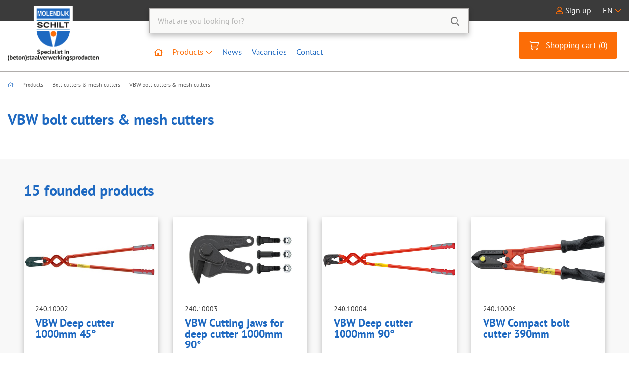

--- FILE ---
content_type: text/html; charset=utf-8
request_url: https://www.molendijkschilt.nl/en/products/bolt-cutters-mesh-cutters/vbw-bolt-cutters-mesh-cutters
body_size: 87928
content:
<!DOCTYPE html>
<html lang="nl">

<head>
    <meta name=robots content="index, follow">

                        <title>VBW bolt cutters &amp; mesh cutters</title>
            
    <meta charset="utf-8">
    <meta http-equiv="x-ua-compatible" content="ie=edge">

    <meta name="viewport" content="width=device-width, initial-scale=1, viewport-fit=cover">

                        <meta name="title" content="VBW bolt cutters &amp; mesh cutters">
            
    <meta name="format-detection" content="telephone=no">
                        <meta name="description" content="VBW bolt cutters &amp; mesh cutters">
                <meta name="keywords" content="">

    <meta name="csrf-token" content="2nrcfyEPuJB8Ddwksy3Rm2V304j64GufgROEm2bT">

    <link rel="shortcut icon" href="https://www.molendijkschilt.nl/app/images/favicon/favicon.ico">
    <link rel="icon" type="image/png" sizes="16x16" href="https://www.molendijkschilt.nl/app/images/favicon/favicon-16x16.png">
    <link rel="icon" type="image/png" sizes="32x32" href="https://www.molendijkschilt.nl/app/images/favicon/favicon-32x32.png">
    <link rel="icon" type="image/png" sizes="48x48" href="https://www.molendijkschilt.nl/app/images/favicon/favicon-48x48.png">
    <link href="https://www.molendijkschilt.nl/app/css/main.css" rel="stylesheet">
</head>

<body class="no-animate ">

    
    <!-- start .c-nav-mobile -->
<nav class="c-nav-mobile js-nav-mobile__nav">
    <div class="c-nav-mobile__contain">
        <header class="c-nav-mobile__header">
                            <a href="https://www.molendijkschilt.nl/en/login" class="c-nav-mobile__signin">
                    <i class="far fa-user"></i>
                </a>
                        <div class="c-header__lang c-header__lang--dark js-lang-toggle">
                <span class="c-header__lang-current">
                    EN <i class="c-header__lang-current-icon c-icon far fa-chevron-down"></i>
                </span>
                <ul class="c-header__lang-list">
                                            
                        <li class="c-header__lang-list-item">
                            <a href="https://www.molendijkschilt.nl/de">DE</a>
                        </li>
                                                                                                
                        <li class="c-header__lang-list-item">
                            <a href="https://www.molendijkschilt.nl/nl">NL</a>
                        </li>
                                    </ul>
            </div>
            <button class="c-header__hamburger js-nav-mobile__btn-close c-header__hamburger--active">
                <div class="c-header__hamburger-text"></div>
                <span></span>
            </button>
        </header>
                    <ul class="c-nav-mobile__list js-nav-mobile">
                                    <li class="c-nav-mobile__item ">
                        <a class="c-nav-mobile__link " href="https://www.molendijkschilt.nl/en">
                            <i class='far fa-home-lg'></i>
                        </a>

                                            </li>
                                    <li class="c-nav-mobile__item  c-nav-mobile__item--has-subs ">
                        <a class="c-nav-mobile__link  js-nav-mobile__subs " href="https://www.molendijkschilt.nl/en/products">
                            Products
                        </a>

                                                    <div class="c-nav-mobile__level js-nav-mobile__level">
                                <a class="c-nav-mobile__back js-nav-mobile__back" href="#">Back</a>
                                <ul class="c-nav-mobile__list">
                                                                            <li class="c-nav-mobile__item">
                                                                                            <a class="c-nav-mobile__link" href="https://www.molendijkschilt.nl/en/products/bolt-cutters-mesh-cutters">Bolt cutters & mesh cutters</a>
                                                                                    </li>
                                                                            <li class="c-nav-mobile__item">
                                                                                            <a class="c-nav-mobile__link" href="https://www.molendijkschilt.nl/en/products/steel-fixer-plier">Steel fixer plier</a>
                                                                                    </li>
                                                                            <li class="c-nav-mobile__item">
                                                                                            <a class="c-nav-mobile__link" href="https://www.molendijkschilt.nl/en/products/tie-wire-and-tie-wire-reels">Tie wire and tie wire reels</a>
                                                                                    </li>
                                                                            <li class="c-nav-mobile__item">
                                                                                            <a class="c-nav-mobile__link" href="https://www.molendijkschilt.nl/en/products/electric-tying-machines">Electric tying machines</a>
                                                                                    </li>
                                                                            <li class="c-nav-mobile__item">
                                                                                            <a class="c-nav-mobile__link" href="https://www.molendijkschilt.nl/en/products/electric-cutting-machines">Electric cutting machines</a>
                                                                                    </li>
                                                                            <li class="c-nav-mobile__item">
                                                                                            <a class="c-nav-mobile__link" href="https://www.molendijkschilt.nl/en/products/portable-bending-and-straightening-machines">Portable bending and straightening machines</a>
                                                                                    </li>
                                                                            <li class="c-nav-mobile__item">
                                                                                            <a class="c-nav-mobile__link" href="https://www.molendijkschilt.nl/en/products/electric-sawing-machines">Electric sawing machines</a>
                                                                                    </li>
                                                                            <li class="c-nav-mobile__item">
                                                                                            <a class="c-nav-mobile__link" href="https://www.molendijkschilt.nl/en/products/electric-punching-machines">Electric punching machines</a>
                                                                                    </li>
                                                                            <li class="c-nav-mobile__item">
                                                                                            <a class="c-nav-mobile__link" href="https://www.molendijkschilt.nl/en/products/pneumatic-cutting">Pneumatic cutting</a>
                                                                                    </li>
                                                                            <li class="c-nav-mobile__item">
                                                                                            <a class="c-nav-mobile__link" href="https://www.molendijkschilt.nl/en/products/stationary-rebar-cut-and-bending-machines">Stationary rebar cut- and bending machines</a>
                                                                                    </li>
                                                                            <li class="c-nav-mobile__item">
                                                                                            <a class="c-nav-mobile__link" href="https://www.molendijkschilt.nl/en/products/rebar-bender-and-bending-plate">Rebar bender and bending plate</a>
                                                                                    </li>
                                                                            <li class="c-nav-mobile__item">
                                                                                            <a class="c-nav-mobile__link" href="https://www.molendijkschilt.nl/en/products/hand-tools-for-the-steel-fixer">Hand tools for the steel fixer</a>
                                                                                    </li>
                                                                            <li class="c-nav-mobile__item">
                                                                                            <a class="c-nav-mobile__link" href="https://www.molendijkschilt.nl/en/products/demolition-tools">Demolition tools</a>
                                                                                    </li>
                                                                            <li class="c-nav-mobile__item">
                                                                                            <a class="c-nav-mobile__link" href="https://www.molendijkschilt.nl/en/products/rental-of-cut-and-bend-equipment">Rental of cut- and bend equipment</a>
                                                                                    </li>
                                                                            <li class="c-nav-mobile__item">
                                                                                            <a class="c-nav-mobile__link" href="https://www.molendijkschilt.nl/en/products/cable-steel-cable-threaded-rod-and-steel-strap-cutters">Cable, steel cable, threaded rod and steel strap cutters</a>
                                                                                    </li>
                                                                            <li class="c-nav-mobile__item">
                                                                                            <a class="c-nav-mobile__link" href="https://www.molendijkschilt.nl/en/products/spring-balancer">Spring balancer</a>
                                                                                    </li>
                                                                            <li class="c-nav-mobile__item">
                                                                                            <a class="c-nav-mobile__link" href="https://www.molendijkschilt.nl/en/products/concrete-drills">Concrete drills</a>
                                                                                    </li>
                                                                            <li class="c-nav-mobile__item">
                                                                                            <a class="c-nav-mobile__link" href="https://www.molendijkschilt.nl/en/products/used-machines-and-tools">Used machines and tools</a>
                                                                                    </li>
                                                                            <li class="c-nav-mobile__item">
                                                                                            <a class="c-nav-mobile__link" href="https://www.molendijkschilt.nl/en/products/butt-welding-machines-for-rebar">Butt welding machines for rebar</a>
                                                                                    </li>
                                                                            <li class="c-nav-mobile__item">
                                                                                            <a class="c-nav-mobile__link" href="https://www.molendijkschilt.nl/en/products/cutting-and-grinding">Cutting and grinding</a>
                                                                                    </li>
                                                                            <li class="c-nav-mobile__item">
                                                                                            <a class="c-nav-mobile__link" href="https://www.molendijkschilt.nl/en/products/mesh-bending-and-cutting-machines">Mesh bending- and cutting machines</a>
                                                                                    </li>
                                                                            <li class="c-nav-mobile__item">
                                                                                            <a class="c-nav-mobile__link" href="https://www.molendijkschilt.nl/en/products/lifting-gear-for-rebar">Lifting gear for rebar</a>
                                                                                    </li>
                                                                    </ul>
                            </div>
                                            </li>
                                    <li class="c-nav-mobile__item ">
                        <a class="c-nav-mobile__link " href="https://www.molendijkschilt.nl/en/news">
                            News
                        </a>

                                            </li>
                                    <li class="c-nav-mobile__item ">
                        <a class="c-nav-mobile__link " href="https://www.molendijkschilt.nl/en/vacancies">
                            Vacancies
                        </a>

                                            </li>
                                    <li class="c-nav-mobile__item ">
                        <a class="c-nav-mobile__link " href="https://www.molendijkschilt.nl/en/contact">
                            Contact
                        </a>

                                            </li>
                                                <li class="c-nav-mobile__item c-nav-mobile__item--footer">
                    <div class="c-nav-mobile__footer-head">
                        <span><strong>Molendijk Schilt</strong></span>
                                            </div>
                                            <p class="c-nav-mobile__footer-address">
                            De Diamant 12<br />
2872 ZZ Schoonhoven<br />
The Netherlands
                        </p>
                                                                <a href="tel:+31 (0)182-388413" class="c-nav-mobile__footer-link">
                            <i class="far fa-phone-alt"></i> +31 (0)182-388413
                        </a>
                                                                <a href="mailto:info [at] molendijkschilt.nl" class="c-nav-mobile__footer-link">
                            <i class="far fa-envelope"></i> info [at] molendijkschilt.nl
                        </a>
                                    </li>
            </ul>
            </div>
</nav>
<!-- / .c-nav-mobile -->

    <!-- start .l-sitewrapper -->
    <div class="l-sitewrapper">

        <!-- start .c-overlay -->
        <div class="c-overlay js-overlay"></div>
        <!-- / .c-overlay -->

        <!-- start .c-header -->
<header class="c-header">
    <div class="c-header__contain l-contain">
        <div class="c-header__logo">
            <a href="https://www.molendijkschilt.nl/en">
                <img src="[data-uri]" alt="Logo" class="c-header__img">
                <img src="[data-uri]" alt="Logo" class="c-header__img-mobile">
            </a>
        </div>
        <div class="c-header__center">
            <form method="GET" action="https://www.molendijkschilt.nl/en/search" accept-charset="UTF-8" class="c-header__search js-search__el">
                <input required="required" placeholder="What are you looking for?" name="search" type="text">
                <button class="c-header__search-button c-btn c-btn--transparent"><i class="far fa-search"></i></button>
            </form>

             <button class="c-header__search-button-mobile c-btn js-search__btn"><i class="far fa-search"></i></button>

            <ul class="c-header__menu">
                    <li class="c-header__item ">
                <a href="https://www.molendijkschilt.nl/en" class="c-header__link ">
                    <i class='far fa-home-lg'></i>                 </a>
                            </li>
                    <li class="c-header__item  c-header__item--has-subs js-item-has-subs ">
                <a href="https://www.molendijkschilt.nl/en/products" class="c-header__link  c-header__link--active ">
                    Products  <i class="far fa-chevron-down"></i>                 </a>
                                    <div class="c-header__subnav js-subnav">
                        <div class="l-contain">
                            <h2 class="c-header__subnav-title">Products</h2>
                            <div class="c-header__subnav-text">
                                
                            </div>
                            <div class="c-header__subnav-menu">
                                                                    <ul class="c-header__subnav-list">
                                                                                    <li class="c-header__subnav-item">
                                                                                                    <a href="https://www.molendijkschilt.nl/en/products/bolt-cutters-mesh-cutters" class="c-header__subnav-link ">
                                                        Bolt cutters & mesh cutters <i class="far fa-chevron-right"></i>
                                                    </a>
                                                                                            </li>
                                                                                    <li class="c-header__subnav-item">
                                                                                                    <a href="https://www.molendijkschilt.nl/en/products/steel-fixer-plier" class="c-header__subnav-link ">
                                                        Steel fixer plier <i class="far fa-chevron-right"></i>
                                                    </a>
                                                                                            </li>
                                                                                    <li class="c-header__subnav-item">
                                                                                                    <a href="https://www.molendijkschilt.nl/en/products/tie-wire-and-tie-wire-reels" class="c-header__subnav-link ">
                                                        Tie wire and tie wire reels <i class="far fa-chevron-right"></i>
                                                    </a>
                                                                                            </li>
                                                                                    <li class="c-header__subnav-item">
                                                                                                    <a href="https://www.molendijkschilt.nl/en/products/electric-tying-machines" class="c-header__subnav-link ">
                                                        Electric tying machines <i class="far fa-chevron-right"></i>
                                                    </a>
                                                                                            </li>
                                                                                    <li class="c-header__subnav-item">
                                                                                                    <a href="https://www.molendijkschilt.nl/en/products/electric-cutting-machines" class="c-header__subnav-link ">
                                                        Electric cutting machines <i class="far fa-chevron-right"></i>
                                                    </a>
                                                                                            </li>
                                                                                    <li class="c-header__subnav-item">
                                                                                                    <a href="https://www.molendijkschilt.nl/en/products/portable-bending-and-straightening-machines" class="c-header__subnav-link ">
                                                        Portable bending and straightening machines <i class="far fa-chevron-right"></i>
                                                    </a>
                                                                                            </li>
                                                                                    <li class="c-header__subnav-item">
                                                                                                    <a href="https://www.molendijkschilt.nl/en/products/electric-sawing-machines" class="c-header__subnav-link ">
                                                        Electric sawing machines <i class="far fa-chevron-right"></i>
                                                    </a>
                                                                                            </li>
                                                                                    <li class="c-header__subnav-item">
                                                                                                    <a href="https://www.molendijkschilt.nl/en/products/electric-punching-machines" class="c-header__subnav-link ">
                                                        Electric punching machines <i class="far fa-chevron-right"></i>
                                                    </a>
                                                                                            </li>
                                                                            </ul>
                                                                    <ul class="c-header__subnav-list">
                                                                                    <li class="c-header__subnav-item">
                                                                                                    <a href="https://www.molendijkschilt.nl/en/products/pneumatic-cutting" class="c-header__subnav-link ">
                                                        Pneumatic cutting <i class="far fa-chevron-right"></i>
                                                    </a>
                                                                                            </li>
                                                                                    <li class="c-header__subnav-item">
                                                                                                    <a href="https://www.molendijkschilt.nl/en/products/stationary-rebar-cut-and-bending-machines" class="c-header__subnav-link ">
                                                        Stationary rebar cut- and bending machines <i class="far fa-chevron-right"></i>
                                                    </a>
                                                                                            </li>
                                                                                    <li class="c-header__subnav-item">
                                                                                                    <a href="https://www.molendijkschilt.nl/en/products/rebar-bender-and-bending-plate" class="c-header__subnav-link ">
                                                        Rebar bender and bending plate <i class="far fa-chevron-right"></i>
                                                    </a>
                                                                                            </li>
                                                                                    <li class="c-header__subnav-item">
                                                                                                    <a href="https://www.molendijkschilt.nl/en/products/hand-tools-for-the-steel-fixer" class="c-header__subnav-link ">
                                                        Hand tools for the steel fixer <i class="far fa-chevron-right"></i>
                                                    </a>
                                                                                            </li>
                                                                                    <li class="c-header__subnav-item">
                                                                                                    <a href="https://www.molendijkschilt.nl/en/products/demolition-tools" class="c-header__subnav-link ">
                                                        Demolition tools <i class="far fa-chevron-right"></i>
                                                    </a>
                                                                                            </li>
                                                                                    <li class="c-header__subnav-item">
                                                                                                    <a href="https://www.molendijkschilt.nl/en/products/rental-of-cut-and-bend-equipment" class="c-header__subnav-link ">
                                                        Rental of cut- and bend equipment <i class="far fa-chevron-right"></i>
                                                    </a>
                                                                                            </li>
                                                                                    <li class="c-header__subnav-item">
                                                                                                    <a href="https://www.molendijkschilt.nl/en/products/cable-steel-cable-threaded-rod-and-steel-strap-cutters" class="c-header__subnav-link ">
                                                        Cable, steel cable, threaded rod and steel strap cutters <i class="far fa-chevron-right"></i>
                                                    </a>
                                                                                            </li>
                                                                            </ul>
                                                                    <ul class="c-header__subnav-list">
                                                                                    <li class="c-header__subnav-item">
                                                                                                    <a href="https://www.molendijkschilt.nl/en/products/spring-balancer" class="c-header__subnav-link ">
                                                        Spring balancer <i class="far fa-chevron-right"></i>
                                                    </a>
                                                                                            </li>
                                                                                    <li class="c-header__subnav-item">
                                                                                                    <a href="https://www.molendijkschilt.nl/en/products/concrete-drills" class="c-header__subnav-link ">
                                                        Concrete drills <i class="far fa-chevron-right"></i>
                                                    </a>
                                                                                            </li>
                                                                                    <li class="c-header__subnav-item">
                                                                                                    <a href="https://www.molendijkschilt.nl/en/products/used-machines-and-tools" class="c-header__subnav-link ">
                                                        Used machines and tools <i class="far fa-chevron-right"></i>
                                                    </a>
                                                                                            </li>
                                                                                    <li class="c-header__subnav-item">
                                                                                                    <a href="https://www.molendijkschilt.nl/en/products/butt-welding-machines-for-rebar" class="c-header__subnav-link ">
                                                        Butt welding machines for rebar <i class="far fa-chevron-right"></i>
                                                    </a>
                                                                                            </li>
                                                                                    <li class="c-header__subnav-item">
                                                                                                    <a href="https://www.molendijkschilt.nl/en/products/cutting-and-grinding" class="c-header__subnav-link ">
                                                        Cutting and grinding <i class="far fa-chevron-right"></i>
                                                    </a>
                                                                                            </li>
                                                                                    <li class="c-header__subnav-item">
                                                                                                    <a href="https://www.molendijkschilt.nl/en/products/mesh-bending-and-cutting-machines" class="c-header__subnav-link ">
                                                        Mesh bending- and cutting machines <i class="far fa-chevron-right"></i>
                                                    </a>
                                                                                            </li>
                                                                                    <li class="c-header__subnav-item">
                                                                                                    <a href="https://www.molendijkschilt.nl/en/products/lifting-gear-for-rebar" class="c-header__subnav-link ">
                                                        Lifting gear for rebar <i class="far fa-chevron-right"></i>
                                                    </a>
                                                                                            </li>
                                                                            </ul>
                                                            </div>
                        </div>
                    </div>
                            </li>
                    <li class="c-header__item ">
                <a href="https://www.molendijkschilt.nl/en/news" class="c-header__link ">
                    News                 </a>
                            </li>
                    <li class="c-header__item ">
                <a href="https://www.molendijkschilt.nl/en/vacancies" class="c-header__link ">
                    Vacancies                 </a>
                            </li>
                    <li class="c-header__item ">
                <a href="https://www.molendijkschilt.nl/en/contact" class="c-header__link ">
                    Contact                 </a>
                            </li>
            </ul>
        </div>

        <div class="c-header__end">
            <div class="c-header__links">
                                    <span class="c-header__links-item js-signin-link"><i class="far fa-user"></i>Sign up</span>
                                <div class="c-header__lang js-lang-toggle">
                    <span class="c-header__lang-current">
                        EN
                         <i class="c-header__lang-current-icon c-icon far fa-chevron-down"></i>                     </span>
                                            <ul class="c-header__lang-list">
                                                            
                                <li class="c-header__lang-list-item">
                                    <a href="https://www.molendijkschilt.nl/de">DE</a>
                                </li>
                                                                                                                                
                                <li class="c-header__lang-list-item">
                                    <a href="https://www.molendijkschilt.nl/nl">NL</a>
                                </li>
                                                    </ul>
                                    </div>
            </div>
            <div class="c-header__end-buttons">
                <a href="https://www.molendijkschilt.nl/en/shoppingcard" class="c-header__cart c-btn">
    <i class="c-icon c-icon--icon-first fal fa-shopping-cart"></i>
    <span class="c-header__cart-text">Shopping cart (<span class="js-basket__amount">0</span>)</span>
    <span class="c-header__cart-count js-basket__amount">0</span>
</a>

                                    <a href="https://www.molendijkschilt.nl/en/login" class="c-nav-mobile__signin">
                        <i class="far fa-user"></i>
                    </a>
                                <button class="c-header__hamburger js-nav-mobile__btn-open">
                    <div class="c-header__hamburger-text"></div>
                    <span></span>
                </button>
            </div>
            <div class="c-header__signin js-signin-popup">
                <div class="c-header__signin-close js-signin-close">
                    <i class="far fa-times"></i>
                </div>
                <div class="c-header__signin-contain">
                                            <h2 class="c-header__signin-title">Log in</h2>
                                                                <form method="POST" action="https://www.molendijkschilt.nl/en/login" accept-charset="UTF-8" class="c-form js-form"><input name="_token" type="hidden" value="2nrcfyEPuJB8Ddwksy3Rm2V304j64GufgROEm2bT">
                            <fieldset>
                                <div class="c-form__row">
                                    <div class="c-form__item">
                                        <label for="email">Email address</label>
                                        <input placeholder="Fill your email address" required="required" id="email" name="email" type="email">
                                        <div class="c-form__error">This field is required</div>
                                    </div>
                                </div>
                                <div class="c-form__row">
                                    <div class="c-form__item">
                                        <label for="password">Password</label>
                                        <input placeholder="Password" required="required" id="password" name="password" type="password" value="">
                                        <div class="c-form__error">This field is required</div>
                                    </div>
                                </div>
                                <div class="c-form__row">
                                    <div class="c-form__item">
                                        <input id="rememberHead" name="remember" type="checkbox" value="0">
                                        <label for="rememberHead" class="label-inline">
                                            Remember me
                                        </label>
                                    </div>
                                </div>
                                <div class="c-form__row c-form__reset-password">
                                    <a href="https://www.molendijkschilt.nl/en/password/reset">Forgot your password?</a>
                                </div>
                                <div class="c-form__row">
                                    <button class="c-btn c-form__submit" type="submit">
                                        <i class="c-icon c-icon--icon-first fal fa-unlock-alt"></i>Log in
                                    </button>
                                </div>
                            </fieldset>
                        </form>
                                    </div>
                <div class="c-header__signin-footer">
                                            <p class="h-no-margin">
                            New at Molendijk Schilt
                        </p>
                        <a href="https://www.molendijkschilt.nl/en/contact" class="c-header__signin-footer-link">Request an account</a>
                                    </div>
            </div>
        </div>
    </div>
</header>
<!-- / .c-header -->

        <!-- start main -->
        <main role="main">
            
    <div class="c-breadcrumbs">
    <div class="l-contain">
        <div class="c-breadcrumbs-wrapper">
                            <a href="https://www.molendijkschilt.nl/en/products/bolt-cutters-mesh-cutters/vbw-bolt-cutters-mesh-cutters" class="c-breadcrumbs__link">
            VBW bolt cutters &amp; mesh cutters
        </a>
        <a href="https://www.molendijkschilt.nl/en/products/bolt-cutters-mesh-cutters" class="c-breadcrumbs__link">
            Bolt cutters &amp; mesh cutters
        </a>
    
    <a href="https://www.molendijkschilt.nl/en/products" class="c-breadcrumbs__link">
        Products
    </a>

                                    <a href="/" class="c-breadcrumbs__home c-breadcrumbs__link"><i class="fal fa-home-lg"></i></a>
        </div>
    </div>
</div>

    <div class="c-block c-block--2-col c-block--full-mobile">
        <div class="c-block__contain l-contain">
            <div class="c-block__col">
                <h2>VBW bolt cutters &amp; mesh cutters</h2>
            </div>
        </div>
    </div>

    
    
    <div class="c-grid">
        <div class="c-grid__contain l-contain l-contain--with-bg">
            <div class="c-grid__head">
                <h2>15 founded products</h2>
            </div>
            <div class="c-grid__grid">
                                                            <div class="c-grid__product">
                            <a href="https://www.molendijkschilt.nl/en/products/bolt-cutters-mesh-cutters/vbw-bolt-cutters-mesh-cutters/117">
                                <div class="c-grid__product-figure">
                                                                            <img  alt="VBW Deep cutter 1000mm 45°" class="c-grid__product-img"
        src="/storage/26258/conversions/115-thumbnail.png"
           alt="media-libraryt1R3ft"
        >
                                                                    </div>
                            </a>
                            <div class="c-grid__product-info">
                                <span class="c-grid__product-tag">240.10002</span>
                                <h3>
                                    <a href="https://www.molendijkschilt.nl/en/products/bolt-cutters-mesh-cutters/vbw-bolt-cutters-mesh-cutters/117">VBW Deep cutter 1000mm 45°</a>
                                </h3>
                                <div class="c-grid__product-actions">
                                                                                                                <a href="https://www.molendijkschilt.nl/en/products/bolt-cutters-mesh-cutters/vbw-bolt-cutters-mesh-cutters/117" class="c-btn">
                                            <i class="c-icon c-icon--icon-only fal fa-shopping-cart"></i>
                                        </a>
                                                                    </div>
                            </div>
                        </div>
                                            <div class="c-grid__product">
                            <a href="https://www.molendijkschilt.nl/en/products/bolt-cutters-mesh-cutters/vbw-bolt-cutters-mesh-cutters/118">
                                <div class="c-grid__product-figure">
                                                                            <img  alt="VBW Cutting jaws for deep cutter 1000mm 90°" class="c-grid__product-img"
        src="/storage/26259/conversions/116-thumbnail.png"
           alt="media-library1rmu9f"
        >
                                                                    </div>
                            </a>
                            <div class="c-grid__product-info">
                                <span class="c-grid__product-tag">240.10003</span>
                                <h3>
                                    <a href="https://www.molendijkschilt.nl/en/products/bolt-cutters-mesh-cutters/vbw-bolt-cutters-mesh-cutters/118">VBW Cutting jaws for deep cutter 1000mm 90°</a>
                                </h3>
                                <div class="c-grid__product-actions">
                                                                                                                <a href="https://www.molendijkschilt.nl/en/products/bolt-cutters-mesh-cutters/vbw-bolt-cutters-mesh-cutters/118" class="c-btn">
                                            <i class="c-icon c-icon--icon-only fal fa-shopping-cart"></i>
                                        </a>
                                                                    </div>
                            </div>
                        </div>
                                            <div class="c-grid__product">
                            <a href="https://www.molendijkschilt.nl/en/products/bolt-cutters-mesh-cutters/vbw-bolt-cutters-mesh-cutters/119">
                                <div class="c-grid__product-figure">
                                                                            <img  alt="VBW Deep cutter 1000mm 90°" class="c-grid__product-img"
        src="/storage/26260/conversions/117-thumbnail.png"
           alt="media-libraryj5ufzw"
        >
                                                                    </div>
                            </a>
                            <div class="c-grid__product-info">
                                <span class="c-grid__product-tag">240.10004</span>
                                <h3>
                                    <a href="https://www.molendijkschilt.nl/en/products/bolt-cutters-mesh-cutters/vbw-bolt-cutters-mesh-cutters/119">VBW Deep cutter 1000mm 90°</a>
                                </h3>
                                <div class="c-grid__product-actions">
                                                                                                                <a href="https://www.molendijkschilt.nl/en/products/bolt-cutters-mesh-cutters/vbw-bolt-cutters-mesh-cutters/119" class="c-btn">
                                            <i class="c-icon c-icon--icon-only fal fa-shopping-cart"></i>
                                        </a>
                                                                    </div>
                            </div>
                        </div>
                                            <div class="c-grid__product">
                            <a href="https://www.molendijkschilt.nl/en/products/bolt-cutters-mesh-cutters/vbw-bolt-cutters-mesh-cutters/121">
                                <div class="c-grid__product-figure">
                                                                            <img  alt="VBW Compact bolt cutter 390mm" class="c-grid__product-img"
        src="/storage/26261/conversions/119-thumbnail.png"
           alt="media-library6xmLCi"
        >
                                                                    </div>
                            </a>
                            <div class="c-grid__product-info">
                                <span class="c-grid__product-tag">240.10006</span>
                                <h3>
                                    <a href="https://www.molendijkschilt.nl/en/products/bolt-cutters-mesh-cutters/vbw-bolt-cutters-mesh-cutters/121">VBW Compact bolt cutter 390mm</a>
                                </h3>
                                <div class="c-grid__product-actions">
                                                                                                                <a href="https://www.molendijkschilt.nl/en/products/bolt-cutters-mesh-cutters/vbw-bolt-cutters-mesh-cutters/121" class="c-btn">
                                            <i class="c-icon c-icon--icon-only fal fa-shopping-cart"></i>
                                        </a>
                                                                    </div>
                            </div>
                        </div>
                                            <div class="c-grid__product">
                            <a href="https://www.molendijkschilt.nl/en/products/bolt-cutters-mesh-cutters/vbw-bolt-cutters-mesh-cutters/122">
                                <div class="c-grid__product-figure">
                                                                            <img  alt="VBW Mesh cutter 1000mm with aluminium handles" class="c-grid__product-img"
        src="/storage/26266/conversions/120-thumbnail.jpeg"
           alt="media-librarytZhe2B"
        >
                                                                    </div>
                            </a>
                            <div class="c-grid__product-info">
                                <span class="c-grid__product-tag">240.10007</span>
                                <h3>
                                    <a href="https://www.molendijkschilt.nl/en/products/bolt-cutters-mesh-cutters/vbw-bolt-cutters-mesh-cutters/122">VBW Mesh cutter 1000mm with aluminium handles</a>
                                </h3>
                                <div class="c-grid__product-actions">
                                                                                                                <a href="https://www.molendijkschilt.nl/en/products/bolt-cutters-mesh-cutters/vbw-bolt-cutters-mesh-cutters/122" class="c-btn">
                                            <i class="c-icon c-icon--icon-only fal fa-shopping-cart"></i>
                                        </a>
                                                                    </div>
                            </div>
                        </div>
                                            <div class="c-grid__product">
                            <a href="https://www.molendijkschilt.nl/en/products/bolt-cutters-mesh-cutters/vbw-bolt-cutters-mesh-cutters/123">
                                <div class="c-grid__product-figure">
                                                                            <img  alt="VBW Cutting jaws for deep cutter 1000mm 45°" class="c-grid__product-img"
        src="/storage/26267/conversions/121-thumbnail.png"
           alt="media-libraryFXeoic"
        >
                                                                    </div>
                            </a>
                            <div class="c-grid__product-info">
                                <span class="c-grid__product-tag">240.10012</span>
                                <h3>
                                    <a href="https://www.molendijkschilt.nl/en/products/bolt-cutters-mesh-cutters/vbw-bolt-cutters-mesh-cutters/123">VBW Cutting jaws for deep cutter 1000mm 45°</a>
                                </h3>
                                <div class="c-grid__product-actions">
                                                                                                                <a href="https://www.molendijkschilt.nl/en/products/bolt-cutters-mesh-cutters/vbw-bolt-cutters-mesh-cutters/123" class="c-btn">
                                            <i class="c-icon c-icon--icon-only fal fa-shopping-cart"></i>
                                        </a>
                                                                    </div>
                            </div>
                        </div>
                                            <div class="c-grid__product">
                            <a href="https://www.molendijkschilt.nl/en/products/bolt-cutters-mesh-cutters/vbw-bolt-cutters-mesh-cutters/128">
                                <div class="c-grid__product-figure">
                                                                            <img  alt="VBW Mesh cutter 800mm with aluminium handles" class="c-grid__product-img"
        src="/storage/26268/conversions/126-thumbnail.jpeg"
           alt="media-libraryAXpKt5"
        >
                                                                    </div>
                            </a>
                            <div class="c-grid__product-info">
                                <span class="c-grid__product-tag">240.10017</span>
                                <h3>
                                    <a href="https://www.molendijkschilt.nl/en/products/bolt-cutters-mesh-cutters/vbw-bolt-cutters-mesh-cutters/128">VBW Mesh cutter 800mm with aluminium handles</a>
                                </h3>
                                <div class="c-grid__product-actions">
                                                                                                                <a href="https://www.molendijkschilt.nl/en/products/bolt-cutters-mesh-cutters/vbw-bolt-cutters-mesh-cutters/128" class="c-btn">
                                            <i class="c-icon c-icon--icon-only fal fa-shopping-cart"></i>
                                        </a>
                                                                    </div>
                            </div>
                        </div>
                                            <div class="c-grid__product">
                            <a href="https://www.molendijkschilt.nl/en/products/bolt-cutters-mesh-cutters/vbw-bolt-cutters-mesh-cutters/133">
                                <div class="c-grid__product-figure">
                                                                            <img  alt="VBW Cuttinghead for mesh cutter ALU" class="c-grid__product-img"
        src="/storage/26270/conversions/131-thumbnail.png"
           alt="media-libraryKOPmst"
        >
                                                                    </div>
                            </a>
                            <div class="c-grid__product-info">
                                <span class="c-grid__product-tag">240.10024</span>
                                <h3>
                                    <a href="https://www.molendijkschilt.nl/en/products/bolt-cutters-mesh-cutters/vbw-bolt-cutters-mesh-cutters/133">VBW Cuttinghead for mesh cutter ALU</a>
                                </h3>
                                <div class="c-grid__product-actions">
                                                                                                                <a href="https://www.molendijkschilt.nl/en/products/bolt-cutters-mesh-cutters/vbw-bolt-cutters-mesh-cutters/133" class="c-btn">
                                            <i class="c-icon c-icon--icon-only fal fa-shopping-cart"></i>
                                        </a>
                                                                    </div>
                            </div>
                        </div>
                                            <div class="c-grid__product">
                            <a href="https://www.molendijkschilt.nl/en/products/bolt-cutters-mesh-cutters/vbw-bolt-cutters-mesh-cutters/134">
                                <div class="c-grid__product-figure">
                                                                            <img  alt="Bolt cutter 800mm with aluminium handles" class="c-grid__product-img"
        src="/storage/25164/conversions/132-thumbnail.png"
           alt="media-libraryehxHj8"
        >
                                                                    </div>
                            </a>
                            <div class="c-grid__product-info">
                                <span class="c-grid__product-tag">240.10025</span>
                                <h3>
                                    <a href="https://www.molendijkschilt.nl/en/products/bolt-cutters-mesh-cutters/vbw-bolt-cutters-mesh-cutters/134">Bolt cutter 800mm with aluminium handles</a>
                                </h3>
                                <div class="c-grid__product-actions">
                                                                                                                <a href="https://www.molendijkschilt.nl/en/products/bolt-cutters-mesh-cutters/vbw-bolt-cutters-mesh-cutters/134" class="c-btn">
                                            <i class="c-icon c-icon--icon-only fal fa-shopping-cart"></i>
                                        </a>
                                                                    </div>
                            </div>
                        </div>
                                            <div class="c-grid__product">
                            <a href="https://www.molendijkschilt.nl/en/products/bolt-cutters-mesh-cutters/vbw-bolt-cutters-mesh-cutters/135">
                                <div class="c-grid__product-figure">
                                                                            <img  alt="VBW Cutting jaws for bolt cutter 800mm with aluminium handles" class="c-grid__product-img"
        src="/storage/26271/conversions/133-thumbnail.png"
           alt="media-library4CuwED"
        >
                                                                    </div>
                            </a>
                            <div class="c-grid__product-info">
                                <span class="c-grid__product-tag">240.10027</span>
                                <h3>
                                    <a href="https://www.molendijkschilt.nl/en/products/bolt-cutters-mesh-cutters/vbw-bolt-cutters-mesh-cutters/135">VBW Cutting jaws for bolt cutter 800mm with aluminium handles</a>
                                </h3>
                                <div class="c-grid__product-actions">
                                                                                                                <a href="https://www.molendijkschilt.nl/en/products/bolt-cutters-mesh-cutters/vbw-bolt-cutters-mesh-cutters/135" class="c-btn">
                                            <i class="c-icon c-icon--icon-only fal fa-shopping-cart"></i>
                                        </a>
                                                                    </div>
                            </div>
                        </div>
                                            <div class="c-grid__product">
                            <a href="https://www.molendijkschilt.nl/en/products/bolt-cutters-mesh-cutters/vbw-bolt-cutters-mesh-cutters/2670">
                                <div class="c-grid__product-figure">
                                                                            <img  alt="VBW lightweight bolt cutter 800mm" class="c-grid__product-img"
        src="/storage/29157/conversions/2604-thumbnail.png"
           alt="media-libraryPoK41k"
        >
                                                                    </div>
                            </a>
                            <div class="c-grid__product-info">
                                <span class="c-grid__product-tag">240.10040</span>
                                <h3>
                                    <a href="https://www.molendijkschilt.nl/en/products/bolt-cutters-mesh-cutters/vbw-bolt-cutters-mesh-cutters/2670">VBW lightweight bolt cutter 800mm</a>
                                </h3>
                                <div class="c-grid__product-actions">
                                                                                                                <a href="https://www.molendijkschilt.nl/en/products/bolt-cutters-mesh-cutters/vbw-bolt-cutters-mesh-cutters/2670" class="c-btn">
                                            <i class="c-icon c-icon--icon-only fal fa-shopping-cart"></i>
                                        </a>
                                                                    </div>
                            </div>
                        </div>
                                            <div class="c-grid__product">
                            <a href="https://www.molendijkschilt.nl/en/products/bolt-cutters-mesh-cutters/vbw-bolt-cutters-mesh-cutters/3298">
                                <div class="c-grid__product-figure">
                                                                            <img  alt="VBW cutting jaws for lightweight bolt cutter 800mm with curved head 45°" class="c-grid__product-img"
        src="/storage/29545/conversions/3176-thumbnail.jpeg"
           alt="media-libraryqWvQjY"
        >
                                                                    </div>
                            </a>
                            <div class="c-grid__product-info">
                                <span class="c-grid__product-tag">240.10041</span>
                                <h3>
                                    <a href="https://www.molendijkschilt.nl/en/products/bolt-cutters-mesh-cutters/vbw-bolt-cutters-mesh-cutters/3298">VBW cutting jaws for lightweight bolt cutter 800mm with curved head 45°</a>
                                </h3>
                                <div class="c-grid__product-actions">
                                                                                                        </div>
                            </div>
                        </div>
                                            <div class="c-grid__product">
                            <a href="https://www.molendijkschilt.nl/en/products/bolt-cutters-mesh-cutters/vbw-bolt-cutters-mesh-cutters/2726">
                                <div class="c-grid__product-figure">
                                                                            <img  alt="VBW Bolts for deepcutter" class="c-grid__product-img"
        src="/storage/26274/conversions/2656-thumbnail.png"
           alt="media-librarymlIthr"
        >
                                                                    </div>
                            </a>
                            <div class="c-grid__product-info">
                                <span class="c-grid__product-tag">240.20010</span>
                                <h3>
                                    <a href="https://www.molendijkschilt.nl/en/products/bolt-cutters-mesh-cutters/vbw-bolt-cutters-mesh-cutters/2726">VBW Bolts for deepcutter</a>
                                </h3>
                                <div class="c-grid__product-actions">
                                                                                                        </div>
                            </div>
                        </div>
                                            <div class="c-grid__product">
                            <a href="https://www.molendijkschilt.nl/en/products/bolt-cutters-mesh-cutters/vbw-bolt-cutters-mesh-cutters/2727">
                                <div class="c-grid__product-figure">
                                                                            <img  alt="VBW boltset for ALU bolt & mesh cutters" class="c-grid__product-img"
        src="/storage/23547/conversions/2657-thumbnail.png"
           alt="media-libraryuLXeDg"
        >
                                                                    </div>
                            </a>
                            <div class="c-grid__product-info">
                                <span class="c-grid__product-tag">240.20011</span>
                                <h3>
                                    <a href="https://www.molendijkschilt.nl/en/products/bolt-cutters-mesh-cutters/vbw-bolt-cutters-mesh-cutters/2727">VBW boltset for ALU bolt & mesh cutters</a>
                                </h3>
                                <div class="c-grid__product-actions">
                                                                                                                <a href="https://www.molendijkschilt.nl/en/products/bolt-cutters-mesh-cutters/vbw-bolt-cutters-mesh-cutters/2727" class="c-btn">
                                            <i class="c-icon c-icon--icon-only fal fa-shopping-cart"></i>
                                        </a>
                                                                    </div>
                            </div>
                        </div>
                                            <div class="c-grid__product">
                            <a href="https://www.molendijkschilt.nl/en/products/bolt-cutters-mesh-cutters/vbw-bolt-cutters-mesh-cutters/2765">
                                <div class="c-grid__product-figure">
                                                                            <img  alt="Handle for ALU bolt cutter" class="c-grid__product-img"
        src="/storage/7406/conversions/2695-thumbnail.png"
           alt="media-libraryUbJEHt"
        >
                                                                    </div>
                            </a>
                            <div class="c-grid__product-info">
                                <span class="c-grid__product-tag">240.20012</span>
                                <h3>
                                    <a href="https://www.molendijkschilt.nl/en/products/bolt-cutters-mesh-cutters/vbw-bolt-cutters-mesh-cutters/2765">Handle for ALU bolt cutter</a>
                                </h3>
                                <div class="c-grid__product-actions">
                                                                                                                <a href="https://www.molendijkschilt.nl/en/products/bolt-cutters-mesh-cutters/vbw-bolt-cutters-mesh-cutters/2765" class="c-btn">
                                            <i class="c-icon c-icon--icon-only fal fa-shopping-cart"></i>
                                        </a>
                                                                    </div>
                            </div>
                        </div>
                                                </div>
            
        </div>
    </div>

    
        </main>
        <!-- / main -->

        
        <div class="c-modal c-modal--cart" data-modal="js-data-error-response">
            <button class="c-modal__btn-close js-modal-text__close"><i class="fal fa-times"></i></button>
            <header class="c-modal__header">
                <h2 class="c-modal__heading js-data-response-title">
                    Watch out!
                </h2>
            </header>
            <div class="c-modal__content">
                <p class="js-data-response-text">
                    Unfortunately, something went wrong processing this command, please try again.
                </p>
            </div>
        </div>

        <!-- start .c-footer -->
<footer class="c-footer">

    <div class="c-footer__main">
        <div class="c-footer__contain l-contain">
            <div class="c-footer__logo">
                <img src="[data-uri]" alt="Logo" class="c-footer__img">
            </div>

            <div class="c-footer__menus">
                <div class="c-footer__column">
                    <h5 class="c-footer__title">Molendijk Schilt</h5>
                                            <p class="c-footer__address">
                            De Diamant 12<br />
2872 ZZ Schoonhoven<br />
The Netherlands
                        </p>
                                                                <a href="tel:+31 (0)182-388413" class="c-footer__contact-link">
                            <i class="far fa-phone-alt"></i> +31 (0)182-388413
                        </a>
                        <br/>
                                                                <a href="mailto:info [at] molendijkschilt.nl" class="c-footer__contact-link">
                            <i class="far fa-envelope"></i> info [at] molendijkschilt.nl
                        </a>
                                                        </div>

                <div class="c-footer__column">
        <h5 class="c-footer__title">Home</h5>
        <ul class="c-footer__menu">
                            <li class="c-footer__menu-item">
                    <a href="https://www.molendijkschilt.nl/en" class="c-footer__menu-item-link">
                                                    Home <i class="far fa-chevron-right"></i>
                                            </a>
                </li>
                            <li class="c-footer__menu-item">
                    <a href="https://www.molendijkschilt.nl/en/products" class="c-footer__menu-item-link">
                                                    Products <i class="far fa-chevron-right"></i>
                                            </a>
                </li>
                            <li class="c-footer__menu-item">
                    <a href="https://www.molendijkschilt.nl/en/news" class="c-footer__menu-item-link">
                                                    News <i class="far fa-chevron-right"></i>
                                            </a>
                </li>
                            <li class="c-footer__menu-item">
                    <a href="https://www.molendijkschilt.nl/en/vacancies" class="c-footer__menu-item-link">
                                                    Vacancies <i class="far fa-chevron-right"></i>
                                            </a>
                </li>
                            <li class="c-footer__menu-item">
                    <a href="https://www.molendijkschilt.nl/en/contact" class="c-footer__menu-item-link">
                                                    Contact <i class="far fa-chevron-right"></i>
                                            </a>
                </li>
                    </ul>
    </div>

    <div class="c-footer__column">
        <h5 class="c-footer__title">Main item groups</h5>
                    <ul class="c-footer__menu">
                                    <li class="c-footer__menu-item"><a href="https://www.molendijkschilt.nl/en/products/bolt-cutters-mesh-cutters" class="c-footer__menu-item-link">Bolt cutters & mesh cutters <i class="far fa-chevron-right"></i></a></li>
                                    <li class="c-footer__menu-item"><a href="https://www.molendijkschilt.nl/en/products/steel-fixer-plier" class="c-footer__menu-item-link">Steel fixer plier <i class="far fa-chevron-right"></i></a></li>
                                    <li class="c-footer__menu-item"><a href="https://www.molendijkschilt.nl/en/products/tie-wire-and-tie-wire-reels" class="c-footer__menu-item-link">Tie wire and tie wire reels <i class="far fa-chevron-right"></i></a></li>
                                    <li class="c-footer__menu-item"><a href="https://www.molendijkschilt.nl/en/products/electric-tying-machines" class="c-footer__menu-item-link">Electric tying machines <i class="far fa-chevron-right"></i></a></li>
                                    <li class="c-footer__menu-item"><a href="https://www.molendijkschilt.nl/en/products/electric-cutting-machines" class="c-footer__menu-item-link">Electric cutting machines <i class="far fa-chevron-right"></i></a></li>
                                    <li class="c-footer__menu-item"><a href="https://www.molendijkschilt.nl/en/products/portable-bending-and-straightening-machines" class="c-footer__menu-item-link">Portable bending and straightening machines <i class="far fa-chevron-right"></i></a></li>
                                    <li class="c-footer__menu-item"><a href="https://www.molendijkschilt.nl/en/products/electric-sawing-machines" class="c-footer__menu-item-link">Electric sawing machines <i class="far fa-chevron-right"></i></a></li>
                                    <li class="c-footer__menu-item"><a href="https://www.molendijkschilt.nl/en/products/electric-punching-machines" class="c-footer__menu-item-link">Electric punching machines <i class="far fa-chevron-right"></i></a></li>
                                    <li class="c-footer__menu-item"><a href="https://www.molendijkschilt.nl/en/products/pneumatic-cutting" class="c-footer__menu-item-link">Pneumatic cutting <i class="far fa-chevron-right"></i></a></li>
                                    <li class="c-footer__menu-item"><a href="https://www.molendijkschilt.nl/en/products/stationary-rebar-cut-and-bending-machines" class="c-footer__menu-item-link">Stationary rebar cut- and bending machines <i class="far fa-chevron-right"></i></a></li>
                                    <li class="c-footer__menu-item"><a href="https://www.molendijkschilt.nl/en/products/rebar-bender-and-bending-plate" class="c-footer__menu-item-link">Rebar bender and bending plate <i class="far fa-chevron-right"></i></a></li>
                            </ul>
            </div>

            <div class="c-footer__column">
            <ul class="c-footer__menu c-footer__menu--no-title">
                                    <li class="c-footer__menu-item"><a href="https://www.molendijkschilt.nl/en/products/hand-tools-for-the-steel-fixer" class="c-footer__menu-item-link">Hand tools for the steel fixer <i class="far fa-chevron-right"></i></a></li>
                                    <li class="c-footer__menu-item"><a href="https://www.molendijkschilt.nl/en/products/demolition-tools" class="c-footer__menu-item-link">Demolition tools <i class="far fa-chevron-right"></i></a></li>
                                    <li class="c-footer__menu-item"><a href="https://www.molendijkschilt.nl/en/products/rental-of-cut-and-bend-equipment" class="c-footer__menu-item-link">Rental of cut- and bend equipment <i class="far fa-chevron-right"></i></a></li>
                                    <li class="c-footer__menu-item"><a href="https://www.molendijkschilt.nl/en/products/cable-steel-cable-threaded-rod-and-steel-strap-cutters" class="c-footer__menu-item-link">Cable, steel cable, threaded rod and steel strap cutters <i class="far fa-chevron-right"></i></a></li>
                                    <li class="c-footer__menu-item"><a href="https://www.molendijkschilt.nl/en/products/spring-balancer" class="c-footer__menu-item-link">Spring balancer <i class="far fa-chevron-right"></i></a></li>
                                    <li class="c-footer__menu-item"><a href="https://www.molendijkschilt.nl/en/products/concrete-drills" class="c-footer__menu-item-link">Concrete drills <i class="far fa-chevron-right"></i></a></li>
                                    <li class="c-footer__menu-item"><a href="https://www.molendijkschilt.nl/en/products/used-machines-and-tools" class="c-footer__menu-item-link">Used machines and tools <i class="far fa-chevron-right"></i></a></li>
                                    <li class="c-footer__menu-item"><a href="https://www.molendijkschilt.nl/en/products/butt-welding-machines-for-rebar" class="c-footer__menu-item-link">Butt welding machines for rebar <i class="far fa-chevron-right"></i></a></li>
                                    <li class="c-footer__menu-item"><a href="https://www.molendijkschilt.nl/en/products/cutting-and-grinding" class="c-footer__menu-item-link">Cutting and grinding <i class="far fa-chevron-right"></i></a></li>
                                    <li class="c-footer__menu-item"><a href="https://www.molendijkschilt.nl/en/products/mesh-bending-and-cutting-machines" class="c-footer__menu-item-link">Mesh bending- and cutting machines <i class="far fa-chevron-right"></i></a></li>
                                    <li class="c-footer__menu-item"><a href="https://www.molendijkschilt.nl/en/products/lifting-gear-for-rebar" class="c-footer__menu-item-link">Lifting gear for rebar <i class="far fa-chevron-right"></i></a></li>
                            </ul>
        </div>
                </div>

            <div class="c-footer__end">
                <button class="c-footer__totop c-btn c-btn--small c-btn--icon js-totop"><i class="c-icon fal fa-arrow-up"></i></button>
            </div>
        </div>
    </div>

    <div class="c-footer__copyright">
        <div class="c-footer__contain l-contain">
            <p class="c-footer__copyright-text">
                Copyright &copy; Molendijk Schilt BV 2026
                                    <i class="fas fa-circle"></i>
                                            <a href="https://www.molendijkschilt.nl/en/terms-and-conditions">Terms and conditions</a>
                                                    ,&nbsp;
                                                                                        <a href="https://www.molendijkschilt.nl/en/privacy-statement">Privacy &amp; Security</a>
                                                </p>
        </div>
    </div>
</footer>
<!-- / .c-footer -->

                    </div>
    <!-- / .l-sitewrapper -->

    <script type="text/javascript" src="https://www.molendijkschilt.nl/laravel_routes/laravel_routes.js"></script>
    <script type="text/javascript">
        window.settings = {
            locale: 'en',
        };
        const laravelRoutes = new LaravelRoutes('https://www.molendijkschilt.nl/laravel_routes/routes_site.json?v=2');
    </script>

    <script src="https://www.molendijkschilt.nl/app/js/main.js?v=2022-123656765"></script>
    <script >
    function refreshReCaptchaV3(fieldId,action){
        return new Promise(function (resolve, reject) {
            grecaptcha.ready(function () {
                grecaptcha.execute(window['client'+fieldId], {
                    action: action
                }).then(resolve);
            });
        });
    }

    function getReCaptchaV3Response(fieldId){
        return grecaptcha.getResponse(window['client'+fieldId])
    }
</script>


</body>

</html>


--- FILE ---
content_type: text/css
request_url: https://www.molendijkschilt.nl/app/css/main.css
body_size: 92935
content:
/*! normalize.css v8.0.1 | MIT License | github.com/necolas/normalize.css */html{line-height:1.15;-webkit-text-size-adjust:100%}body{margin:0}main{display:block}h1{font-size:2em;margin:.67em 0}hr{-webkit-box-sizing:content-box;box-sizing:content-box;height:0;overflow:visible}pre{font-family:monospace,monospace;font-size:1em}a{background-color:transparent}b,strong{font-weight:bolder}kbd{font-family:monospace,monospace;font-size:1em}sub,sup{font-size:75%;line-height:0;position:relative;vertical-align:baseline}sub{bottom:-.25em}sup{top:-.5em}img{border-style:none}button,input,select,textarea{font-family:inherit;font-size:100%;line-height:1.15;margin:0}button,input{overflow:visible}button,select{text-transform:none}[type=button],[type=submit],button{-webkit-appearance:button}[type=button]::-moz-focus-inner,[type=submit]::-moz-focus-inner,button::-moz-focus-inner{border-style:none;padding:0}[type=button]:-moz-focusring,[type=submit]:-moz-focusring,button:-moz-focusring{outline:1px dotted ButtonText}fieldset{padding:.35em .75em .625em}textarea{overflow:auto}[type=checkbox],[type=radio]{-webkit-box-sizing:border-box;box-sizing:border-box;padding:0}[type=number]::-webkit-inner-spin-button,[type=number]::-webkit-outer-spin-button{height:auto}[type=search]{-webkit-appearance:textfield;outline-offset:-2px}[type=search]::-webkit-search-decoration{-webkit-appearance:none}details{display:block}
/*!
 * Font Awesome Pro 5.12.0 by @fontawesome - https://fontawesome.com
 * License - https://fontawesome.com/license (Commercial License)
 */.c-article-slider__btn:after,.c-faqs__header:after,.c-form__submit--loading:after,.c-home__slider-container__btn:after,.c-nav-mobile__back:before,.c-nav-mobile__item--has-subs>.c-nav-mobile__link:before,.c-preview__btn-modal:before,.c-preview__btn:after,.fa,.fab,.fad,.fal,.far,.fas,[type=checkbox]:checked+label:after{-moz-osx-font-smoothing:grayscale;-webkit-font-smoothing:antialiased;display:inline-block;font-style:normal;font-variant:normal;text-rendering:auto;line-height:1}[type=checkbox]:checked+label:after{-webkit-font-smoothing:antialiased;-moz-osx-font-smoothing:grayscale;display:inline-block;font-style:normal;font-variant:normal;font-weight:400;line-height:1}.c-nav-mobile__item--has-subs>.fa-pull-left.c-nav-mobile__link:before{margin-right:.3em}.c-nav-mobile__item--has-subs>.fa-pull-right.c-nav-mobile__link:before{margin-left:.3em}@-webkit-keyframes fa-spin{to{-webkit-transform:rotate(1turn);transform:rotate(1turn)}}@keyframes fa-spin{0%{-webkit-transform:rotate(0deg);transform:rotate(0deg)}to{-webkit-transform:rotate(1turn);transform:rotate(1turn)}}.fa-arrow-left:before{content:"\f060"}.fa-arrow-right:before{content:"\f061"}.fa-arrow-up:before{content:"\f062"}.fa-badge-check:before{content:"\f336"}.fa-bell:before{content:"\f0f3"}.fa-box-check:before{content:"\f467"}.fa-bullhorn:before{content:"\f0a1"}.fa-car:before{content:"\f1b9"}.fa-check:before{content:"\f00c"}.fa-chevron-down:before{content:"\f078"}.fa-chevron-right:before{content:"\f054"}.fa-circle:before{content:"\f111"}.fa-clipboard-list:before{content:"\f46d"}.fa-clock:before{content:"\f017"}.fa-comment-check:before{content:"\f4ac"}.fa-envelope:before{content:"\f0e0"}.fa-eye:before{content:"\f06e"}.fa-facebook-f:before{content:"\f39e"}.fa-fax:before{content:"\f1ac"}.fa-file-pdf:before{content:"\f1c1"}.fa-home-lg:before{content:"\f80b"}.fa-info-circle:before{content:"\f05a"}.fa-linkedin-in:before{content:"\f0e1"}.fa-lock-alt:before{content:"\f30d"}.fa-minus:before{content:"\f068"}.fa-phone-alt:before{content:"\f879"}.fa-plus:before{content:"\f067"}.fa-search:before{content:"\f002"}.fa-shopping-bag:before{content:"\f290"}.fa-shopping-cart:before{content:"\f07a"}.fa-times:before{content:"\f00d"}.fa-tools:before{content:"\f7d9"}.fa-trash-alt:before{content:"\f2ed"}.fa-truck:before{content:"\f0d1"}.fa-twitter:before{content:"\f099"}.fa-unlock-alt:before{content:"\f13e"}.fa-user:before{content:"\f007"}/*!
 * Font Awesome Pro 5.12.0 by @fontawesome - https://fontawesome.com
 * License - https://fontawesome.com/license (Commercial License)
 */@font-face{font-family:Font Awesome\ 5 Brands;font-style:normal;font-weight:400;font-display:auto;src:url(/app/fonts/fa-brands-400.woff2) format("woff2"),url(/app/fonts/fa-brands-400.woff) format("woff")}.fab{font-family:Font Awesome\ 5 Brands}/*!
 * Font Awesome Pro 5.12.0 by @fontawesome - https://fontawesome.com
 * License - https://fontawesome.com/license (Commercial License)
 */@font-face{font-family:Font Awesome\ 5 Pro;font-style:normal;font-weight:300;font-display:auto;src:url(/app/fonts/fa-light-300.woff2) format("woff2"),url(/app/fonts/fa-light-300.woff) format("woff")}.c-article-slider__btn:after,.c-faqs__header:after,.c-home__slider-container__btn:after,.c-nav-mobile__back:before,.c-nav-mobile__item--has-subs>.c-nav-mobile__link:before,.c-preview__btn:after,.fal{font-family:Font Awesome\ 5 Pro;font-weight:300}/*!
 * Font Awesome Pro 5.12.0 by @fontawesome - https://fontawesome.com
 * License - https://fontawesome.com/license (Commercial License)
 */@font-face{font-family:Font Awesome\ 5 Pro;font-style:normal;font-weight:400;font-display:auto;src:url(/app/fonts/fa-regular-400.woff2) format("woff2"),url(/app/fonts/fa-regular-400.woff) format("woff")}.c-preview__btn-modal:before,.far{font-family:Font Awesome\ 5 Pro;font-weight:400}/*!
 * Font Awesome Pro 5.12.0 by @fontawesome - https://fontawesome.com
 * License - https://fontawesome.com/license (Commercial License)
 */@font-face{font-family:Font Awesome\ 5 Pro;font-style:normal;font-weight:900;font-display:auto;src:url(/app/fonts/fa-solid-900.woff2) format("woff2"),url(/app/fonts/fa-solid-900.woff) format("woff")}.c-form__submit--loading:after,.fa,.fas,[type=checkbox]:checked+label:after{font-family:Font Awesome\ 5 Pro;font-weight:900}:root{--site-width:86.375rem;--white:#fff;--black:#000;--error:#fb4147;--success:#2ace5d;--warning:#ff9f1c;--body-color:#3b3b3b;--heading-color:#1e69c1;--primary-color:#1e69c1;--primary-color-hover:#1b5fac;--secondary-color:#fc6d07;--secondary-color-hover:#f57f2a;--secondary-color-active:#e26004;--accent-color:#707070;--border-color:#b0adab;--border-color-light:#d9d9d9;--placeholder-color:#f8f8f8;--light-gray:#eaeaea;--lighter-gray:#f4f4f4;--black-opacity-8:rgba(0,0,0,0.8);--error-opacity-05:rgba(210,31,31,0.05);--box-shadow:0px 5px 10px 0px rgba(0,0,0,0.25);--box-shadow-big:0px 0px 25px 0px rgba(0,0,0,0.25);--body-font:"PT Sans";--heading-font:"PT Sans";--h1-size:2.8125rem;--h2-size:1.875rem;--h3-size:1.375rem;--h4-size:1.25rem;--h5-size:1.0625rem;--body-size:1rem;--ease-in:cubic-bezier(0.5,0,0.75,0);--ease-out:cubic-bezier(0.25,1,0.5,1);--ease-in-out:cubic-bezier(0.76,0,0.24,1)}*,:after,:before{-webkit-box-sizing:border-box;box-sizing:border-box;list-style:none;text-decoration:none;-webkit-font-smoothing:antialiased;-moz-osx-font-smoothing:grayscale;-webkit-text-size-adjust:100%;-webkit-tap-highlight-color:#000;-webkit-tap-highlight-color:var(--black)}html{font-size:100%}::selection{text-shadow:none;color:#fff;color:var(--white);background:#1e69c1;background:var(--primary-color)}a,a:focus,a:visited,button:focus,img,input:focus,select:focus,textarea:focus{outline:0 none}a,img{border:0}a:not([class]){-webkit-text-decoration-skip:ink;text-decoration-skip-ink:auto}input[type=search]::-webkit-search-cancel-button,input[type=search]::-webkit-search-decoration,input[type=search]::-webkit-search-results-button,input[type=search]::-webkit-search-results-decoration{display:none}body{color:#3b3b3b;color:var(--body-color);font-family:"PT Sans";font-family:var(--body-font);line-height:1.2;margin:0;min-width:320px;min-height:100vh;scroll-behavior:smooth;text-rendering:optimizeSpeed;opacity:1;-webkit-overflow-scrolling:touch;-webkit-transition:opacity 1s cubic-bezier(.77,0,.175,1);transition:opacity 1s cubic-bezier(.77,0,.175,1)}main>div:last-of-type{padding-bottom:3rem}.no-animate *{-webkit-transition:none!important;transition:none!important}article,details,figure,footer,header,main,menu,nav,section{display:block}iframe,img,svg,video{vertical-align:middle}img{display:block;max-width:100%}.h-text-center{text-align:center}.h-text-right{text-align:right}.h-no-margin,.h-no-p-margin-wrapper p{margin:0}.h-small-text{font-size:.875rem}.h-muted{opacity:.3}.l-sitewrapper{overflow-x:hidden}.l-contain{margin:0 auto;max-width:86.375rem;max-width:var(--site-width);padding:0 1rem;position:relative;width:100%}.l-contain--with-bg{max-width:90.625rem;padding:3rem;background-color:#f8f8f8;background-color:var(--placeholder-color)}img.left{float:left;margin:0 1rem 1rem 0}img.right{float:right;margin:0 0 1rem 1rem}.modal--open .c-overlay{opacity:.75;z-index:15;visibility:visible}.c-overlay{background:#000;background:var(--black)}@font-face{font-family:PT Sans;font-style:normal;font-weight:400;src:local(""),url(/app/fonts/pt-sans-v12-latin-regular.woff2) format("woff2"),url(/app/fonts/pt-sans-v12-latin-regular.woff) format("woff")}@font-face{font-family:PT Sans;font-style:italic;font-weight:400;src:local(""),url(/app/fonts/pt-sans-v12-latin-italic.woff2) format("woff2"),url(/app/fonts/pt-sans-v12-latin-italic.woff) format("woff")}@font-face{font-family:PT Sans;font-style:normal;font-weight:700;src:local(""),url(/app/fonts/pt-sans-v12-latin-700.woff2) format("woff2"),url(/app/fonts/pt-sans-v12-latin-700.woff) format("woff")}@font-face{font-family:PT Sans;font-style:italic;font-weight:700;src:local(""),url(/app/fonts/pt-sans-v12-latin-700italic.woff2) format("woff2"),url(/app/fonts/pt-sans-v12-latin-700italic.woff) format("woff")}h1,h2,h3,h4,h5,h6{color:#1e69c1;color:var(--heading-color);font-family:"PT Sans";font-family:var(--heading-font);font-weight:700;margin:0 0 1.2rem;line-height:1}h1{font-size:2.8125rem;font-size:var(--h1-size)}h2{font-size:1.875rem;font-size:var(--h2-size)}h3{font-size:1.375rem;font-size:var(--h3-size)}h4,h6{font-size:1.25rem;font-size:var(--h4-size)}h5{font-size:1.0625rem;font-size:var(--h5-size)}p{color:#3b3b3b;color:var(--body-color);font-family:"PT Sans";font-family:var(--body-font);font-size:1rem;font-size:var(--body-size);margin:0 0 1.75rem;line-height:1.875rem}p:last-child{margin-bottom:0}a{color:#1e69c1;color:var(--primary-color);text-decoration:none}a:focus,a:hover{font-weight:700;text-decoration:underline}blockquote{color:#1e69c1;color:var(--heading-color);font-family:"PT Sans";font-family:var(--heading-font);font-size:1.875rem;font-size:var(--h2-size);line-height:1}address{font-style:normal;margin:0 0 20px;line-height:1.875rem}hr{display:block;border:0;border-top:1px solid #ccc;height:1px;margin:1rem 0;padding:0}table{border-collapse:collapse;width:100%}table tr:nth-child(odd){background:#f4f4f4;background:var(--lighter-gray)}table td{padding:10px}ol:not([class]),ul:not([class]){padding:0;margin:0 0 1.875rem;list-style:none}ol:not([class]) li,ul:not([class]) li{font-size:1rem;font-size:var(--body-size);line-height:1.5;list-style:none;padding:0 0 0 1rem;margin:0 0 .975rem;position:relative}ol:not([class]) li:before,ul:not([class]) li:before{color:#fc6d07;color:var(--secondary-color);content:"\2022";position:absolute;top:0;left:0}ol:not([class]) ol,ol:not([class]) ul,ul:not([class]) ol,ul:not([class]) ul{margin:.975rem 0 0}ol:not([class]){counter-reset:counter}ol:not([class])>li:before{content:counter(counter) ".";counter-increment:counter;top:0}ol:not([class]) ol>li{padding-left:1.75rem}ol:not([class]) ol>li:before{content:counters(counter,".");top:0}fieldset{border:0;margin:0;padding:0}label{color:#3b3b3b;color:var(--body-color);display:inline-block;font-weight:400;margin-bottom:.5rem}[type=email],[type=file],[type=number],[type=password],[type=search],[type=text],[type=url],select,textarea{-webkit-appearance:none;-moz-appearance:none;appearance:none;background:#f8f8f8;background:var(--placeholder-color);border:1px solid #d9d9d9;border:1px solid var(--border-color-light);border-radius:3px;-webkit-box-shadow:none;box-shadow:none;color:#3b3b3b;color:var(--body-color);display:block;font-family:"PT Sans";font-family:var(--body-font);font-size:1rem;font-size:var(--body-size);font-weight:400;line-height:normal;width:100%;padding:.9rem 1rem;margin:0 0 1.25rem}[type=email]:focus,[type=file]:focus,[type=number]:focus,[type=password]:focus,[type=search]:focus,[type=text]:focus,[type=url]:focus,select:focus,textarea:focus{border-color:#707070;outline:none}[type=email]::-webkit-input-placeholder,[type=file]::-webkit-input-placeholder,[type=number]::-webkit-input-placeholder,[type=password]::-webkit-input-placeholder,[type=search]::-webkit-input-placeholder,[type=text]::-webkit-input-placeholder,[type=url]::-webkit-input-placeholder,select::-webkit-input-placeholder,textarea::-webkit-input-placeholder{color:#3b3b3b;color:var(--body-color);opacity:.36}[type=email]::-moz-placeholder,[type=file]::-moz-placeholder,[type=number]::-moz-placeholder,[type=password]::-moz-placeholder,[type=search]::-moz-placeholder,[type=text]::-moz-placeholder,[type=url]::-moz-placeholder,select::-moz-placeholder,textarea::-moz-placeholder{color:#3b3b3b;color:var(--body-color);opacity:.36}[type=email]:-ms-input-placeholder,[type=file]:-ms-input-placeholder,[type=number]:-ms-input-placeholder,[type=password]:-ms-input-placeholder,[type=search]:-ms-input-placeholder,[type=text]:-ms-input-placeholder,[type=url]:-ms-input-placeholder,select:-ms-input-placeholder,textarea:-ms-input-placeholder{color:#3b3b3b;color:var(--body-color);opacity:.36}[type=email]:-moz-placeholder,[type=file]:-moz-placeholder,[type=number]:-moz-placeholder,[type=password]:-moz-placeholder,[type=search]:-moz-placeholder,[type=text]:-moz-placeholder,[type=url]:-moz-placeholder,select:-moz-placeholder,textarea:-moz-placeholder{color:#3b3b3b;color:var(--body-color);opacity:.36}[type=email].c-form--error,[type=file].c-form--error,[type=number].c-form--error,[type=password].c-form--error,[type=search].c-form--error,[type=text].c-form--error,[type=url].c-form--error,select.c-form--error,textarea.c-form--error{border-color:#fb4147;border-color:var(--error)}[type=email].c-form--error:focus,[type=file].c-form--error:focus,[type=number].c-form--error:focus,[type=password].c-form--error:focus,[type=search].c-form--error:focus,[type=text].c-form--error:focus,[type=url].c-form--error:focus,select.c-form--error:focus,textarea.c-form--error:focus{border-color:#000;border-color:var(--black);outline:none}textarea{resize:vertical}select{background:url([data-uri]) top 17px right 15px #fff no-repeat;background:url([data-uri]) top 17px right 15px var(--white) no-repeat;height:auto;font-family:Arial,Helvetica,sans-serif;max-width:430px;padding-right:2.5rem}select::-ms-expand{display:none}[type=file]:hover{cursor:pointer}[type=search]{width:auto;display:inline-block}[multiple],[size]{height:auto}[type=checkbox],[type=radio]{opacity:0;position:absolute}[type=checkbox]:focus+label:before,[type=radio]:focus+label:before{border-color:#000;border-color:var(--black);outline:none}[type=checkbox]+label,[type=radio]+label{display:inline-block;font-weight:400;padding:0 0 0 35px;margin:0 0 1.55rem;position:relative}[type=checkbox]+label:after,[type=checkbox]+label:before,[type=radio]+label:after,[type=radio]+label:before{content:"";position:absolute}[type=checkbox]+label:before,[type=radio]+label:before{border:1px solid #b0adab;border:1px solid var(--border-color);height:24px;width:24px;left:0;top:50%;-webkit-transform:translateY(-50%);transform:translateY(-50%);background-color:#fff;background-color:var(--white)}[type=checkbox]:checked+label:after{color:#1e69c1;color:var(--primary-color);content:"\f00c";top:50%;-webkit-transform:translateY(-50%);transform:translateY(-50%);left:4px}[type=radio]+label{margin-right:1.25rem}[type=radio]+label:before{border-radius:12px}[type=radio]:checked+label:after{background:#fc6d07;background:var(--secondary-color);border-radius:16px;height:16px;width:16px;top:50%;-webkit-transform:translateY(-50%);transform:translateY(-50%);left:4px}[type=checkbox].c-form--error+label:before,[type=radio].c-form--error+label:before{border-color:#fb4147;border-color:var(--error)}[type=checkbox].c-form--error:focus+label:before,[type=radio].c-form--error:focus+label:before{border-color:#000;border-color:var(--black);outline:none}.c-form--error{background-color:rgba(210,31,31,0.05);background-color:var(--error-opacity-05)}.c-form--error+.c-form__error,.c-form--error+label+.c-form__error{display:block}.c-form__error{color:#fb4147;color:var(--error);display:none;font-size:.875rem;margin:-1rem 0 1rem}.c-form__row{display:-webkit-box;display:-ms-flexbox;display:flex;-webkit-box-pack:justify;-ms-flex-pack:justify;justify-content:space-between}.c-form__item{width:100%}.c-form__item--80{width:calc(80% - 1rem)}.c-form__item--70{width:calc(70% - 1rem)}.c-form__item--60{width:calc(60% - 1rem)}.c-form__item--50{width:calc(50% - 1rem)}.c-form__item--40{width:calc(40% - 1rem)}.c-form__item--30{width:calc(30% - 1rem)}.c-form__item--20{width:calc(20% - 1rem)}.c-form__input-wrap{position:relative}.c-form__input-wrap a{position:absolute;top:50%;-webkit-transform:translateY(-50%);transform:translateY(-50%);right:15px;color:#1e69c1;color:var(--primary-color)}.c-form__submit:disabled+.c-form__submit-error,.c-form__submit[disabled]+.c-form__submit-error{display:block}.c-form__submit--loading{padding-right:2.5rem!important;position:relative}.c-form__submit--loading:after{-webkit-font-smoothing:antialiased;-moz-osx-font-smoothing:grayscale;display:inline-block;font-style:normal;font-variant:normal;font-weight:400;line-height:1;content:"\f021";position:absolute;top:16px;right:12px;-webkit-animation:spin 2s linear infinite;animation:spin 2s linear infinite}.c-form__submit--loading+.c-form__submit-error{display:none!important;font-size:.875rem}.c-form__submit+.c-form__submit-error,.c-form__submit-error{color:#fb4147;color:var(--error);margin:-1rem 0 1rem}.c-form__submit+.c-form__submit-error{display:none;font-size:.875rem}.c-form__reset-password{-webkit-box-pack:end;-ms-flex-pack:end;justify-content:flex-end;margin:-10px 0 12px}@-webkit-keyframes spin{to{-webkit-transform:rotate(1turn);transform:rotate(1turn)}}@keyframes spin{to{-webkit-transform:rotate(1turn);transform:rotate(1turn)}}.c-btn{background-color:#fc6d07;background-color:var(--secondary-color);border:1px solid transparent;border-radius:4px;color:#fff;color:var(--white);cursor:pointer;display:inline-block;font-size:1.0625rem;font-weight:400;line-height:1;padding:1rem 1.15rem 1.15rem;margin:0 .5rem 1rem 0;text-align:center;text-decoration:none;text-transform:none;white-space:nowrap;-webkit-transition:background-color .275s ease-out,color .3s ease-out;transition:background-color .275s ease-out,color .3s ease-out}.c-btn:last-of-type{margin-right:0}.c-btn.c-form__submit,.c-btn:last-child{margin-bottom:0}.c-btn:focus,.c-btn:hover{background-color:#f57f2a;background-color:var(--secondary-color-hover);color:#fff;color:var(--white);font-weight:400;outline:0;text-decoration:none}.c-btn[disabled]{cursor:not-allowed;opacity:.25}.c-btn[disabled]:focus,.c-btn[disabled]:hover{background-color:#fc6d07;background-color:var(--secondary-color);border-color:#fc6d07;border-color:var(--secondary-color)}.c-btn:active{background-color:#e26004;background-color:var(--secondary-color-active)}.c-btn .c-icon,.c-btn i{font-size:1.125rem;margin-left:12px;position:relative;top:1px}.c-btn .c-icon--icon-first,.c-btn i--icon-first{margin-right:10px;margin-left:0}.c-btn .c-icon--icon-only,.c-btn i--icon-only{margin:0}.c-btn--clear{background-color:transparent;border-color:transparent;color:#1e69c1;color:var(--primary-color)}.c-btn--clear:focus,.c-btn--clear:hover{background-color:transparent;border-color:transparent;color:#fc6d07;color:var(--secondary-color)}.c-btn--clear[disabled]:focus,.c-btn--clear[disabled]:hover{background-color:transparent;border-color:transparent;color:#1e69c1;color:var(--primary-color)}.c-btn--small{font-size:1rem;padding:.68rem .9375rem .65rem}.c-btn--small .c-icon{font-size:.875rem;margin-left:10px}.c-btn--small .c-icon--icon-first{margin-right:5px;margin-left:0}.c-btn--icon .c-icon{margin-left:0}.c-btn--secondary{background-color:transparent;color:#fc6d07;color:var(--secondary-color);border:1px solid #fc6d07;border:1px solid var(--secondary-color)}.c-btn--secondary:focus,.c-btn--secondary:hover{border:2px solid #f57f2a;border:2px solid var(--secondary-color-hover);background-color:transparent;color:#fc6d07;color:var(--secondary-color);margin:-1px calc(.5rem - 1px) calc(1rem - 1px) -1px;outline:0}.c-btn--secondary:focus:last-child,.c-btn--secondary:hover:last-child{margin-right:-1px}.c-btn--secondary[disabled]{cursor:default;opacity:.25}.c-btn--secondary[disabled]:focus,.c-btn--secondary[disabled]:hover{border-color:#fc6d07;border-color:var(--secondary-color);background-color:#fff;background-color:var(--white)}.c-btn--transparent{background:none;border:none;-webkit-box-shadow:none;box-shadow:none}.c-btn--transparent:focus,.c-btn--transparent:hover{background:none;color:#3b3b3b;color:var(--body-color)}.c-btn--blue{background-color:#1e69c1;background-color:var(--primary-color);color:#fff;color:var(--white)}.c-btn--blue:focus,.c-btn--blue:hover{background-color:#1b5fac;background-color:var(--primary-color-hover);color:#fff;color:var(--white)}.nav-mobile--active{max-width:100vw;position:fixed;overflow-y:hidden;left:0;right:0}.nav-mobile--active .c-nav-mobile{-webkit-transform:translateX(35px);transform:translateX(35px)}.nav-mobile--active .c-overlay{opacity:1;z-index:2;visibility:visible}.c-nav-mobile{--nav-mobile-top-position:0px;--nav-mobile-header-height:85px;background:#fff;background:var(--white);height:100vh;width:100vw;position:absolute;top:var(--nav-mobile-top-position);right:0;bottom:0;left:0;-webkit-transform:translateX(-100vw);transform:translateX(-100vw);-webkit-transition:-webkit-transform .5s ease;transition:-webkit-transform .5s ease;transition:transform .5s ease;transition:transform .5s ease, -webkit-transform .5s ease;z-index:10}.c-nav-mobile__contain{height:100vh;margin:0 auto;padding:0 20px 20px;position:relative;overflow-y:scroll}.c-nav-mobile__header{display:-webkit-box;display:-ms-flexbox;display:flex;height:85px;padding:20px;-webkit-box-pack:end;-ms-flex-pack:end;justify-content:flex-end;-webkit-box-align:center;-ms-flex-align:center;align-items:center}.c-nav-mobile__signin{display:none;position:relative;-webkit-box-pack:center;-ms-flex-pack:center;justify-content:center;-webkit-box-align:center;-ms-flex-align:center;align-items:center;width:45px;height:45px;margin-right:20px;border-radius:3px;background-color:#3b3b3b;background-color:var(--body-color);color:#fc6d07;color:var(--secondary-color);font-size:1.25rem;font-size:var(--h4-size)}.c-nav-mobile__signin:after{position:absolute;right:-20px;content:"";display:block;width:1px;height:30px;background-color:#b0adab;background-color:var(--border-color)}.c-nav-mobile__list{margin:0 0 1rem;padding:0}.c-nav-mobile__item{padding:0;border-bottom:1px solid #b0adab;border-bottom:1px solid var(--border-color);margin-right:20px}.c-nav-mobile__item:first-child{border-top:1px solid #b0adab;border-top:1px solid var(--border-color)}.c-nav-mobile__item:last-child{border:0}.c-nav-mobile__item--has-subs>.c-nav-mobile__link{position:relative;padding-right:40px}.c-nav-mobile__item--has-subs>.c-nav-mobile__link:before{-webkit-font-smoothing:antialiased;-moz-osx-font-smoothing:grayscale;display:inline-block;font-style:normal;font-variant:normal;font-weight:400;line-height:1;color:#fc6d07;color:var(--secondary-color);content:"\f067";font-size:.9375rem;font-weight:300;position:absolute;top:50%;right:0;-webkit-transform:translateY(-50%);transform:translateY(-50%);-webkit-transition:all .3s ease-out;transition:all .3s ease-out}.c-nav-mobile__item--footer{padding:30px 0}.c-nav-mobile__footer-head{display:-webkit-box;display:-ms-flexbox;display:flex;-webkit-box-align:start;-ms-flex-align:start;align-items:flex-start}.c-nav-mobile__footer-head .c-footer__socials{margin:0 0 0 75px}.c-nav-mobile__footer-address{margin-bottom:10px}.c-nav-mobile__footer-link{display:block;color:#1e69c1;color:var(--primary-color);line-height:1.875rem;margin-bottom:5px}.c-nav-mobile__footer-link i{margin-right:5px}.c-nav-mobile__link{color:#1e69c1;color:var(--primary-color);display:block;font-size:1.25rem;font-size:var(--h4-size);font-weight:700;padding:20px 0}.c-nav-mobile__link:focus,.c-nav-mobile__link:hover{text-decoration:none}.c-nav-mobile__link--light{font-weight:400}.c-nav-mobile__link i{margin-right:10px}.c-nav-mobile__level{background:#fff;background:var(--white);height:100vh;padding:20px 0 20px 20px;margin-top:65px;width:100%;position:absolute;top:0;left:0;-webkit-transition:all .5s cubic-bezier(0.5,0,0.75,0);transition:all .5s cubic-bezier(0.5,0,0.75,0);-webkit-transition:all .5s var(--ease-in);transition:all .5s var(--ease-in);-webkit-transform:translate3d(-150vw,0,0);transform:translate3d(-150vw,0,0);z-index:1;overflow:scroll}.c-nav-mobile__level--active{-webkit-transition:all .5s cubic-bezier(0.25,1,0.5,1);transition:all .5s cubic-bezier(0.25,1,0.5,1);-webkit-transition:all .5s var(--ease-out);transition:all .5s var(--ease-out);-webkit-transform:translateZ(0);transform:translateZ(0)}.c-nav-mobile__back{color:#1e69c1;color:var(--primary-color);display:block;font-size:1.25rem;font-size:var(--h4-size);font-weight:400;padding:20px 0 20px 20px;position:relative;border-top:1px solid #b0adab;border-top:1px solid var(--border-color)}.c-nav-mobile__back:before{-webkit-font-smoothing:antialiased;-moz-osx-font-smoothing:grayscale;display:inline-block;font-style:normal;font-variant:normal;line-height:1;color:#fc6d07;color:var(--secondary-color);content:"\f060";font-size:.9375rem;position:absolute;top:24px;left:0;font-weight:400}.c-nav-mobile__back:focus,.c-nav-mobile__back:hover{text-decoration:none}.c-overlay{background:rgba(0,0,0,0.8);background:var(--black-opacity-8);position:fixed;top:0;right:0;bottom:0;left:0;opacity:0;z-index:-1;visibility:hidden;-webkit-transition:opacity .5s ease-out;transition:opacity .5s ease-out}.active--menu .c-overlay{opacity:1;z-index:2;visibility:visible}.c-header{position:relative;padding:12px 0 0;background-color:#fff;background-color:var(--white);border-bottom:1px solid #b0adab;border-bottom:1px solid var(--border-color);margin-bottom:20px;z-index:5}.c-header:before{content:"";display:block;position:absolute;width:100%;height:42.5px;top:0;background-color:#3b3b3b;background-color:var(--body-color);z-index:-1}.c-header__contain{position:static;display:-webkit-box;display:-ms-flexbox;display:flex;-webkit-box-pack:justify;-ms-flex-pack:justify;justify-content:space-between}.c-header__logo{width:185px;height:115px;margin-right:60px}.c-header__img{width:100%}.c-header__img-mobile{display:none}.c-header__center{-webkit-box-flex:1;-ms-flex-positive:1;flex-grow:1;margin-right:90px;max-width:650px}.c-header__search{position:relative;margin:5px 0 0;-webkit-box-shadow:0px 5px 10px 0px rgba(0,0,0,0.25);box-shadow:0px 5px 10px 0px rgba(0,0,0,0.25);-webkit-box-shadow:var(--box-shadow);box-shadow:var(--box-shadow)}.c-header__search input{color:#3b3b3b;color:var(--body-color);border-color:#b0adab;border-color:var(--border-color);background-color:#f9f9f8;margin:0;border-radius:0}.c-header__search-button{height:100%;position:absolute;top:0;right:0;color:#707070;color:var(--accent-color)}.c-header__search-button-mobile{width:45px;height:45px;background:#f8f8f8;background:var(--placeholder-color);display:none;color:#707070;color:var(--accent-color);margin:0 0 0 auto;padding:0!important}.c-header__search-button-mobile i{margin:0}.c-header__menu{padding:0;margin:0;display:-webkit-box;display:-ms-flexbox;display:flex;-webkit-box-pack:start;-ms-flex-pack:start;justify-content:flex-start}.c-header__link{display:inline-block;font-size:1.0625rem;padding:1.75rem .625rem;border-bottom:1px solid transparent;-webkit-transition:all .3s ease-out;transition:all .3s ease-out}.c-header__link:hover{border-bottom:1px solid #fc6d07;border-bottom:1px solid var(--secondary-color);text-decoration:none}.c-header__link--active,.c-header__link:hover,.c-header__link i{color:#fc6d07;color:var(--secondary-color)}.c-header__link i{font-size:.9375rem;-webkit-transition:all .3s ease-out;transition:all .3s ease-out}.c-header__end{position:relative}.c-header__links{height:30.5px;display:-webkit-box;display:-ms-flexbox;display:flex;-webkit-box-pack:end;-ms-flex-pack:end;justify-content:flex-end}.c-header__links i{font-size:.9375rem;color:#fc6d07;color:var(--secondary-color)}.c-header__links-item{position:relative;color:#fff;color:var(--white);padding-right:12px;padding-left:12px}.c-header__links-item:first-child{padding-left:0}.c-header__links-item:hover{cursor:pointer;text-decoration:underline;font-weight:400}.c-header__links-item:after{content:"";display:block;width:1px;height:21px;background:#fff;background:var(--white);position:absolute;top:0;right:0}.c-header__links-item i{margin-right:5px}.c-header__lang{position:relative;border:none;padding-left:12px;color:#fff}.c-header__lang--dark{color:#3b3b3b;color:var(--body-color)}.c-header__lang--dark .c-header__lang-list{background-color:#3b3b3b;background-color:var(--body-color)}.c-header__lang--dark .c-header__lang-list-item a{color:#fff;color:var(--white)}.c-header__lang:hover{cursor:pointer}.c-header__lang--open .c-header__lang-list:not(.c-mobile-menu__lang-list){display:block;z-index:1}.c-header__lang-current-icon{color:#fc6d07;color:var(--secondary-color)}.c-header__lang-list{background:#fff;background:var(--white);display:none;padding:10px;margin:0;position:absolute;top:25px;left:5px;border:1px solid var(--gray-light)}.c-header__lang-list-item{padding:8px 0;font-size:.875rem;font-weight:300;text-transform:uppercase}.c-header__lang-list-item:first-child{padding-top:0}.c-header__lang-list-item:last-child{padding-bottom:0}.c-header__lang i{font-size:.9375rem}.c-header__cart{margin-top:22px}.c-header__cart-count{display:none}.c-header__signin{position:absolute;top:41px;right:48px;width:430px;padding:10px;background-color:#fff;background-color:var(--white);-webkit-box-shadow:0px 5px 10px 0px rgba(0,0,0,0.25);box-shadow:0px 5px 10px 0px rgba(0,0,0,0.25);-webkit-box-shadow:var(--box-shadow);box-shadow:var(--box-shadow);-webkit-transform:scaleX(.95);transform:scaleX(.95);opacity:0;visibility:hidden;z-index:-99;-webkit-transition:visibility .3s ease-out,opacity .3s ease-out,-webkit-transform .3s ease-out;transition:visibility .3s ease-out,opacity .3s ease-out,-webkit-transform .3s ease-out;transition:transform .3s ease-out,visibility .3s ease-out,opacity .3s ease-out;transition:transform .3s ease-out,visibility .3s ease-out,opacity .3s ease-out,-webkit-transform .3s ease-out}.c-header__signin--active{-webkit-transform:scaleX(1);transform:scaleX(1);opacity:1;visibility:visible;z-index:1}.c-header__signin-close{display:-webkit-box;display:-ms-flexbox;display:flex;-webkit-box-pack:center;-ms-flex-pack:center;justify-content:center;-webkit-box-align:center;-ms-flex-align:center;align-items:center;position:absolute;top:0;right:0;background-color:#3b3b3b;background-color:var(--body-color);width:40px;height:40px;color:#fff;color:var(--white);font-size:1.125rem}.c-header__signin-close:hover{cursor:pointer}.c-header__signin-contain{padding:30px}.c-header__signin-footer{background:rgba(59,59,59,.1);padding:20px;text-align:center}.c-header__signin-footer-link{color:#fc6d07;color:var(--secondary-color)}.c-header__end-buttons{display:-webkit-box;display:-ms-flexbox;display:flex;-webkit-box-align:center;-ms-flex-align:center;align-items:center;-webkit-box-pack:end;-ms-flex-pack:end;justify-content:flex-end}.c-header__end-buttons .c-nav-mobile__signin{margin-right:0}.c-header__end-buttons .c-nav-mobile__signin:after{display:none}.c-header__hamburger{display:none;background:none;border:none;cursor:pointer;height:12px;width:30px;padding:1.25rem 0 0;margin:0 .5rem 0 25px;position:relative}.c-header__hamburger span{top:calc(50% - 1px);left:50%;-webkit-transform:translateX(-50%);transform:translateX(-50%)}.c-header__hamburger span,.c-header__hamburger span:after,.c-header__hamburger span:before{height:2px;width:30px;border-radius:3px;background:#3b3b3b;background:var(--body-color);position:absolute;-webkit-transition:all .3s cubic-bezier(.165,.84,.44,1);transition:all .3s cubic-bezier(.165,.84,.44,1)}.c-header__hamburger span:after,.c-header__hamburger span:before{content:"";left:0;top:-10px}.c-header__hamburger span:after{top:auto;bottom:-10px}.c-header__hamburger--active span{background:transparent;left:calc(50% + 9px)}.c-header__hamburger--active span:before{-webkit-transform:rotate(45deg) translateY(14px);transform:rotate(45deg) translateY(14px)}.c-header__hamburger--active span:after{-webkit-transform:rotate(-45deg) translateY(-14px);transform:rotate(-45deg) translateY(-14px)}.c-header__subnav{background:#f8f8f8;background:var(--placeholder-color);padding:70px 0;margin-top:-6px;font-size:0;width:100vw;display:-webkit-box;display:-ms-flexbox;display:flex;-webkit-box-orient:horizontal;-webkit-box-direction:normal;-ms-flex-direction:row;flex-direction:row;position:absolute;top:100%;left:0;opacity:0;visibility:hidden;z-index:-1;-webkit-transform:translateY(7px) scaleX(.95);transform:translateY(7px) scaleX(.95);-webkit-transition:all .3s ease;transition:all .3s ease}.c-header__subnav-text{margin-bottom:25px}.c-header__subnav-menu{display:-webkit-box;display:-ms-flexbox;display:flex;-webkit-box-pack:justify;-ms-flex-pack:justify;justify-content:space-between}.c-header__subnav-list{padding:0;margin-right:auto}.c-header__subnav-link{width:calc(100% + 35px);display:-webkit-box;display:-ms-flexbox;display:flex;-webkit-box-pack:justify;-ms-flex-pack:justify;justify-content:space-between;margin-bottom:20px;font-size:1rem}.c-header__list{padding:0;margin:0}.c-header__item--has-subs:hover .c-header__link{color:#fc6d07;color:var(--secondary-color);font-weight:700}.c-header__item--has-subs:hover .c-header__link i{-webkit-transform:rotate(180deg);transform:rotate(180deg)}.c-header__item--has-subs:hover .c-header__subnav{opacity:1;-webkit-transform:scaleX(1);transform:scaleX(1);visibility:visible;z-index:99}.c-img{position:relative}@media (-ms-high-contrast:active),(-ms-high-contrast:none){.c-img{min-height:1px}}.c-img+p{margin-top:2rem}.c-video{position:relative;padding-bottom:56.25%;padding-top:2rem;height:0;overflow:hidden}.c-video--info{margin-bottom:2rem}.c-video:last-child{margin-bottom:0}.c-video embed,.c-video iframe,.c-video object,.c-video video{position:absolute;top:0;left:0;width:100%;height:100%}.c-video+h2,.c-video+p{margin-top:2rem}.c-block{padding:3rem 0;position:relative}.c-block .c-intro{margin-top:-3rem}.c-block:not(.c-block--has-bg)+.c-block--has-bg{margin-top:2rem}.c-block__col{display:-webkit-box;display:-ms-flexbox;display:flex;-webkit-box-orient:vertical;-webkit-box-direction:normal;-ms-flex-direction:column;flex-direction:column}.c-block__col--has-bg{padding:50px 40px;background-color:#fff;background-color:var(--white);-webkit-box-shadow:0px 0px 25px 0px rgba(0,0,0,0.25);box-shadow:0px 0px 25px 0px rgba(0,0,0,0.25);-webkit-box-shadow:var(--box-shadow-big);box-shadow:var(--box-shadow-big)}.c-block__col--has-video{margin:0 75px}.c-block--has-bg{padding:5rem 0;background-color:#f8f8f8;background-color:var(--placeholder-color)}.c-block--has-bg+.c-block--has-bg{margin-top:-2rem}.c-block--has-bg .c-specs-block dd,.c-block--has-bg .c-specs-block dt,.c-block--has-bg ol:not([class]) li,.c-block--has-bg ul:not([class]) li{color:#fff;color:var(--white)}.c-block--has-bg ol:not([class]) li:after,.c-block--has-bg ol:not([class]) li:before,.c-block--has-bg ul:not([class]) li:after,.c-block--has-bg ul:not([class]) li:before{background:#fff;background:var(--white)}.c-block--has-bg ol:not([class])>li:before{background:transparent}.c-block--no-bottom-margin{margin-bottom:0}.c-block--bg-primary{background:#1e69c1;background:var(--primary-color)}.c-block--bg-secondary{background:#fc6d07;background:var(--secondary-color)}.c-block--2-col .c-block__contain{display:-ms-grid;display:grid;-ms-grid-columns:(minmax(calc(50% - 30px),1fr))[2];grid-template-columns:repeat(2,minmax(calc(50% - 30px),1fr));grid-column-gap:30px}@media (-ms-high-contrast:none),screen and (-ms-high-contrast:active){.c-block--2-col .c-block__contain{display:-webkit-box;display:-ms-flexbox;display:flex;-webkit-box-orient:horizontal;-webkit-box-direction:normal;-ms-flex-direction:row;flex-direction:row;-webkit-box-pack:justify;-ms-flex-pack:justify;justify-content:space-between}.c-block--2-col .c-block__contain .c-block__col{width:calc(50% - 2rem)}}.c-block--img-full .c-img+h2,.c-block--img-full .c-img+p{margin-top:2rem}.c-block--img-full img{width:100%}.c-block .c-btn{-ms-flex-item-align:start;align-self:flex-start;-ms-grid-column-align:start;justify-self:start}.c-faqs__item{border:1px solid #b0adab;border:1px solid var(--border-color);margin-bottom:10px;padding:5px 1rem}.c-faqs__header{cursor:pointer;padding:1rem 3rem 1rem 0;position:relative}.c-faqs__header:after{-webkit-font-smoothing:antialiased;-moz-osx-font-smoothing:grayscale;display:inline-block;font-style:normal;font-variant:normal;font-weight:400;line-height:1;color:#fc6d07;color:var(--secondary-color);content:"\f067";font-size:1.25rem;font-weight:300;position:absolute;top:50%;right:1rem;-webkit-transform:translateY(-50%);transform:translateY(-50%);-webkit-transition:all .3s ease-out;transition:all .3s ease-out}.c-faqs__header--active{border-bottom:0}.c-faqs__header--active:after{-webkit-transform:translateY(-50%);transform:translateY(-50%);content:"\f068"}.c-faqs__header--active .c-faqs__heading{color:#3b3b3b;color:var(--body-color)}.c-faqs__header--active+.c-faqs__content{max-height:1000px;padding-bottom:1.5625rem}.c-faqs__heading{color:#3b3b3b;color:var(--body-color);font-size:1.375rem;font-size:var(--h3-size);margin:0}.c-faqs__content{overflow:hidden;max-height:0;-webkit-transition:max-height .275s ease-out;transition:max-height .275s ease-out}.c-faqs__content p:last-of-type{margin-bottom:0}.c-article-block__article{margin-bottom:4rem}.c-article-block__article:last-child{margin-bottom:0}.c-article-block__header{display:-webkit-box;display:-ms-flexbox;display:flex;-webkit-box-orient:vertical;-webkit-box-direction:normal;-ms-flex-direction:column;flex-direction:column;min-height:300px;padding:2rem;margin-bottom:2rem;position:relative}.c-article-block__heading{margin-top:auto;margin-bottom:0;font-size:2.8125rem;font-size:var(--h1-size)}.c-article-block__heading--pre{margin-top:auto;font-size:1.375rem;font-size:var(--h3-size)}.c-article-block__heading--pre+.c-article-block__heading{margin-top:0}.c-article-block__backdrop{position:absolute;right:1rem;bottom:1rem}.c-article-block p:last-of-type{margin-bottom:2rem}.c-specs-block dl{display:-webkit-box;display:-ms-flexbox;display:flex;-ms-flex-wrap:wrap;flex-wrap:wrap}.c-specs-block dt{color:#1e69c1;color:var(--heading-color);font-family:"PT Sans";font-family:var(--heading-font);font-size:1rem;font-size:var(--body-size);font-weight:700;padding:5px 0;width:25%}.c-specs-block dd{color:#3b3b3b;color:var(--body-color);font-size:1rem;font-size:var(--body-size);padding:5px 0 5px 2rem;margin-left:auto;width:75%;position:relative}.c-specs-block dd:before{background:#1e69c1;background:var(--primary-color);content:"";height:100%;width:1px;position:absolute;top:0;left:0}.active--modal .c-overlay{opacity:.75;z-index:15;visibility:visible}.active--modal .c-modal-img--preview{opacity:1;visibility:visible;z-index:20;-webkit-transform:translateX(-50%) scale(1);transform:translateX(-50%) scale(1)}.c-modal-img{background:#fff;background:var(--white);max-width:80vw;width:calc(100vw - 40px);position:absolute;top:168px;left:50%;-webkit-transform:translateX(-50%) scale(.9);transform:translateX(-50%) scale(.9);opacity:0;visibility:hidden;z-index:-1;-webkit-transition:all .5s ease;transition:all .5s ease}.c-modal-img__open{opacity:1;visibility:visible;z-index:20;-webkit-transform:translateX(-50%) scale(1);transform:translateX(-50%) scale(1)}.c-modal-img__btn-close{background:#1e69c1;background:var(--primary-color);border:0;border-radius:5px;color:#fff;color:var(--white);cursor:pointer;font-size:1.5rem;text-align:center;padding:0;margin:0;height:50px;width:50px;position:absolute;top:1rem;right:1rem}.active--modal .c-overlay,.modal--open .c-overlay{opacity:.75;z-index:15;visibility:visible}.c-modal{background:#fff;background:var(--white);max-width:80.4375rem;width:calc(100vw - 40px);position:absolute;top:168px;left:50%;-webkit-transform:translateX(-50%) scale(.9);transform:translateX(-50%) scale(.9);opacity:0;visibility:hidden;z-index:-1;-webkit-transition:all .5s ease;transition:all .5s ease}.c-modal--active{opacity:1;visibility:visible;z-index:20;-webkit-transform:translateX(-50%) scale(1);transform:translateX(-50%) scale(1)}.c-modal--gallery{max-width:80.4375rem;padding:0}.c-modal--cart{max-width:30.625rem;padding:40px}.c-modal__open{opacity:1;visibility:visible;z-index:20;-webkit-transform:translateX(-50%) scale(1);transform:translateX(-50%) scale(1)}.c-modal__btn-close{background:#000;background:var(--black);border:0;color:#fff;color:var(--white);cursor:pointer;font-size:1.25rem;text-align:center;padding:0;margin:0;height:40px;width:40px;position:absolute;top:0;right:0}.c-modal__cols{display:-ms-grid;display:grid;-ms-grid-columns:1fr 1fr;grid-template-columns:1fr 1fr;grid-column-gap:30px}.c-modal__heading{font-size:1.875rem;margin:0 0 30px;text-align:center;font-family:"PT Sans";font-family:var(--body-font);text-transform:none;line-height:1}.c-modal__content--table{max-width:100%;overflow-x:auto}.c-modal__btn-group{display:-webkit-box;display:-ms-flexbox;display:flex;-webkit-box-pack:justify;-ms-flex-pack:justify;justify-content:space-between}.c-modal .c-btn--clear{padding:0}.c-modal .c-btn--secondary{padding:0 45px}.c-modal .c-btn{margin-bottom:0}.c-modal table{border-collapse:collapse;width:100%}.c-modal table td,.c-modal table th{padding:.5rem 1rem}.c-modal table th{background:#000;background:var(--black);color:#fff;color:var(--white);text-align:left}.c-modal table tr:nth-child(odd){background:var(--separator-color)}.c-preview{position:relative}.c-preview__btn-modal{background:transparent;border:0;border-radius:0;color:#fff;color:var(--white);cursor:pointer;font-size:1.0625rem;text-align:center;height:100%;width:100%;padding:0;margin:0;position:absolute;top:0;right:0;bottom:0;left:0;z-index:1}.c-preview__btn-modal:before{-webkit-font-smoothing:antialiased;-moz-osx-font-smoothing:grayscale;display:inline-block;font-style:normal;font-variant:normal;font-weight:400;line-height:1;background:#fc6d07;background:var(--secondary-color);border-radius:5px;-webkit-box-sizing:border-box;box-sizing:border-box;content:"\f00e";font-size:24px;height:50px;width:50px;position:absolute;top:1rem;right:1rem;padding-top:12px}.c-preview__big{margin-bottom:30px;position:relative}.c-preview__big img{width:100%}.c-preview__btn{background:none;border:0;border-radius:0;width:40px;height:40px;padding:0;margin:0;position:absolute;top:50%;-webkit-transform:translateY(-50%);transform:translateY(-50%);-webkit-transition:all .3s ease-out;transition:all .3s ease-out;background-color:#3b3b3b;background-color:var(--body-color);cursor:pointer}.c-preview__btn:disabled{opacity:0;visibility:hidden}.c-preview__btn:after{-webkit-font-smoothing:antialiased;-moz-osx-font-smoothing:grayscale;display:inline-block;font-style:normal;font-variant:normal;font-weight:400;line-height:1;color:#fff;color:var(--white);font-size:1.125rem;-webkit-transition:all .3s ease-out;transition:all .3s ease-out}.c-preview__btn--prev{left:1px;z-index:2}.c-preview__btn--prev:after{content:"\f060"}.c-preview__btn--prev:hover:after{color:#fc6d07;color:var(--secondary-color)}.c-preview__btn--next{right:1px;z-index:2}.c-preview__btn--next:after{content:"\f061"}.c-preview__btn--next:hover:after{color:#fc6d07;color:var(--secondary-color)}.c-preview__slider{position:relative;margin:0}.c-preview__slide{cursor:pointer;-webkit-user-select:none;-moz-user-select:none;-ms-user-select:none;user-select:none;position:relative}.c-preview__slide img{width:100%}.c-home__slider-container{position:relative}.c-home__slider-container__btn{background:none;border:0;border-radius:0;width:40px;height:40px;padding:0;margin:0;position:absolute;top:calc(50% - 32px);-webkit-transform:translateY(-50%);transform:translateY(-50%);-webkit-transition:all .3s ease-out;transition:all .3s ease-out;background-color:#3b3b3b;background-color:var(--body-color);cursor:pointer}.c-home__slider-container__btn:disabled{opacity:0;visibility:hidden}.c-home__slider-container__btn:after{-webkit-font-smoothing:antialiased;-moz-osx-font-smoothing:grayscale;display:inline-block;font-style:normal;font-variant:normal;font-weight:400;line-height:1;color:#fff;color:var(--white);font-size:1.125rem;-webkit-transition:all .3s ease-out;transition:all .3s ease-out}.c-home__slider-container__btn--prev{left:1px;z-index:2}.c-home__slider-container__btn--prev:after{content:"\f060"}.c-home__slider-container__btn--prev:hover:after{color:#fc6d07;color:var(--secondary-color)}.c-home__slider-container__btn--next{right:1px;z-index:2}.c-home__slider-container__btn--next:after{content:"\f061"}.c-home__slider-container__btn--next:hover:after{color:#fc6d07;color:var(--secondary-color)}.c-home__slider-container .tns-nav{display:-webkit-box;display:-ms-flexbox;display:flex;-webkit-box-pack:center;-ms-flex-pack:center;justify-content:center;-webkit-box-align:center;-ms-flex-align:center;align-items:center;margin:30px 0}.c-home__slider-container .tns-nav button{width:50px;height:2px;margin:0 10px;background-color:#b0adab;background-color:var(--border-color);border:none;border-radius:2px;-webkit-transition:all .3s ease-out;transition:all .3s ease-out}.c-home__slider-container .tns-nav button.tns-nav-active,.c-home__slider-container .tns-nav button:hover{background-color:#fc6d07;background-color:var(--secondary-color)}.c-article-slider{position:relative;border-bottom:1px solid #b0adab;border-bottom:1px solid var(--border-color);padding-bottom:2rem}.c-article-slider__btn{background:none;border:0;border-radius:0;width:40px;height:40px;padding:0;margin:0;position:absolute;top:30%;-webkit-transform:translateY(-50%);transform:translateY(-50%);-webkit-transition:all .3s ease-out;transition:all .3s ease-out;background-color:#3b3b3b;background-color:var(--body-color);cursor:pointer;z-index:2}.c-article-slider__btn:disabled{visibility:hidden;opacity:0}.c-article-slider__btn:after{-webkit-font-smoothing:antialiased;-moz-osx-font-smoothing:grayscale;display:inline-block;font-style:normal;font-variant:normal;font-weight:400;line-height:1;color:#fff;color:var(--white);font-size:1.125rem}.c-article-slider__btn--prev{left:-65px}.c-article-slider__btn--prev:after{content:"\f060"}.c-article-slider__btn--prev:hover{left:-70px}.c-article-slider__btn--next{right:-65px}.c-article-slider__btn--next:after{content:"\f061"}.c-article-slider__btn--next:hover{right:-70px}.c-article-slider__article{background:#fff;background:var(--white);display:-webkit-box;display:-ms-flexbox;display:flex;min-height:10px;-webkit-box-flex:1;-ms-flex-positive:1;flex-grow:1;-webkit-box-orient:vertical;-webkit-box-direction:normal;-ms-flex-direction:column;flex-direction:column;padding:2rem;margin:0 1rem 2rem;-webkit-box-shadow:0 4px 10px 0 var(--black-opacity-1);box-shadow:0 4px 10px 0 var(--black-opacity-1)}.c-article-slider__article .c-btn{white-space:normal;text-align:left}.c-article-slider__article p{color:#3b3b3b;color:var(--body-color)}.c-article-slider__figure{padding:0;margin:-2rem -2rem 2rem;-webkit-box-ordinal-group:0;-ms-flex-order:-1;order:-1}.c-article-slider__figure img{width:100%}@media (-ms-high-contrast:none),screen and (-ms-high-contrast:active){.c-article-slider__figure img{width:auto}}.c-article-slider__figure--icon{height:300px;width:calc(100% + 60px);position:relative}.c-article-slider__figure--icon i{font-size:80px;position:absolute;top:50%;left:50%;-webkit-transform:translate(-50%,-50%);transform:translate(-50%,-50%);color:#fff;color:var(--white)}.c-article-slider__heading{font-size:1.875rem;font-size:var(--h2-size);color:#3b3b3b!important;color:var(--body-color)!important;font-weight:400}.c-article-slider__heading--sub{font-size:1.375rem;font-size:var(--h3-size);margin-top:-1rem}.c-breadcrumbs-wrapper{display:-webkit-box;display:-ms-flexbox;display:flex;-webkit-box-orient:horizontal;-webkit-box-direction:reverse;-ms-flex-direction:row-reverse;flex-direction:row-reverse;-webkit-box-pack:end;-ms-flex-pack:end;justify-content:flex-end;-webkit-box-align:baseline;-ms-flex-align:baseline;align-items:baseline;-ms-flex-wrap:wrap-reverse;flex-wrap:wrap-reverse}.c-breadcrumbs+.c-block--img-full{padding:1rem 0}.c-breadcrumbs+.c-intro{padding-top:2rem}.c-breadcrumbs__link{font-size:.75rem;color:#5f5f5f}.c-breadcrumbs__link:before{display:inline-block;content:"|";color:#1e69c1;color:var(--primary-color);margin:0 6px;font-size:.75rem}.c-breadcrumbs__link:last-child:before{display:none}.c-breadcrumbs__home{font-size:.625rem;color:#1e69c1;color:var(--primary-color)}.c-product-categories{padding:1rem 0 5rem}.c-product-categories--home{padding:1rem 0 2rem}.c-product-categories__grid{display:-ms-grid;display:grid;-ms-grid-columns:(minmax(calc(16.6% - 150px),1fr))[6];grid-template-columns:repeat(6,minmax(calc(16.6% - 150px),1fr));grid-gap:30px}.c-product-categories__img{width:100%;margin-bottom:22px}.c-product-categories__title{line-height:1.5625rem;margin:0}.c-product-categories__title i{font-size:1.125rem}.c-text__inner{max-width:960px}.c-text--top{margin-bottom:5rem}.c-text--bot{margin-top:5rem}.c-register-cta{background-color:#fff;background-color:var(--white)}.c-register-cta__benefit{position:relative;background-color:#f8f8f8;background-color:var(--placeholder-color);padding:55px 25px 25px;margin-bottom:30px}.c-register-cta__benefit-tag{position:absolute;top:0;left:0;padding:10px;font-weight:700;color:#fff;color:var(--white);background-color:#3b3b3b;background-color:var(--body-color)}.c-register-cta__benefit-tag i{margin-right:5px}.c-grid--with-bg{padding:5rem 0;background-color:#f8f8f8;background-color:var(--placeholder-color)}.c-grid--3-col{-ms-grid-columns:(minmax(calc(33.33% - 60px),1fr))[3];grid-template-columns:repeat(3,minmax(calc(33.33% - 60px),1fr));grid-column-gap:30px}.c-grid__head{display:-webkit-box;display:-ms-flexbox;display:flex;-webkit-box-pack:justify;-ms-flex-pack:justify;justify-content:space-between;-webkit-box-align:center;-ms-flex-align:center;align-items:center;margin-bottom:40px;gap:1rem}.c-grid__head h2{margin-bottom:0}.c-grid__head--filter-only form{margin-left:auto}.c-grid__head select{padding-right:6.875rem;margin:0}.c-grid__grid{display:-ms-grid;display:grid;-ms-grid-columns:(minmax(calc(25% - 90px),1fr))[4];grid-template-columns:repeat(4,minmax(calc(25% - 90px),1fr));grid-column-gap:30px}.c-grid__grid--3-col{-ms-grid-columns:(minmax(calc(33.333% - 60px),1fr))[3];grid-template-columns:repeat(3,minmax(calc(33.333% - 60px),1fr))}.c-grid__product{background:#fff;background:var(--white);-webkit-box-shadow:0px 5px 10px 0px rgba(0,0,0,0.25);box-shadow:0px 5px 10px 0px rgba(0,0,0,0.25);-webkit-box-shadow:var(--box-shadow);box-shadow:var(--box-shadow);display:-webkit-box;display:-ms-flexbox;display:flex;-webkit-box-orient:vertical;-webkit-box-direction:normal;-ms-flex-direction:column;flex-direction:column;margin-bottom:30px}.c-grid__product-figure{padding-top:1rem}.c-grid__product-img{width:100%}.c-grid__product-info{padding:1.5rem;background-color:#fff;background-color:var(--white);-webkit-box-flex:1;-ms-flex-positive:1;flex-grow:1;display:-webkit-box;display:-ms-flexbox;display:flex;-webkit-box-orient:vertical;-webkit-box-direction:normal;-ms-flex-direction:column;flex-direction:column}.c-grid__product-tag{display:block;font-size:.875rem;margin-bottom:10px}.c-grid__product-actions{display:-webkit-box;display:-ms-flexbox;display:flex;-webkit-box-pack:justify;-ms-flex-pack:justify;justify-content:space-between;-webkit-box-align:center;-ms-flex-align:center;align-items:center;margin-top:auto}.c-grid__product-actions .c-btn{margin-left:auto}.c-grid__product-price{display:block;font-size:1.375rem;font-weight:700}.c-grid__footer{display:-webkit-box;display:-ms-flexbox;display:flex;-webkit-box-pack:center;-ms-flex-pack:center;justify-content:center;-webkit-box-align:center;-ms-flex-align:center;align-items:center;padding:1.25rem 0}.c-grid__footer-next,.c-grid__footer-prev{color:#fc6d07;color:var(--secondary-color);font-size:1.25rem;margin:0 22.5px}.c-grid__footer-pagination{display:-webkit-box;display:-ms-flexbox;display:flex}.c-grid__footer-page{display:-webkit-box;display:-ms-flexbox;display:flex;-webkit-box-pack:center;-ms-flex-pack:center;justify-content:center;-webkit-box-align:center;-ms-flex-align:center;align-items:center;width:50px;height:50px;border:1px solid #b0adab;border:1px solid var(--border-color);border-radius:3px;color:#3b3b3b;color:var(--body-color);margin:0 7.5px}.c-grid__footer-page--active{border:2px solid #1e69c1;border:2px solid var(--primary-color)}.c-grid__footer-page--fill{border:none}.c-product-details{padding-top:0;margin-top:-2rem}.c-product-details__info{display:-webkit-box;display:-ms-flexbox;display:flex;margin:15px 0 30px}.c-product-details__pricing{font-size:.875rem;margin-right:120px}.c-product-details__price{display:block;font-size:1.875rem;font-weight:700;margin:.5rem 0}.c-product-details__stock{font-size:1rem}.c-product-details__stock i{font-size:.875rem}.c-product-details__stock--in-stock i{color:#2ace5d;color:var(--success)}.c-product-details__stock--out-stock i{color:#fb4147;color:var(--error)}.c-product-details__usps{padding:0;margin:0}.c-product-details__usp{line-height:1.5;margin:0 0 .975rem}.c-product-details__usp i{font-size:1.0625rem;color:#1e69c1;color:var(--primary-color);margin-right:3px}.c-product-details__cart{display:-webkit-box;display:-ms-flexbox;display:flex;-webkit-box-pack:justify;-ms-flex-pack:justify;justify-content:space-between;padding:30px;margin-bottom:30px;background-color:#f8f8f8;background-color:var(--placeholder-color)}.c-product-details__cart-amount{display:-webkit-box;display:-ms-flexbox;display:flex;-webkit-box-pack:justify;-ms-flex-pack:justify;justify-content:space-between;-webkit-box-align:center;-ms-flex-align:center;align-items:center;margin-right:10px}.c-product-details__cart-amount i{font-size:1.0625rem;color:#1e69c1;color:var(--primary-color)}.c-product-details__cart-amount input::-webkit-inner-spin-button,.c-product-details__cart-amount input::-webkit-outer-spin-button{-webkit-appearance:none;margin:0}.c-product-details__cart-amount-select{display:inline-block;width:80px;min-width:auto;margin:0 10px;text-align:center;-moz-appearance:textfield}.c-product-details__cart-amount-control:hover{cursor:pointer}.c-striped-table--no-title{margin-top:54px}.c-striped-table__row{display:-webkit-box;display:-ms-flexbox;display:flex;-webkit-box-pack:justify;-ms-flex-pack:justify;justify-content:space-between;-webkit-box-align:center;-ms-flex-align:center;align-items:center;padding:20px 30px}.c-striped-table__row:nth-child(2n){background-color:transparent}.c-striped-table__row:nth-child(odd){background-color:#f8f8f8;background-color:var(--placeholder-color)}.c-striped-table__row span:last-child{font-weight:700}.c-search__contain{display:-webkit-box;display:-ms-flexbox;display:flex;-webkit-box-pack:justify;-ms-flex-pack:justify;justify-content:space-between}.c-search__categories{max-width:285px;margin-right:60px;width:100%}.c-search__categories-btn{width:100%;text-align:left;white-space:normal}.c-message{max-width:540px;display:-webkit-box;display:-ms-flexbox;display:flex;-webkit-box-align:stretch;-ms-flex-align:stretch;align-items:stretch;margin-left:auto}.c-message__icon{display:-webkit-box;display:-ms-flexbox;display:flex;-webkit-box-pack:center;-ms-flex-pack:center;justify-content:center;-webkit-box-align:center;-ms-flex-align:center;align-items:center;width:55px;font-size:1.375rem;font-size:var(--h3-size);color:#fff;color:var(--white);background-color:#1e69c1;background-color:var(--primary-color)}.c-message__body{padding:20px 30px;background-color:#f8f8f8;background-color:var(--placeholder-color)}.c-message__date{color:#3b3b3b;color:var(--body-color)}.c-message__title{margin:10px 0}.c-news{display:-ms-grid;display:grid;-ms-grid-columns:(minmax(calc(25% - 90px),1fr))[4];grid-template-columns:repeat(4,minmax(calc(25% - 90px),1fr));grid-column-gap:30px}.c-news__item{-webkit-box-shadow:0px 5px 10px 0px rgba(0,0,0,0.25);box-shadow:0px 5px 10px 0px rgba(0,0,0,0.25);-webkit-box-shadow:var(--box-shadow);box-shadow:var(--box-shadow);margin-bottom:30px}.c-news__img{width:100%}.c-news__info{padding:1.5rem;background-color:#fff;background-color:var(--white)}.c-news__date{display:block;font-size:.875rem;margin-bottom:10px}.c-news__title{margin-bottom:0}.c-intro__content{max-width:890px}.c-intro__date{display:block;font-size:.875rem;margin-bottom:15px}.c-intro__text--normal{font-size:1rem}.c-intro__text p{font-size:1.25rem;font-size:var(--h4-size)}.c-vacancies__item{-webkit-box-pack:justify;-ms-flex-pack:justify;justify-content:space-between;padding:35px 30px;margin-bottom:30px;border-left:2px solid #fc6d07;border-left:2px solid var(--secondary-color);background-color:#fff;background-color:var(--white);-webkit-box-shadow:0px 5px 10px 0px rgba(0,0,0,0.25);box-shadow:0px 5px 10px 0px rgba(0,0,0,0.25);-webkit-box-shadow:var(--box-shadow);box-shadow:var(--box-shadow)}.c-vacancies__item,.c-vacancies__item-left,.c-vacancies__item-right{display:-webkit-box;display:-ms-flexbox;display:flex;-webkit-box-align:center;-ms-flex-align:center;align-items:center}.c-vacancies__tag-contain{min-width:145px;margin-right:40px}.c-vacancies__tag{display:inline-block;height:33px;padding:7px 20px;background-color:#b2b2b2;color:#fff;color:var(--white);border-radius:20px}.c-vacancies__hours{margin-right:50px}.c-vacancies__hours i{font-size:1.125rem;color:#1e69c1;color:var(--primary-color);margin-right:3px}.c-contact{position:relative}.c-contact:after{width:100%;height:575px;content:"";display:block;position:absolute;bottom:0;left:0;background-color:#f8f8f8;background-color:var(--placeholder-color);z-index:-1}.c-contact__title{margin-bottom:10px}.c-contact__info{position:relative;display:-webkit-box;display:-ms-flexbox;display:flex}.c-contact__info:before{background:url("[data-uri]") top 6px center no-repeat;content:"";display:block;width:200px;height:200px;margin-right:30px}.c-contact__infolines{margin-bottom:10px;line-height:1.875rem}.c-contact__infolines i{margin-right:10px}.c-contact__caption{margin-bottom:15px}.c-contact__form{padding:40px 50px;background-color:#fff;background-color:var(--white);-webkit-box-shadow:0px 5px 10px 0px rgba(0,0,0,0.25);box-shadow:0px 5px 10px 0px rgba(0,0,0,0.25);-webkit-box-shadow:var(--box-shadow);box-shadow:var(--box-shadow)}.c-contact__form [type=email],.c-contact__form [type=file],.c-contact__form [type=number],.c-contact__form [type=password],.c-contact__form [type=search],.c-contact__form [type=tel],.c-contact__form [type=text],.c-contact__form [type=url],.c-contact__form select,.c-contact__form textarea{border-radius:3px;background-color:#fcfcfc}.c-contact__form select{max-width:none}.c-checkout-grid{padding:1rem 0}.c-checkout-grid__contain{display:-webkit-box;display:-ms-flexbox;display:flex}.c-checkout-grid__left{width:775px;padding:40px;margin-right:30px;margin-bottom:auto;background-color:#f8f8f8;background-color:var(--placeholder-color)}.c-checkout-grid__right{margin-bottom:auto;-webkit-box-flex:1;-ms-flex:1;flex:1}.c-checkout-grid__right--has-bg{padding:60px 50px;background-color:#fff;background-color:var(--white);-webkit-box-shadow:0px 0px 25px 0px rgba(0,0,0,0.25);box-shadow:0px 0px 25px 0px rgba(0,0,0,0.25);-webkit-box-shadow:var(--box-shadow-big);box-shadow:var(--box-shadow-big)}.c-checkout-grid__right .c-cart__item:first-child{padding-top:0}.c-cart__head{display:-webkit-box;display:-ms-flexbox;display:flex;-webkit-box-align:center;-ms-flex-align:center;align-items:center;border-bottom:1px solid #b0adab;border-bottom:1px solid var(--border-color)}.c-cart__head-title{font-weight:700;padding-bottom:15px}.c-cart__head-title--1{width:120px;margin-right:25px}.c-cart__head-title--2{width:225px;margin-right:70px}.c-cart__head-title--3{margin-left:25px;margin-right:100px}.c-cart__head-title--4{margin-left:auto}.c-cart__item{display:-webkit-box;display:-ms-flexbox;display:flex;-webkit-box-align:start;-ms-flex-align:start;align-items:flex-start;padding:40px 0;border-bottom:1px solid #b0adab;border-bottom:1px solid var(--border-color)}.c-cart__item small{max-width:35%}.c-cart__img{width:120px;margin-right:25px}.c-cart__article{width:225px;margin-right:70px}.c-cart__discount,.c-cart__title{margin-bottom:10px}.c-cart__discount{font-weight:700;margin-top:-8px;display:block}.c-cart__delete{padding:0;color:#3b3b3b;color:var(--body-color)}.c-cart__delete i{margin-left:0}.c-cart__price{margin-left:auto;font-size:1.375rem;font-size:var(--h3-size);font-weight:700;color:#1e69c1;color:var(--primary-color)}.c-cart__totals{padding:40px 0}.c-cart__totals-line{position:relative;display:-webkit-box;display:-ms-flexbox;display:flex;-webkit-box-pack:end;-ms-flex-pack:end;justify-content:flex-end;-webkit-box-align:center;-ms-flex-align:center;align-items:center;margin-bottom:15px}.c-cart__total{width:100px;margin-left:10px;text-align:right;font-size:1.375rem;font-size:var(--h3-size);font-weight:700;color:#1e69c1;color:var(--primary-color)}.c-cart__actions{display:-webkit-box;display:-ms-flexbox;display:flex;-webkit-box-pack:end;-ms-flex-pack:end;justify-content:flex-end}.c-cart__action,.c-cart__action:hover{margin:0}.c-cart__action:hover.c-btn--secondary{margin:-1px 29px -1px -1px}.c-cart__action:first-child{margin-right:30px}.c-cart__steps{display:-webkit-box;display:-ms-flexbox;display:flex;margin-bottom:40px;-webkit-box-pack:justify;-ms-flex-pack:justify;justify-content:space-between;border-bottom:1px solid #b0adab;border-bottom:1px solid var(--border-color)}.c-cart__steps--inline{-webkit-box-pack:start;-ms-flex-pack:start;justify-content:flex-start}.c-cart__step{padding-bottom:20px;margin-right:45px;font-size:1.375rem;font-size:var(--h3-size);font-weight:700;color:#3b3b3b;color:var(--body-color);opacity:.33}.c-cart__step:last-child{margin-right:0}.c-cart__step:hover{text-decoration:none;font-weight:700}.c-cart__step i{font-size:15px;color:#2ace5d;color:var(--success);margin-left:10px}.c-cart__step--current{border-bottom:3px solid #fc6d07;border-bottom:3px solid var(--secondary-color)}.c-cart__step--current,.c-cart__step--done{opacity:1;color:#1e69c1;color:var(--primary-color)}.c-cart__customer-info{padding:30px;background-color:#fff;background-color:var(--white);border-radius:3px;margin-bottom:30px}.c-cart__customer-info input{border-radius:3px;background-color:#fcfcfc}.c-cart__customer-info label{position:relative}.c-cart__customer-info-title{color:#3b3b3b;color:var(--body-color)}.c-cart__customer-info-title-caption{margin-left:10px;border-radius:0}.c-cart__customer-caption{padding:20px;margin-bottom:35px;text-align:center;color:#fff;color:var(--white);background-color:#3b3b3b;background-color:var(--body-color)}.c-cart__caption i{margin-right:5px;font-size:15px;color:#1e69c1;color:var(--primary-color)}.c-cart__shipping-option{display:-webkit-box;display:-ms-flexbox;display:flex;-webkit-box-pack:justify;-ms-flex-pack:justify;justify-content:space-between;-webkit-box-align:center;-ms-flex-align:center;align-items:center;height:75px;padding:10px 20px;background-color:#f8f8f8;background-color:var(--placeholder-color);margin-bottom:30px}.c-cart__shipping-option:last-child{margin-bottom:0}.c-cart__shipping-option input{margin-right:20px}.c-cart__shipping-option label{margin:0}.c-cart__shipping-title{font-weight:700}.c-cart__shipping-caption{display:block;font-size:13px}.c-cart__shipping-select{max-width:200px;min-width:auto;padding:.9rem 1rem;margin:0;border-radius:3px;background-color:#fcfcfc}.c-cart__shipping-price{font-size:1.25rem;font-size:var(--h4-size);font-weight:700}.c-tooltip{position:absolute;top:-4px;color:#1e69c1;color:var(--primary-color);font-size:15px}.c-tooltip:hover{cursor:pointer}.c-tooltip:hover .c-tooltip__content{visibility:visible;opacity:1;z-index:2}.c-tooltip__content{width:200px;position:absolute;top:10px;right:10px;padding:5px;border:1px solid #b0adab;border:1px solid var(--border-color);background-color:#fff;background-color:var(--white);color:#3b3b3b;color:var(--body-color);font-size:.875rem;font-family:"PT Sans";font-family:var(--body-font);font-weight:400;visibility:hidden;opacity:0;-webkit-transition:all .3s ease-out;transition:all .3s ease-out}.c-selling-points{padding-top:40px}.c-selling-points__item{display:-webkit-box;display:-ms-flexbox;display:flex;margin-bottom:20px}.c-selling-points__item:last-child{margin-bottom:0}.c-selling-points__icon{width:44px;height:44px;display:-webkit-box;display:-ms-flexbox;display:flex;-webkit-box-pack:center;-ms-flex-pack:center;justify-content:center;-webkit-box-align:center;-ms-flex-align:center;align-items:center;margin-right:20px;background-color:#3b3b3b;background-color:var(--body-color);border-radius:50px}.c-selling-points__icon i{color:#fff;color:var(--white);font-size:1.375rem;font-size:var(--h3-size)}.c-selling-points__text{margin-top:10px;-webkit-box-flex:1;-ms-flex:1;flex:1}.c-login__contain{display:-webkit-box;display:-ms-flexbox;display:flex}.c-login__form{width:545px;padding:55px 50px;margin-right:30px;-webkit-box-shadow:0px 0px 25px 0px rgba(0,0,0,0.25);box-shadow:0px 0px 25px 0px rgba(0,0,0,0.25);-webkit-box-shadow:var(--box-shadow-big);box-shadow:var(--box-shadow-big);background-color:#fff;background-color:var(--white)}.c-login__form input{border-radius:3px;background-color:#fcfcfc}.c-home{margin:80px 0 38px}.c-home__contain{display:-webkit-box;display:-ms-flexbox;display:flex}.c-home__slider-container{width:775px;margin-right:30px;margin-bottom:auto}.c-home__content{margin-bottom:auto;-webkit-box-flex:1;-ms-flex:1;flex:1}.c-home__slide{position:relative}.c-home__slide-content{display:-webkit-box;display:-ms-flexbox;display:flex;-webkit-box-pack:justify;-ms-flex-pack:justify;justify-content:space-between;-webkit-box-align:center;-ms-flex-align:center;align-items:center;width:calc(100% - 60px);position:absolute;padding:30px 25px;left:15px;bottom:15px;background-color:#fff;background-color:var(--white)}.c-home__slide-title{margin-bottom:0}.c-latest-news__item{display:-webkit-box;display:-ms-flexbox;display:flex;-webkit-box-align:stretch;-ms-flex-align:stretch;align-items:stretch;margin-bottom:30px}.c-latest-news__img{width:200px;background-position:50%;background-size:cover;background-repeat:no-repeat}.c-latest-news__img img{display:none;height:100%;width:auto}.c-latest-news__content{padding:25px;background-color:#fff;background-color:var(--white);-webkit-box-flex:1;-ms-flex:1;flex:1}.c-account-grid{padding:1rem 0}.c-account-grid__contain{display:-webkit-box;display:-ms-flexbox;display:flex}.c-account-grid__nav{width:200px;margin-bottom:auto;margin-right:30px}.c-account-grid__nav-item{display:-webkit-box;display:-ms-flexbox;display:flex;-webkit-box-pack:justify;-ms-flex-pack:justify;justify-content:space-between;-webkit-box-align:center;-ms-flex-align:center;align-items:center;padding:25px 0;font-weight:400;font-size:1.375rem;font-size:var(--h3-size);border-top:1px solid #b0adab;border-top:1px solid var(--border-color)}.c-account-grid__nav-item--active{font-weight:700}.c-account-grid__nav-item:hover{text-decoration:none}.c-account-grid__nav-item:last-child{border-bottom:1px solid #b0adab;border-bottom:1px solid var(--border-color)}.c-account-grid__nav-item i{font-size:.875rem;padding-left:5px}.c-account-grid__content{width:775px;padding:40px;margin-right:30px;margin-bottom:auto;background-color:#f8f8f8;background-color:var(--placeholder-color)}.c-account-grid__content--fullwidth{width:auto;-webkit-box-flex:1;-ms-flex:1;flex:1}.c-order-history__head{display:-webkit-box;display:-ms-flexbox;display:flex;-webkit-box-pack:justify;-ms-flex-pack:justify;justify-content:space-between;-webkit-box-align:center;-ms-flex-align:center;align-items:center;padding-bottom:30px}.c-order-history__head-title{font-size:1.25rem;font-size:var(--h4-size);font-weight:700;color:#3b3b3b;color:var(--body-color)}.c-order-history__item{display:-webkit-box;display:-ms-flexbox;display:flex;-webkit-box-align:start;-ms-flex-align:start;align-items:flex-start;padding:25px 0;border-top:1px solid #b0adab;border-top:1px solid var(--border-color)}.c-order-history__item:last-child{border-bottom:1px solid #b0adab;border-bottom:1px solid var(--border-color)}.c-order-history__date,.c-order-history__details{margin-right:35px}.c-order-history__total{margin-left:auto;font-size:1.375rem;font-size:var(--h3-size);font-weight:700;color:#1e69c1;color:var(--primary-color)}.c-order-history__summary{display:-webkit-box;display:-ms-flexbox;display:flex;-webkit-box-pack:justify;-ms-flex-pack:justify;justify-content:space-between}.c-order-history__memo{margin:0 0 1.75rem}.c-order-history__memo p{margin:0}.c-order-history__summary-item:nth-child(2){padding:0 40px;border-left:1px solid #b0adab;border-left:1px solid var(--border-color);border-right:1px solid #b0adab;border-right:1px solid var(--border-color)}.c-not-found{margin:90px 0 42px}.c-not-found__content{width:100%;max-width:660px;margin:auto;padding:80px 3rem;background-color:#f8f8f8;background-color:var(--placeholder-color);text-align:center}.c-not-found img{margin:0 auto 30px}.c-not-found__title{margin-bottom:35px;font-size:1.4375rem;font-weight:400;color:#3b3b3b;color:var(--body-color)}.c-footer__contain{display:-webkit-box;display:-ms-flexbox;display:flex;-webkit-box-pack:justify;-ms-flex-pack:justify;justify-content:space-between}.c-footer__main{padding:80px 0;background-color:#3b3b3b;background-color:var(--body-color)}.c-footer__logo{max-width:175px;margin-right:50px}.c-footer__menus{display:-webkit-box;display:-ms-flexbox;display:flex;-webkit-box-pack:justify;-ms-flex-pack:justify;justify-content:space-between}.c-footer__menu{padding:0;margin:10px 0 0}.c-footer__menu--no-title{margin:36px 0 0}.c-footer__menu-item-link{display:-webkit-box;display:-ms-flexbox;display:flex;-webkit-box-pack:justify;-ms-flex-pack:justify;justify-content:space-between;-webkit-box-align:center;-ms-flex-align:center;align-items:center;color:#fff;color:var(--white);line-height:1.875rem}.c-footer__menu-item-link:hover{text-decoration:none}.c-footer__menu-item-link i{padding-left:25px;color:#1e69c1;color:var(--primary-color)}.c-footer__column{padding:0 22.5px}.c-footer__column:first-child{padding-left:0}.c-footer__column:last-child{padding-right:0}.c-footer__address,.c-footer__title{color:#fff;color:var(--white)}.c-footer__contact-link{color:#fff;color:var(--white);line-height:1.875rem}.c-footer__contact-link i{margin-right:5px;color:#1e69c1;color:var(--primary-color)}.c-footer__socials{display:-webkit-box;display:-ms-flexbox;display:flex;padding:0;margin:15px 0 0}.c-footer__social{margin:0 5px;font-size:1.25rem}.c-footer__social:first-child{margin-left:0}.c-footer__social:last-child{margin-right:0}.c-footer__social-link{color:#1e69c1;color:var(--primary-color)}.c-footer__end{margin-left:auto}.c-footer__totop{display:-webkit-box;display:-ms-flexbox;display:flex;-webkit-box-align:center;-ms-flex-align:center;align-items:center;-webkit-box-pack:center;-ms-flex-pack:center;justify-content:center;width:40px;height:40px}.c-footer__copyright,.c-footer__totop,.c-footer__totop:focus{background-color:#000;background-color:var(--black)}.c-footer__copyright{padding:20px 0}.c-footer__copyright-text{display:-webkit-box;display:-ms-flexbox;display:flex;-webkit-box-align:center;-ms-flex-align:center;align-items:center;-webkit-box-pack:center;-ms-flex-pack:center;justify-content:center;width:100%;font-size:.875rem;color:#fff;color:var(--white);margin:0}.c-footer__copyright-text i{font-size:2px;margin:0 5px}@media print{*{background:transparent!important;color:#000!important;-webkit-box-shadow:none!important;box-shadow:none!important;text-shadow:none!important}a,a:visited{text-decoration:underline}a[href]:after{content:" (" attr(href) ")"}blockquote,pre{border:1px solid #999;page-break-inside:avoid}img,tr{page-break-inside:avoid}img{max-width:100%!important}h2,h3,p{orphans:3;widows:3}h2,h3{page-break-after:avoid}}@media (max-width:1500px){.c-article-slider__btn--next,.c-article-slider__btn--next:hover{right:0}.c-article-slider__btn--prev,.c-article-slider__btn--prev:hover{left:0}}@media (max-width:1305px){.c-header__center{margin-right:60px}}@media (max-width:1285px){.c-checkout-grid__left{width:725px}.c-checkout-grid__right--has-bg{padding:30px}.c-cart__article{margin-right:30px}}@media (max-width:1275px){.c-header__center{margin-right:20px}}@media (max-width:1236px){.c-header__logo{margin-right:20px}}@media (max-width:1196px){.c-header__links-item i{display:none}}@media (max-width:1156px){.c-header__links-item__hide-small{display:none}}@media (max-width:1140px){.c-checkout-grid__contain{display:block}.c-checkout-grid__left{width:100%;margin:0 0 30px}.c-product-categories__grid{-ms-grid-columns:(minmax(calc(20% - 40px),1fr))[5];grid-template-columns:repeat(5,minmax(calc(20% - 40px),1fr))}.c-grid__grid--3-col{-ms-grid-columns:(minmax(calc(50% - 30px),1fr))[2];grid-template-columns:repeat(2,minmax(calc(50% - 30px),1fr))}.c-news{-ms-grid-columns:(minmax(calc(33.33% - 60px),1fr))[3];grid-template-columns:repeat(3,minmax(calc(33.33% - 60px),1fr))}.c-card__item small{max-width:40%}.c-footer__logo{margin-right:30px}.c-footer__column{padding:30px 0 0}.c-footer__menus{display:-ms-grid;display:grid;-ms-grid-columns:(minmax(calc(50% - 30px),1fr))[2];grid-template-columns:repeat(2,minmax(calc(50% - 30px),1fr));grid-column-gap:30px}.c-footer__menu-item{width:100%}.c-footer__menu-item i{margin-left:20px}.c-footer__end{margin-left:30px}}@media (max-width:1060px){.c-header{padding:0}.c-header__contain{padding-top:10px;padding-bottom:10px;-webkit-box-align:center;-ms-flex-align:center;align-items:center}.c-header__logo{width:auto;height:auto}.c-header__center{margin-right:40px;margin-left:20px}.c-header:before,.c-header__img,.c-header__links,.c-header__menu,.c-header__signin{display:none}.c-header__hamburger,.c-header__img-mobile{display:block}.c-header__img-mobile{width:50px}.c-header__cart{position:relative;display:-webkit-box;display:-ms-flexbox;display:flex;-webkit-box-align:center;-ms-flex-align:center;align-items:center;-webkit-box-pack:center;-ms-flex-pack:center;justify-content:center;width:45px;height:45px;margin-top:15px;padding:0}.c-header__cart .c-icon{margin:0}.c-header__cart-text{display:none}.c-header__cart-count{position:absolute;top:-12px;left:-15px;width:31px;height:24px;display:-webkit-box;display:-ms-flexbox;display:flex;-webkit-box-pack:center;-ms-flex-pack:center;justify-content:center;-webkit-box-align:center;-ms-flex-align:center;align-items:center;background-color:#1e69c1;background-color:var(--primary-color);color:#fff;color:var(--white);padding:5px;border-radius:20px}.c-product-details__pricing{margin-right:60px}.c-grid__grid{-ms-grid-columns:(minmax(calc(33.333% - 60px),1fr))[3];grid-template-columns:repeat(3,minmax(calc(33.333% - 60px),1fr));grid-column-gap:30px}.c-grid__grid--3-col{-ms-grid-columns:(minmax(calc(50% - 30px),1fr))[2];grid-template-columns:repeat(2,minmax(calc(50% - 30px),1fr))}.c-grid__head select{padding-right:40px}.c-home__contain{display:block}.c-home__slider-container{width:auto;margin-right:0}.c-home__slide img{width:100%}.c-nav-mobile__signin{display:-webkit-box;display:-ms-flexbox;display:flex}}@media (max-width:960px){.c-home{margin:40px 0 20px}.c-product-categories__grid{-ms-grid-columns:(minmax(calc(25% - 30px),1fr))[4];grid-template-columns:repeat(4,minmax(calc(25% - 30px),1fr))}.c-block--full-mobile .c-block__contain{-ms-grid-columns:(minmax(100%,1fr))[1];grid-template-columns:repeat(1,minmax(100%,1fr));grid-column-gap:0}.c-account-grid__contain{display:block}.c-account-grid__nav{width:100%;margin:0 0 30px}.c-account-grid__content{width:100%}.c-contact__info:before{display:none}.c-vacancies h3{font-size:1.0625rem;font-size:var(--h5-size)}.c-vacancies__tag-contain{margin-right:15px}.c-grid__grid--3-col{-ms-grid-columns:(minmax(100%,1fr))[1];grid-template-columns:repeat(1,minmax(100%,1fr))}}@media (max-width:860px){.c-block--2-col .c-block__contain{-ms-grid-columns:(minmax(100%,1fr))[1];grid-template-columns:repeat(1,minmax(100%,1fr));grid-column-gap:0}.c-block--2-col .c-block__col:nth-child(2){margin-top:30px}.c-vacancies{display:-ms-grid;display:grid;-ms-grid-columns:(minmax(calc(50% - 30px),1fr))[2];grid-template-columns:repeat(2,minmax(calc(50% - 30px),1fr));grid-column-gap:30px}.c-vacancies__hours{margin:0 0 15px}.c-vacancies .c-btn{width:100%}.c-vacancies__item{-webkit-box-orient:vertical;-webkit-box-direction:normal;-ms-flex-direction:column;flex-direction:column}.c-vacancies__item-left,.c-vacancies__item-right{width:100%;-webkit-box-pack:justify;-ms-flex-pack:justify;justify-content:space-between;-webkit-box-align:center;-ms-flex-align:center;align-items:center;-webkit-box-orient:vertical;-webkit-box-direction:normal;-ms-flex-direction:column;flex-direction:column;text-align:center}.c-vacancies__item-left,.c-vacancies__tag-contain{margin-bottom:15px}.c-news{-ms-grid-columns:(minmax(calc(50% - 30px),1fr))[2];grid-template-columns:repeat(2,minmax(calc(50% - 30px),1fr))}.c-message{margin-left:0}.c-search__contain{-webkit-box-orient:vertical;-webkit-box-direction:normal;-ms-flex-direction:column;flex-direction:column}.c-search__categories{max-width:none;margin:0 0 30px}.c-grid__grid--3-col{-ms-grid-columns:(minmax(calc(50% - 30px),1fr))[2];grid-template-columns:repeat(2,minmax(calc(50% - 30px),1fr))}.c-footer__logo{margin-bottom:15px}.c-footer__main{padding:40px 0}.c-footer__contain{-ms-flex-wrap:wrap;flex-wrap:wrap}.c-footer__menus{width:100%}.c-footer__end{margin:30px 0 0}}@media (max-width:720px){.c-product-categories{padding:15px 0}.c-product-categories__grid{-ms-grid-columns:(minmax(calc(33.333% - 20px),1fr))[3];grid-template-columns:repeat(3,minmax(calc(33.333% - 20px),1fr))}.c-grid__grid{-ms-grid-columns:(minmax(calc(50% - 30px),1fr))[2];grid-template-columns:repeat(2,minmax(calc(50% - 30px),1fr));grid-column-gap:30px}.c-block{padding:15px 0}.c-login__contain{display:block}.c-login__form{width:100%;margin:0 0 30px}.c-not-found{margin:42px 0 0}}@media (max-width:650px){.c-cart__shipping-option{height:auto;-webkit-box-orient:vertical;-webkit-box-direction:normal;-ms-flex-direction:column;flex-direction:column;-webkit-box-pack:center;-ms-flex-pack:center;justify-content:center;-webkit-box-align:center;-ms-flex-align:center;align-items:center}.c-cart__shipping-select{margin:15px 0 0}.c-cart__shipping-price{margin-top:15px}.c-order-history__summary-item:nth-child(2){padding:0 15px}}@media (max-width:580px){h1{font-size:1.875rem;font-size:var(--h2-size)}h2{font-size:1.375rem;font-size:var(--h3-size)}h3{font-size:1.25rem;font-size:var(--h4-size)}h4{font-size:1.0625rem;font-size:var(--h5-size)}.c-header__search{display:none;background:#fff;background:var(--white);padding:10px 1rem;margin-top:1px;position:absolute;top:100%;left:0;right:0}.c-header__search-button{right:1rem}.c-header__search--open,.c-header__search-button-mobile{display:block}.c-account-grid__content{padding:25px}.c-account-grid__nav-item{font-size:1.0625rem;font-size:var(--h5-size)}.c-block__col--has-video{margin:0}.c-block__col--has-bg{padding:20px}.c-checkout-grid__right .c-cart__item{padding-bottom:30px}.c-checkout-grid__right .c-cart__item:first-child{padding-top:30px}.c-contact__form{padding:30px}.c-contact .c-btn{width:100%}.c-login__form{padding:30px}.c-login .c-btn{width:100%}.c-form__row{display:block}.c-form__item--50{width:100%}.c-vacancies{display:-ms-grid;display:grid;-ms-grid-columns:(minmax(100%,1fr))[1];grid-template-columns:repeat(1,minmax(100%,1fr));grid-column-gap:0}.c-product-categories__grid{-ms-grid-columns:(minmax(calc(50% - 10px),1fr))[2];grid-template-columns:repeat(2,minmax(calc(50% - 10px),1fr))}.c-article-slider__btn{top:40%}.c-message__body{padding:15px}.c-message__title{font-size:1.0625rem;font-size:var(--h5-size)}.c-preview__slider{margin:0}.c-preview__big{margin-bottom:10px}.c-preview__btn{width:35px;height:35px}.c-grid__grid{-ms-grid-columns:(minmax(100%,1fr))[1];grid-template-columns:repeat(1,minmax(100%,1fr));grid-column-gap:0}.c-grid__product-actions .c-btn{width:55px}.c-footer__menus{-ms-grid-columns:(minmax(100%,1fr))[1];grid-template-columns:repeat(1,minmax(100%,1fr));grid-column-gap:0}.c-footer__menu--no-title{margin-top:10px}.c-footer__copyright-text{-webkit-box-orient:vertical;-webkit-box-direction:normal;-ms-flex-direction:column;flex-direction:column}.c-cart__head{display:none}.c-cart__item{display:-ms-grid;display:grid;-ms-grid-columns:(minmax(calc(50% - 30px),1fr))[2];grid-template-columns:repeat(2,minmax(calc(50% - 30px),1fr));grid-column-gap:30px}.c-cart__item:first-child{border-top:1px solid #b0adab;border-top:1px solid var(--border-color)}.c-cart__item--shipping .c-cart__img{display:none}.c-cart__item small{max-width:none}.c-cart__article,.c-cart__img{width:auto;margin-bottom:15px}.c-cart__price{margin-left:0}.c-cart__price,.c-cart__total{font-size:1.0625rem;font-size:var(--h5-size)}.c-order-history__summary{-webkit-box-orient:vertical;-webkit-box-direction:normal;-ms-flex-direction:column;flex-direction:column}.c-order-history__summary-item:nth-child(2){border:none;padding:0}.c-order-history__summary-item:last-child{margin-bottom:30px}.c-product-details__cart-amount{width:140px}.c-btn{padding:1.15rem .8rem 1.1rem}.l-contain--with-bg{padding:30px}}@media (max-width:520px){.c-news{-ms-grid-columns:(minmax(100%,1fr))[1];grid-template-columns:repeat(1,minmax(100%,1fr))}.c-checkout-grid__left{padding:15px}.c-cart__actions{display:block}.c-cart__action{width:100%}.c-cart__action:first-child{margin-bottom:15px}.c-cart__action:first-child.c-btn--secondary:hover{margin:-1px 29px 14px -1px}.c-cart__step{padding-bottom:10px;font-size:1.0625rem;font-size:var(--h5-size)}.c-cart__steps{margin-bottom:30px}.c-cart__customer-info{padding:20px}.c-home__slide-content{padding:10px}.c-home__slider-container .tns-nav{margin:20px 0 45px}.c-home__slider-container__btn{width:35px;height:35px;top:auto;bottom:-30px}.c-home__slider-container__btn--prev{left:0}.c-home__slider-container__btn--next{right:0}.c-latest-news__img{width:100%}.c-latest-news__img img{display:block}}@media (max-width:400px){.c-header__center{margin-left:0;margin-right:20px}.c-product-categories__grid{-ms-grid-columns:(minmax(100%,1fr))[1];grid-template-columns:repeat(1,minmax(100%,1fr))}.c-not-found__content{padding:30px 15px}.c-latest-news__item{-webkit-box-orient:vertical;-webkit-box-direction:normal;-ms-flex-direction:column;flex-direction:column}.c-latest-news__img img{width:100%}.c-home__slide-text{display:none}.c-home__slide-content{padding:0;background-color:transparent}.c-home__slider-container .tns-nav button{width:30px}.c-order-history__head{display:none}.c-order-history__item{-webkit-box-orient:vertical;-webkit-box-direction:normal;-ms-flex-direction:column;flex-direction:column}.c-order-history__total{margin:30px 0 0}.c-account-grid__customer-caption{padding:10px}.c-account-grid__content{padding:0;background-color:transparent}.c-checkout-grid{padding:1rem 0}.c-cart__item{padding:30px 0;-ms-grid-columns:(minmax(100%,1fr))[1];grid-template-columns:repeat(1,minmax(100%,1fr));grid-column-gap:0;text-align:center}.c-cart__customer-info{padding:0 0 30px;margin:0}.c-cart__customer-info .c-btn{width:100%}.c-cart__customer-info-title-caption{margin:15px 0 0;padding:10px}.c-cart__article,.c-cart__img{margin:0 auto 15px}.c-cart__totals-line{-webkit-box-pack:justify;-ms-flex-pack:justify;justify-content:space-between}.c-cart__steps{text-align:center}.c-cart__step{font-size:.875rem;margin-right:15px}.c-product-details__cart-amount{width:100%}.c-grid__head{-webkit-box-orient:vertical;-webkit-box-direction:normal;-ms-flex-direction:column;flex-direction:column;-webkit-box-align:center;-ms-flex-align:center;align-items:center}.c-grid__footer-page{width:30px;height:30px;margin:0 3px}.c-grid__footer-next,.c-grid__footer-prev{margin:0 10px}.c-nav-mobile__item{margin-right:35px}.c-product-details__pricing{margin-right:30px}.c-product-details__cart{-webkit-box-orient:vertical;-webkit-box-direction:normal;-ms-flex-direction:column;flex-direction:column}.c-product-details__cart-amount{margin-bottom:15px}.c-striped-table--no-title{margin-top:0}.c-striped-table__row{padding:15px}.c-striped-table__row span:last-child{margin-left:15px;text-align:right}}
.tns-outer{padding:0!important}.tns-outer [hidden]{display:none!important}.tns-outer [aria-controls],.tns-outer [data-action]{cursor:pointer}.tns-slider{transition:all 0s}.tns-slider>.tns-item{box-sizing:border-box}.tns-horizontal.tns-subpixel{white-space:nowrap}.tns-horizontal.tns-subpixel>.tns-item{display:inline-block;vertical-align:top;white-space:normal}.tns-horizontal.tns-no-subpixel:after{content:"";display:table;clear:both}.tns-horizontal.tns-no-subpixel>.tns-item{float:left}.tns-horizontal.tns-carousel.tns-no-subpixel>.tns-item{margin-right:-100%}.tns-gallery,.tns-no-calc{position:relative;left:0}.tns-gallery{min-height:1px}.tns-gallery>.tns-item{position:absolute;left:-100%;transition:opacity 0s,-webkit-transform 0s;transition:transform 0s,opacity 0s;transition:transform 0s,opacity 0s,-webkit-transform 0s}.tns-gallery>.tns-slide-active{position:relative;left:auto!important}.tns-gallery>.tns-moving{transition:all .25s}.tns-autowidth{display:inline-block}.tns-lazy-img{transition:opacity .6s;opacity:.6}.tns-lazy-img.tns-complete{opacity:1}.tns-ah{transition:height 0s}.tns-ovh{overflow:hidden}.tns-visually-hidden{position:absolute;left:-10000em}.tns-transparent{opacity:0;visibility:hidden}.tns-fadeIn{opacity:1;filter:alpha(opacity=100);z-index:0}.tns-fadeOut,.tns-normal{opacity:0;filter:alpha(opacity=0);z-index:-1}.tns-vpfix{white-space:nowrap}.tns-vpfix>div,.tns-vpfix>li{display:inline-block}.tns-t-subp2{margin:0 auto;width:310px;position:relative;height:10px;overflow:hidden}.tns-t-ct{width:2333.33333%;position:absolute;right:0}.tns-t-ct:after{content:"";display:table;clear:both}.tns-t-ct>div{width:1.42857%;height:10px;float:left}


--- FILE ---
content_type: application/javascript
request_url: https://www.molendijkschilt.nl/laravel_routes/laravel_routes.js
body_size: 2919
content:
/**
 * Laravel routes
 * @author        Niek Vaanholt <n.vaanholt@bluedragon.nl>
 */

/**
 * Here we construct the new laravel routes instance
 *
 * @param    {string} routesFilePath
 */
const LaravelRoutes = function(routesFilePath) {
  const request = new XMLHttpRequest();
  request.open('GET', routesFilePath, true);

  request.onload = function() {
    if (request.status >= 200 && request.status < 400) {
      console.info('Successfully loaded the routes file');
      LaravelRoutes.prototype.routes = JSON.parse(request.responseText).routes;
    } else {
      console.error('Failed to load the routes file: ' + routesFilePath);
    }
  };

  request.onerror = function() {
    console.error('Failed to load the routes file: ' + routesFilePath);
  };

  request.send();
};

/**
 * Here we build the uri
 *
 * @param    {string} uri
 * @param    {object} routeParameters
 *
 * @return    {string}
 */
LaravelRoutes.prototype.buildUrl = function(uri, routeParameters) {
  const parameters = LaravelRoutes.prototype.getParametersFromUri(uri);
  parameters.forEach(function(parameter) {
    if (routeParameters.hasOwnProperty(parameter.name)) {
      parameter.value = String(routeParameters[parameter.name]);
    }

    if (parameter.required && !parameter.value.length) {
      console.error('Missing parameter ' + parameter.name);
      return;
    }

    delete routeParameters[parameter.name];
    uri = uri.replace(parameter.fragment, parameter.value);
  });

  let firstParameter = true;
  Object.keys(routeParameters).forEach(function(name) {
    if (firstParameter) {
      uri += '?' + name + '=' + routeParameters[name];
      firstParameter = false;
      return;
    }
    uri += '&' + name + '=' + routeParameters[name];
  });
  return uri;
};

/**
 * Here we get the uri parameters
 *
 * @param    {string} uri
 *
 * @return    {array}
 */
LaravelRoutes.prototype.getParametersFromUri = function(uri) {
  const regex = new RegExp(/{(.*?)}/g);
  let match;
  const parameters = [];
  while (match = regex.exec(uri)) {
    parameters.push({
      fragment: match[0],
      name: match[1].replace('?', ''),
      required: match[0].indexOf('?') < 0,
      value: ''
    });
  }
  return parameters;
};

/**
 * Here we get the route
 *
 * @param    {string} routeName
 * @param    {object} routeParameters
 *
 * @return    {string}
 */
LaravelRoutes.prototype.route = function(routeName, routeParameters) {
  if (routeParameters === undefined || routeParameters === null) {
    routeParameters = {};
  }
  if (!LaravelRoutes.prototype.routes.hasOwnProperty(routeName)) {
    console.info('Route ' + routeName + ' not found!');
    return;
  }
  return '/' + LaravelRoutes.prototype.buildUrl(LaravelRoutes.prototype.routes[routeName].uri, routeParameters);
};

/* istanbul ignore if  */
if (typeof module === 'object' && module && typeof module.exports === 'object') {
  module.exports = LaravelRoutes;
}


--- FILE ---
content_type: application/javascript
request_url: https://www.molendijkschilt.nl/app/js/main.js?v=2022-123656765
body_size: 162349
content:
!function(t){var n={};function e(r){if(n[r])return n[r].exports;var i=n[r]={i:r,l:!1,exports:{}};return t[r].call(i.exports,i,i.exports,e),i.l=!0,i.exports}e.m=t,e.c=n,e.d=function(t,n,r){e.o(t,n)||Object.defineProperty(t,n,{enumerable:!0,get:r})},e.r=function(t){"undefined"!=typeof Symbol&&Symbol.toStringTag&&Object.defineProperty(t,Symbol.toStringTag,{value:"Module"}),Object.defineProperty(t,"__esModule",{value:!0})},e.t=function(t,n){if(1&n&&(t=e(t)),8&n)return t;if(4&n&&"object"==typeof t&&t&&t.__esModule)return t;var r=Object.create(null);if(e.r(r),Object.defineProperty(r,"default",{enumerable:!0,value:t}),2&n&&"string"!=typeof t)for(var i in t)e.d(r,i,function(n){return t[n]}.bind(null,i));return r},e.n=function(t){var n=t&&t.__esModule?function(){return t.default}:function(){return t};return e.d(n,"a",n),n},e.o=function(t,n){return Object.prototype.hasOwnProperty.call(t,n)},e.p="/",e(e.s=125)}([function(t,n,e){var r=e(1),i=e(7),o=e(14),a=e(11),u=e(17),c=function(t,n,e){var s,f,l,p,d=t&c.F,v=t&c.G,h=t&c.S,g=t&c.P,m=t&c.B,y=v?r:h?r[n]||(r[n]={}):(r[n]||{}).prototype,b=v?i:i[n]||(i[n]={}),x=b.prototype||(b.prototype={});for(s in v&&(e=n),e)l=((f=!d&&y&&void 0!==y[s])?y:e)[s],p=m&&f?u(l,r):g&&"function"==typeof l?u(Function.call,l):l,y&&a(y,s,l,t&c.U),b[s]!=l&&o(b,s,p),g&&x[s]!=l&&(x[s]=l)};r.core=i,c.F=1,c.G=2,c.S=4,c.P=8,c.B=16,c.W=32,c.U=64,c.R=128,t.exports=c},function(t,n){var e=t.exports="undefined"!=typeof window&&window.Math==Math?window:"undefined"!=typeof self&&self.Math==Math?self:Function("return this")();"number"==typeof __g&&(__g=e)},function(t,n){t.exports=function(t){try{return!!t()}catch(t){return!0}}},function(t,n,e){var r=e(4);t.exports=function(t){if(!r(t))throw TypeError(t+" is not an object!");return t}},function(t,n){t.exports=function(t){return"object"==typeof t?null!==t:"function"==typeof t}},function(t,n,e){var r=e(48)("wks"),i=e(29),o=e(1).Symbol,a="function"==typeof o;(t.exports=function(t){return r[t]||(r[t]=a&&o[t]||(a?o:i)("Symbol."+t))}).store=r},function(t,n,e){var r=e(19),i=Math.min;t.exports=function(t){return t>0?i(r(t),9007199254740991):0}},function(t,n){var e=t.exports={version:"2.6.12"};"number"==typeof __e&&(__e=e)},function(t,n,e){t.exports=!e(2)((function(){return 7!=Object.defineProperty({},"a",{get:function(){return 7}}).a}))},function(t,n,e){var r=e(3),i=e(90),o=e(26),a=Object.defineProperty;n.f=e(8)?Object.defineProperty:function(t,n,e){if(r(t),n=o(n,!0),r(e),i)try{return a(t,n,e)}catch(t){}if("get"in e||"set"in e)throw TypeError("Accessors not supported!");return"value"in e&&(t[n]=e.value),t}},function(t,n,e){var r=e(24);t.exports=function(t){return Object(r(t))}},function(t,n,e){var r=e(1),i=e(14),o=e(13),a=e(29)("src"),u=e(130),c=(""+u).split("toString");e(7).inspectSource=function(t){return u.call(t)},(t.exports=function(t,n,e,u){var s="function"==typeof e;s&&(o(e,"name")||i(e,"name",n)),t[n]!==e&&(s&&(o(e,a)||i(e,a,t[n]?""+t[n]:c.join(String(n)))),t===r?t[n]=e:u?t[n]?t[n]=e:i(t,n,e):(delete t[n],i(t,n,e)))})(Function.prototype,"toString",(function(){return"function"==typeof this&&this[a]||u.call(this)}))},function(t,n,e){var r=e(0),i=e(2),o=e(24),a=/"/g,u=function(t,n,e,r){var i=String(o(t)),u="<"+n;return""!==e&&(u+=" "+e+'="'+String(r).replace(a,"&quot;")+'"'),u+">"+i+"</"+n+">"};t.exports=function(t,n){var e={};e[t]=n(u),r(r.P+r.F*i((function(){var n=""[t]('"');return n!==n.toLowerCase()||n.split('"').length>3})),"String",e)}},function(t,n){var e={}.hasOwnProperty;t.exports=function(t,n){return e.call(t,n)}},function(t,n,e){var r=e(9),i=e(28);t.exports=e(8)?function(t,n,e){return r.f(t,n,i(1,e))}:function(t,n,e){return t[n]=e,t}},function(t,n,e){var r=e(44),i=e(24);t.exports=function(t){return r(i(t))}},function(t,n,e){"use strict";var r=e(2);t.exports=function(t,n){return!!t&&r((function(){n?t.call(null,(function(){}),1):t.call(null)}))}},function(t,n,e){var r=e(18);t.exports=function(t,n,e){if(r(t),void 0===n)return t;switch(e){case 1:return function(e){return t.call(n,e)};case 2:return function(e,r){return t.call(n,e,r)};case 3:return function(e,r,i){return t.call(n,e,r,i)}}return function(){return t.apply(n,arguments)}}},function(t,n){t.exports=function(t){if("function"!=typeof t)throw TypeError(t+" is not a function!");return t}},function(t,n){var e=Math.ceil,r=Math.floor;t.exports=function(t){return isNaN(t=+t)?0:(t>0?r:e)(t)}},function(t,n,e){var r=e(45),i=e(28),o=e(15),a=e(26),u=e(13),c=e(90),s=Object.getOwnPropertyDescriptor;n.f=e(8)?s:function(t,n){if(t=o(t),n=a(n,!0),c)try{return s(t,n)}catch(t){}if(u(t,n))return i(!r.f.call(t,n),t[n])}},function(t,n,e){var r=e(0),i=e(7),o=e(2);t.exports=function(t,n){var e=(i.Object||{})[t]||Object[t],a={};a[t]=n(e),r(r.S+r.F*o((function(){e(1)})),"Object",a)}},function(t,n,e){var r=e(17),i=e(44),o=e(10),a=e(6),u=e(106);t.exports=function(t,n){var e=1==t,c=2==t,s=3==t,f=4==t,l=6==t,p=5==t||l,d=n||u;return function(n,u,v){for(var h,g,m=o(n),y=i(m),b=r(u,v,3),x=a(y.length),w=0,S=e?d(n,x):c?d(n,0):void 0;x>w;w++)if((p||w in y)&&(g=b(h=y[w],w,m),t))if(e)S[w]=g;else if(g)switch(t){case 3:return!0;case 5:return h;case 6:return w;case 2:S.push(h)}else if(f)return!1;return l?-1:s||f?f:S}}},function(t,n){var e={}.toString;t.exports=function(t){return e.call(t).slice(8,-1)}},function(t,n){t.exports=function(t){if(null==t)throw TypeError("Can't call method on  "+t);return t}},function(t,n,e){"use strict";if(e(8)){var r=e(30),i=e(1),o=e(2),a=e(0),u=e(59),c=e(84),s=e(17),f=e(42),l=e(28),p=e(14),d=e(43),v=e(19),h=e(6),g=e(117),m=e(32),y=e(26),b=e(13),x=e(46),w=e(4),S=e(10),A=e(76),E=e(33),L=e(35),M=e(34).f,O=e(78),j=e(29),P=e(5),_=e(22),T=e(49),I=e(47),k=e(80),C=e(40),F=e(52),R=e(41),N=e(79),H=e(108),B=e(9),D=e(20),q=B.f,G=D.f,V=i.RangeError,U=i.TypeError,W=i.Uint8Array,Q=Array.prototype,z=c.ArrayBuffer,Y=c.DataView,K=_(0),J=_(2),Z=_(3),X=_(4),$=_(5),tt=_(6),nt=T(!0),et=T(!1),rt=k.values,it=k.keys,ot=k.entries,at=Q.lastIndexOf,ut=Q.reduce,ct=Q.reduceRight,st=Q.join,ft=Q.sort,lt=Q.slice,pt=Q.toString,dt=Q.toLocaleString,vt=P("iterator"),ht=P("toStringTag"),gt=j("typed_constructor"),mt=j("def_constructor"),yt=u.CONSTR,bt=u.TYPED,xt=u.VIEW,wt=_(1,(function(t,n){return Mt(I(t,t[mt]),n)})),St=o((function(){return 1===new W(new Uint16Array([1]).buffer)[0]})),At=!!W&&!!W.prototype.set&&o((function(){new W(1).set({})})),Et=function(t,n){var e=v(t);if(e<0||e%n)throw V("Wrong offset!");return e},Lt=function(t){if(w(t)&&bt in t)return t;throw U(t+" is not a typed array!")},Mt=function(t,n){if(!w(t)||!(gt in t))throw U("It is not a typed array constructor!");return new t(n)},Ot=function(t,n){return jt(I(t,t[mt]),n)},jt=function(t,n){for(var e=0,r=n.length,i=Mt(t,r);r>e;)i[e]=n[e++];return i},Pt=function(t,n,e){q(t,n,{get:function(){return this._d[e]}})},_t=function(t){var n,e,r,i,o,a,u=S(t),c=arguments.length,f=c>1?arguments[1]:void 0,l=void 0!==f,p=O(u);if(null!=p&&!A(p)){for(a=p.call(u),r=[],n=0;!(o=a.next()).done;n++)r.push(o.value);u=r}for(l&&c>2&&(f=s(f,arguments[2],2)),n=0,e=h(u.length),i=Mt(this,e);e>n;n++)i[n]=l?f(u[n],n):u[n];return i},Tt=function(){for(var t=0,n=arguments.length,e=Mt(this,n);n>t;)e[t]=arguments[t++];return e},It=!!W&&o((function(){dt.call(new W(1))})),kt=function(){return dt.apply(It?lt.call(Lt(this)):Lt(this),arguments)},Ct={copyWithin:function(t,n){return H.call(Lt(this),t,n,arguments.length>2?arguments[2]:void 0)},every:function(t){return X(Lt(this),t,arguments.length>1?arguments[1]:void 0)},fill:function(t){return N.apply(Lt(this),arguments)},filter:function(t){return Ot(this,J(Lt(this),t,arguments.length>1?arguments[1]:void 0))},find:function(t){return $(Lt(this),t,arguments.length>1?arguments[1]:void 0)},findIndex:function(t){return tt(Lt(this),t,arguments.length>1?arguments[1]:void 0)},forEach:function(t){K(Lt(this),t,arguments.length>1?arguments[1]:void 0)},indexOf:function(t){return et(Lt(this),t,arguments.length>1?arguments[1]:void 0)},includes:function(t){return nt(Lt(this),t,arguments.length>1?arguments[1]:void 0)},join:function(t){return st.apply(Lt(this),arguments)},lastIndexOf:function(t){return at.apply(Lt(this),arguments)},map:function(t){return wt(Lt(this),t,arguments.length>1?arguments[1]:void 0)},reduce:function(t){return ut.apply(Lt(this),arguments)},reduceRight:function(t){return ct.apply(Lt(this),arguments)},reverse:function(){for(var t,n=Lt(this).length,e=Math.floor(n/2),r=0;r<e;)t=this[r],this[r++]=this[--n],this[n]=t;return this},some:function(t){return Z(Lt(this),t,arguments.length>1?arguments[1]:void 0)},sort:function(t){return ft.call(Lt(this),t)},subarray:function(t,n){var e=Lt(this),r=e.length,i=m(t,r);return new(I(e,e[mt]))(e.buffer,e.byteOffset+i*e.BYTES_PER_ELEMENT,h((void 0===n?r:m(n,r))-i))}},Ft=function(t,n){return Ot(this,lt.call(Lt(this),t,n))},Rt=function(t){Lt(this);var n=Et(arguments[1],1),e=this.length,r=S(t),i=h(r.length),o=0;if(i+n>e)throw V("Wrong length!");for(;o<i;)this[n+o]=r[o++]},Nt={entries:function(){return ot.call(Lt(this))},keys:function(){return it.call(Lt(this))},values:function(){return rt.call(Lt(this))}},Ht=function(t,n){return w(t)&&t[bt]&&"symbol"!=typeof n&&n in t&&String(+n)==String(n)},Bt=function(t,n){return Ht(t,n=y(n,!0))?l(2,t[n]):G(t,n)},Dt=function(t,n,e){return!(Ht(t,n=y(n,!0))&&w(e)&&b(e,"value"))||b(e,"get")||b(e,"set")||e.configurable||b(e,"writable")&&!e.writable||b(e,"enumerable")&&!e.enumerable?q(t,n,e):(t[n]=e.value,t)};yt||(D.f=Bt,B.f=Dt),a(a.S+a.F*!yt,"Object",{getOwnPropertyDescriptor:Bt,defineProperty:Dt}),o((function(){pt.call({})}))&&(pt=dt=function(){return st.call(this)});var qt=d({},Ct);d(qt,Nt),p(qt,vt,Nt.values),d(qt,{slice:Ft,set:Rt,constructor:function(){},toString:pt,toLocaleString:kt}),Pt(qt,"buffer","b"),Pt(qt,"byteOffset","o"),Pt(qt,"byteLength","l"),Pt(qt,"length","e"),q(qt,ht,{get:function(){return this[bt]}}),t.exports=function(t,n,e,c){var s=t+((c=!!c)?"Clamped":"")+"Array",l="get"+t,d="set"+t,v=i[s],m=v||{},y=v&&L(v),b=!v||!u.ABV,S={},A=v&&v.prototype,O=function(t,e){q(t,e,{get:function(){return function(t,e){var r=t._d;return r.v[l](e*n+r.o,St)}(this,e)},set:function(t){return function(t,e,r){var i=t._d;c&&(r=(r=Math.round(r))<0?0:r>255?255:255&r),i.v[d](e*n+i.o,r,St)}(this,e,t)},enumerable:!0})};b?(v=e((function(t,e,r,i){f(t,v,s,"_d");var o,a,u,c,l=0,d=0;if(w(e)){if(!(e instanceof z||"ArrayBuffer"==(c=x(e))||"SharedArrayBuffer"==c))return bt in e?jt(v,e):_t.call(v,e);o=e,d=Et(r,n);var m=e.byteLength;if(void 0===i){if(m%n)throw V("Wrong length!");if((a=m-d)<0)throw V("Wrong length!")}else if((a=h(i)*n)+d>m)throw V("Wrong length!");u=a/n}else u=g(e),o=new z(a=u*n);for(p(t,"_d",{b:o,o:d,l:a,e:u,v:new Y(o)});l<u;)O(t,l++)})),A=v.prototype=E(qt),p(A,"constructor",v)):o((function(){v(1)}))&&o((function(){new v(-1)}))&&F((function(t){new v,new v(null),new v(1.5),new v(t)}),!0)||(v=e((function(t,e,r,i){var o;return f(t,v,s),w(e)?e instanceof z||"ArrayBuffer"==(o=x(e))||"SharedArrayBuffer"==o?void 0!==i?new m(e,Et(r,n),i):void 0!==r?new m(e,Et(r,n)):new m(e):bt in e?jt(v,e):_t.call(v,e):new m(g(e))})),K(y!==Function.prototype?M(m).concat(M(y)):M(m),(function(t){t in v||p(v,t,m[t])})),v.prototype=A,r||(A.constructor=v));var j=A[vt],P=!!j&&("values"==j.name||null==j.name),_=Nt.values;p(v,gt,!0),p(A,bt,s),p(A,xt,!0),p(A,mt,v),(c?new v(1)[ht]==s:ht in A)||q(A,ht,{get:function(){return s}}),S[s]=v,a(a.G+a.W+a.F*(v!=m),S),a(a.S,s,{BYTES_PER_ELEMENT:n}),a(a.S+a.F*o((function(){m.of.call(v,1)})),s,{from:_t,of:Tt}),"BYTES_PER_ELEMENT"in A||p(A,"BYTES_PER_ELEMENT",n),a(a.P,s,Ct),R(s),a(a.P+a.F*At,s,{set:Rt}),a(a.P+a.F*!P,s,Nt),r||A.toString==pt||(A.toString=pt),a(a.P+a.F*o((function(){new v(1).slice()})),s,{slice:Ft}),a(a.P+a.F*(o((function(){return[1,2].toLocaleString()!=new v([1,2]).toLocaleString()}))||!o((function(){A.toLocaleString.call([1,2])}))),s,{toLocaleString:kt}),C[s]=P?j:_,r||P||p(A,vt,_)}}else t.exports=function(){}},function(t,n,e){var r=e(4);t.exports=function(t,n){if(!r(t))return t;var e,i;if(n&&"function"==typeof(e=t.toString)&&!r(i=e.call(t)))return i;if("function"==typeof(e=t.valueOf)&&!r(i=e.call(t)))return i;if(!n&&"function"==typeof(e=t.toString)&&!r(i=e.call(t)))return i;throw TypeError("Can't convert object to primitive value")}},function(t,n,e){var r=e(29)("meta"),i=e(4),o=e(13),a=e(9).f,u=0,c=Object.isExtensible||function(){return!0},s=!e(2)((function(){return c(Object.preventExtensions({}))})),f=function(t){a(t,r,{value:{i:"O"+ ++u,w:{}}})},l=t.exports={KEY:r,NEED:!1,fastKey:function(t,n){if(!i(t))return"symbol"==typeof t?t:("string"==typeof t?"S":"P")+t;if(!o(t,r)){if(!c(t))return"F";if(!n)return"E";f(t)}return t[r].i},getWeak:function(t,n){if(!o(t,r)){if(!c(t))return!0;if(!n)return!1;f(t)}return t[r].w},onFreeze:function(t){return s&&l.NEED&&c(t)&&!o(t,r)&&f(t),t}}},function(t,n){t.exports=function(t,n){return{enumerable:!(1&t),configurable:!(2&t),writable:!(4&t),value:n}}},function(t,n){var e=0,r=Math.random();t.exports=function(t){return"Symbol(".concat(void 0===t?"":t,")_",(++e+r).toString(36))}},function(t,n){t.exports=!1},function(t,n,e){var r=e(92),i=e(63);t.exports=Object.keys||function(t){return r(t,i)}},function(t,n,e){var r=e(19),i=Math.max,o=Math.min;t.exports=function(t,n){return(t=r(t))<0?i(t+n,0):o(t,n)}},function(t,n,e){var r=e(3),i=e(93),o=e(63),a=e(62)("IE_PROTO"),u=function(){},c=function(){var t,n=e(60)("iframe"),r=o.length;for(n.style.display="none",e(64).appendChild(n),n.src="javascript:",(t=n.contentWindow.document).open(),t.write("<script>document.F=Object<\/script>"),t.close(),c=t.F;r--;)delete c.prototype[o[r]];return c()};t.exports=Object.create||function(t,n){var e;return null!==t?(u.prototype=r(t),e=new u,u.prototype=null,e[a]=t):e=c(),void 0===n?e:i(e,n)}},function(t,n,e){var r=e(92),i=e(63).concat("length","prototype");n.f=Object.getOwnPropertyNames||function(t){return r(t,i)}},function(t,n,e){var r=e(13),i=e(10),o=e(62)("IE_PROTO"),a=Object.prototype;t.exports=Object.getPrototypeOf||function(t){return t=i(t),r(t,o)?t[o]:"function"==typeof t.constructor&&t instanceof t.constructor?t.constructor.prototype:t instanceof Object?a:null}},function(t,n,e){var r=e(5)("unscopables"),i=Array.prototype;null==i[r]&&e(14)(i,r,{}),t.exports=function(t){i[r][t]=!0}},function(t,n,e){var r=e(4);t.exports=function(t,n){if(!r(t)||t._t!==n)throw TypeError("Incompatible receiver, "+n+" required!");return t}},function(t,n,e){var r=e(9).f,i=e(13),o=e(5)("toStringTag");t.exports=function(t,n,e){t&&!i(t=e?t:t.prototype,o)&&r(t,o,{configurable:!0,value:n})}},function(t,n,e){var r=e(0),i=e(24),o=e(2),a=e(66),u="["+a+"]",c=RegExp("^"+u+u+"*"),s=RegExp(u+u+"*$"),f=function(t,n,e){var i={},u=o((function(){return!!a[t]()||"​"!="​"[t]()})),c=i[t]=u?n(l):a[t];e&&(i[e]=c),r(r.P+r.F*u,"String",i)},l=f.trim=function(t,n){return t=String(i(t)),1&n&&(t=t.replace(c,"")),2&n&&(t=t.replace(s,"")),t};t.exports=f},function(t,n){t.exports={}},function(t,n,e){"use strict";var r=e(1),i=e(9),o=e(8),a=e(5)("species");t.exports=function(t){var n=r[t];o&&n&&!n[a]&&i.f(n,a,{configurable:!0,get:function(){return this}})}},function(t,n){t.exports=function(t,n,e,r){if(!(t instanceof n)||void 0!==r&&r in t)throw TypeError(e+": incorrect invocation!");return t}},function(t,n,e){var r=e(11);t.exports=function(t,n,e){for(var i in n)r(t,i,n[i],e);return t}},function(t,n,e){var r=e(23);t.exports=Object("z").propertyIsEnumerable(0)?Object:function(t){return"String"==r(t)?t.split(""):Object(t)}},function(t,n){n.f={}.propertyIsEnumerable},function(t,n,e){var r=e(23),i=e(5)("toStringTag"),o="Arguments"==r(function(){return arguments}());t.exports=function(t){var n,e,a;return void 0===t?"Undefined":null===t?"Null":"string"==typeof(e=function(t,n){try{return t[n]}catch(t){}}(n=Object(t),i))?e:o?r(n):"Object"==(a=r(n))&&"function"==typeof n.callee?"Arguments":a}},function(t,n,e){var r=e(3),i=e(18),o=e(5)("species");t.exports=function(t,n){var e,a=r(t).constructor;return void 0===a||null==(e=r(a)[o])?n:i(e)}},function(t,n,e){var r=e(7),i=e(1),o=i["__core-js_shared__"]||(i["__core-js_shared__"]={});(t.exports=function(t,n){return o[t]||(o[t]=void 0!==n?n:{})})("versions",[]).push({version:r.version,mode:e(30)?"pure":"global",copyright:"© 2020 Denis Pushkarev (zloirock.ru)"})},function(t,n,e){var r=e(15),i=e(6),o=e(32);t.exports=function(t){return function(n,e,a){var u,c=r(n),s=i(c.length),f=o(a,s);if(t&&e!=e){for(;s>f;)if((u=c[f++])!=u)return!0}else for(;s>f;f++)if((t||f in c)&&c[f]===e)return t||f||0;return!t&&-1}}},function(t,n){n.f=Object.getOwnPropertySymbols},function(t,n,e){var r=e(23);t.exports=Array.isArray||function(t){return"Array"==r(t)}},function(t,n,e){var r=e(5)("iterator"),i=!1;try{var o=[7][r]();o.return=function(){i=!0},Array.from(o,(function(){throw 2}))}catch(t){}t.exports=function(t,n){if(!n&&!i)return!1;var e=!1;try{var o=[7],a=o[r]();a.next=function(){return{done:e=!0}},o[r]=function(){return a},t(o)}catch(t){}return e}},function(t,n,e){"use strict";var r=e(3);t.exports=function(){var t=r(this),n="";return t.global&&(n+="g"),t.ignoreCase&&(n+="i"),t.multiline&&(n+="m"),t.unicode&&(n+="u"),t.sticky&&(n+="y"),n}},function(t,n,e){"use strict";var r=e(46),i=RegExp.prototype.exec;t.exports=function(t,n){var e=t.exec;if("function"==typeof e){var o=e.call(t,n);if("object"!=typeof o)throw new TypeError("RegExp exec method returned something other than an Object or null");return o}if("RegExp"!==r(t))throw new TypeError("RegExp#exec called on incompatible receiver");return i.call(t,n)}},function(t,n,e){"use strict";e(110);var r=e(11),i=e(14),o=e(2),a=e(24),u=e(5),c=e(81),s=u("species"),f=!o((function(){var t=/./;return t.exec=function(){var t=[];return t.groups={a:"7"},t},"7"!=="".replace(t,"$<a>")})),l=function(){var t=/(?:)/,n=t.exec;t.exec=function(){return n.apply(this,arguments)};var e="ab".split(t);return 2===e.length&&"a"===e[0]&&"b"===e[1]}();t.exports=function(t,n,e){var p=u(t),d=!o((function(){var n={};return n[p]=function(){return 7},7!=""[t](n)})),v=d?!o((function(){var n=!1,e=/a/;return e.exec=function(){return n=!0,null},"split"===t&&(e.constructor={},e.constructor[s]=function(){return e}),e[p](""),!n})):void 0;if(!d||!v||"replace"===t&&!f||"split"===t&&!l){var h=/./[p],g=e(a,p,""[t],(function(t,n,e,r,i){return n.exec===c?d&&!i?{done:!0,value:h.call(n,e,r)}:{done:!0,value:t.call(e,n,r)}:{done:!1}})),m=g[0],y=g[1];r(String.prototype,t,m),i(RegExp.prototype,p,2==n?function(t,n){return y.call(t,this,n)}:function(t){return y.call(t,this)})}}},function(t,n,e){var r=e(17),i=e(105),o=e(76),a=e(3),u=e(6),c=e(78),s={},f={};(n=t.exports=function(t,n,e,l,p){var d,v,h,g,m=p?function(){return t}:c(t),y=r(e,l,n?2:1),b=0;if("function"!=typeof m)throw TypeError(t+" is not iterable!");if(o(m)){for(d=u(t.length);d>b;b++)if((g=n?y(a(v=t[b])[0],v[1]):y(t[b]))===s||g===f)return g}else for(h=m.call(t);!(v=h.next()).done;)if((g=i(h,y,v.value,n))===s||g===f)return g}).BREAK=s,n.RETURN=f},function(t,n,e){var r=e(1).navigator;t.exports=r&&r.userAgent||""},function(t,n,e){"use strict";var r=e(1),i=e(0),o=e(11),a=e(43),u=e(27),c=e(56),s=e(42),f=e(4),l=e(2),p=e(52),d=e(38),v=e(67);t.exports=function(t,n,e,h,g,m){var y=r[t],b=y,x=g?"set":"add",w=b&&b.prototype,S={},A=function(t){var n=w[t];o(w,t,"delete"==t||"has"==t?function(t){return!(m&&!f(t))&&n.call(this,0===t?0:t)}:"get"==t?function(t){return m&&!f(t)?void 0:n.call(this,0===t?0:t)}:"add"==t?function(t){return n.call(this,0===t?0:t),this}:function(t,e){return n.call(this,0===t?0:t,e),this})};if("function"==typeof b&&(m||w.forEach&&!l((function(){(new b).entries().next()})))){var E=new b,L=E[x](m?{}:-0,1)!=E,M=l((function(){E.has(1)})),O=p((function(t){new b(t)})),j=!m&&l((function(){for(var t=new b,n=5;n--;)t[x](n,n);return!t.has(-0)}));O||((b=n((function(n,e){s(n,b,t);var r=v(new y,n,b);return null!=e&&c(e,g,r[x],r),r}))).prototype=w,w.constructor=b),(M||j)&&(A("delete"),A("has"),g&&A("get")),(j||L)&&A(x),m&&w.clear&&delete w.clear}else b=h.getConstructor(n,t,g,x),a(b.prototype,e),u.NEED=!0;return d(b,t),S[t]=b,i(i.G+i.W+i.F*(b!=y),S),m||h.setStrong(b,t,g),b}},function(t,n,e){for(var r,i=e(1),o=e(14),a=e(29),u=a("typed_array"),c=a("view"),s=!(!i.ArrayBuffer||!i.DataView),f=s,l=0,p="Int8Array,Uint8Array,Uint8ClampedArray,Int16Array,Uint16Array,Int32Array,Uint32Array,Float32Array,Float64Array".split(",");l<9;)(r=i[p[l++]])?(o(r.prototype,u,!0),o(r.prototype,c,!0)):f=!1;t.exports={ABV:s,CONSTR:f,TYPED:u,VIEW:c}},function(t,n,e){var r=e(4),i=e(1).document,o=r(i)&&r(i.createElement);t.exports=function(t){return o?i.createElement(t):{}}},function(t,n,e){n.f=e(5)},function(t,n,e){var r=e(48)("keys"),i=e(29);t.exports=function(t){return r[t]||(r[t]=i(t))}},function(t,n){t.exports="constructor,hasOwnProperty,isPrototypeOf,propertyIsEnumerable,toLocaleString,toString,valueOf".split(",")},function(t,n,e){var r=e(1).document;t.exports=r&&r.documentElement},function(t,n,e){var r=e(4),i=e(3),o=function(t,n){if(i(t),!r(n)&&null!==n)throw TypeError(n+": can't set as prototype!")};t.exports={set:Object.setPrototypeOf||("__proto__"in{}?function(t,n,r){try{(r=e(17)(Function.call,e(20).f(Object.prototype,"__proto__").set,2))(t,[]),n=!(t instanceof Array)}catch(t){n=!0}return function(t,e){return o(t,e),n?t.__proto__=e:r(t,e),t}}({},!1):void 0),check:o}},function(t,n){t.exports="\t\n\v\f\r   ᠎             　\u2028\u2029\ufeff"},function(t,n,e){var r=e(4),i=e(65).set;t.exports=function(t,n,e){var o,a=n.constructor;return a!==e&&"function"==typeof a&&(o=a.prototype)!==e.prototype&&r(o)&&i&&i(t,o),t}},function(t,n,e){"use strict";var r=e(19),i=e(24);t.exports=function(t){var n=String(i(this)),e="",o=r(t);if(o<0||o==1/0)throw RangeError("Count can't be negative");for(;o>0;(o>>>=1)&&(n+=n))1&o&&(e+=n);return e}},function(t,n){t.exports=Math.sign||function(t){return 0==(t=+t)||t!=t?t:t<0?-1:1}},function(t,n){var e=Math.expm1;t.exports=!e||e(10)>22025.465794806718||e(10)<22025.465794806718||-2e-17!=e(-2e-17)?function(t){return 0==(t=+t)?t:t>-1e-6&&t<1e-6?t+t*t/2:Math.exp(t)-1}:e},function(t,n,e){var r=e(19),i=e(24);t.exports=function(t){return function(n,e){var o,a,u=String(i(n)),c=r(e),s=u.length;return c<0||c>=s?t?"":void 0:(o=u.charCodeAt(c))<55296||o>56319||c+1===s||(a=u.charCodeAt(c+1))<56320||a>57343?t?u.charAt(c):o:t?u.slice(c,c+2):a-56320+(o-55296<<10)+65536}}},function(t,n,e){"use strict";var r=e(30),i=e(0),o=e(11),a=e(14),u=e(40),c=e(104),s=e(38),f=e(35),l=e(5)("iterator"),p=!([].keys&&"next"in[].keys()),d=function(){return this};t.exports=function(t,n,e,v,h,g,m){c(e,n,v);var y,b,x,w=function(t){if(!p&&t in L)return L[t];switch(t){case"keys":case"values":return function(){return new e(this,t)}}return function(){return new e(this,t)}},S=n+" Iterator",A="values"==h,E=!1,L=t.prototype,M=L[l]||L["@@iterator"]||h&&L[h],O=M||w(h),j=h?A?w("entries"):O:void 0,P="Array"==n&&L.entries||M;if(P&&(x=f(P.call(new t)))!==Object.prototype&&x.next&&(s(x,S,!0),r||"function"==typeof x[l]||a(x,l,d)),A&&M&&"values"!==M.name&&(E=!0,O=function(){return M.call(this)}),r&&!m||!p&&!E&&L[l]||a(L,l,O),u[n]=O,u[S]=d,h)if(y={values:A?O:w("values"),keys:g?O:w("keys"),entries:j},m)for(b in y)b in L||o(L,b,y[b]);else i(i.P+i.F*(p||E),n,y);return y}},function(t,n,e){var r=e(74),i=e(24);t.exports=function(t,n,e){if(r(n))throw TypeError("String#"+e+" doesn't accept regex!");return String(i(t))}},function(t,n,e){var r=e(4),i=e(23),o=e(5)("match");t.exports=function(t){var n;return r(t)&&(void 0!==(n=t[o])?!!n:"RegExp"==i(t))}},function(t,n,e){var r=e(5)("match");t.exports=function(t){var n=/./;try{"/./"[t](n)}catch(e){try{return n[r]=!1,!"/./"[t](n)}catch(t){}}return!0}},function(t,n,e){var r=e(40),i=e(5)("iterator"),o=Array.prototype;t.exports=function(t){return void 0!==t&&(r.Array===t||o[i]===t)}},function(t,n,e){"use strict";var r=e(9),i=e(28);t.exports=function(t,n,e){n in t?r.f(t,n,i(0,e)):t[n]=e}},function(t,n,e){var r=e(46),i=e(5)("iterator"),o=e(40);t.exports=e(7).getIteratorMethod=function(t){if(null!=t)return t[i]||t["@@iterator"]||o[r(t)]}},function(t,n,e){"use strict";var r=e(10),i=e(32),o=e(6);t.exports=function(t){for(var n=r(this),e=o(n.length),a=arguments.length,u=i(a>1?arguments[1]:void 0,e),c=a>2?arguments[2]:void 0,s=void 0===c?e:i(c,e);s>u;)n[u++]=t;return n}},function(t,n,e){"use strict";var r=e(36),i=e(109),o=e(40),a=e(15);t.exports=e(72)(Array,"Array",(function(t,n){this._t=a(t),this._i=0,this._k=n}),(function(){var t=this._t,n=this._k,e=this._i++;return!t||e>=t.length?(this._t=void 0,i(1)):i(0,"keys"==n?e:"values"==n?t[e]:[e,t[e]])}),"values"),o.Arguments=o.Array,r("keys"),r("values"),r("entries")},function(t,n,e){"use strict";var r,i,o=e(53),a=RegExp.prototype.exec,u=String.prototype.replace,c=a,s=(r=/a/,i=/b*/g,a.call(r,"a"),a.call(i,"a"),0!==r.lastIndex||0!==i.lastIndex),f=void 0!==/()??/.exec("")[1];(s||f)&&(c=function(t){var n,e,r,i,c=this;return f&&(e=new RegExp("^"+c.source+"$(?!\\s)",o.call(c))),s&&(n=c.lastIndex),r=a.call(c,t),s&&r&&(c.lastIndex=c.global?r.index+r[0].length:n),f&&r&&r.length>1&&u.call(r[0],e,(function(){for(i=1;i<arguments.length-2;i++)void 0===arguments[i]&&(r[i]=void 0)})),r}),t.exports=c},function(t,n,e){"use strict";var r=e(71)(!0);t.exports=function(t,n,e){return n+(e?r(t,n).length:1)}},function(t,n,e){var r,i,o,a=e(17),u=e(98),c=e(64),s=e(60),f=e(1),l=f.process,p=f.setImmediate,d=f.clearImmediate,v=f.MessageChannel,h=f.Dispatch,g=0,m={},y=function(){var t=+this;if(m.hasOwnProperty(t)){var n=m[t];delete m[t],n()}},b=function(t){y.call(t.data)};p&&d||(p=function(t){for(var n=[],e=1;arguments.length>e;)n.push(arguments[e++]);return m[++g]=function(){u("function"==typeof t?t:Function(t),n)},r(g),g},d=function(t){delete m[t]},"process"==e(23)(l)?r=function(t){l.nextTick(a(y,t,1))}:h&&h.now?r=function(t){h.now(a(y,t,1))}:v?(o=(i=new v).port2,i.port1.onmessage=b,r=a(o.postMessage,o,1)):f.addEventListener&&"function"==typeof postMessage&&!f.importScripts?(r=function(t){f.postMessage(t+"","*")},f.addEventListener("message",b,!1)):r="onreadystatechange"in s("script")?function(t){c.appendChild(s("script")).onreadystatechange=function(){c.removeChild(this),y.call(t)}}:function(t){setTimeout(a(y,t,1),0)}),t.exports={set:p,clear:d}},function(t,n,e){"use strict";var r=e(1),i=e(8),o=e(30),a=e(59),u=e(14),c=e(43),s=e(2),f=e(42),l=e(19),p=e(6),d=e(117),v=e(34).f,h=e(9).f,g=e(79),m=e(38),y=r.ArrayBuffer,b=r.DataView,x=r.Math,w=r.RangeError,S=r.Infinity,A=y,E=x.abs,L=x.pow,M=x.floor,O=x.log,j=x.LN2,P=i?"_b":"buffer",_=i?"_l":"byteLength",T=i?"_o":"byteOffset";function I(t,n,e){var r,i,o,a=new Array(e),u=8*e-n-1,c=(1<<u)-1,s=c>>1,f=23===n?L(2,-24)-L(2,-77):0,l=0,p=t<0||0===t&&1/t<0?1:0;for((t=E(t))!=t||t===S?(i=t!=t?1:0,r=c):(r=M(O(t)/j),t*(o=L(2,-r))<1&&(r--,o*=2),(t+=r+s>=1?f/o:f*L(2,1-s))*o>=2&&(r++,o/=2),r+s>=c?(i=0,r=c):r+s>=1?(i=(t*o-1)*L(2,n),r+=s):(i=t*L(2,s-1)*L(2,n),r=0));n>=8;a[l++]=255&i,i/=256,n-=8);for(r=r<<n|i,u+=n;u>0;a[l++]=255&r,r/=256,u-=8);return a[--l]|=128*p,a}function k(t,n,e){var r,i=8*e-n-1,o=(1<<i)-1,a=o>>1,u=i-7,c=e-1,s=t[c--],f=127&s;for(s>>=7;u>0;f=256*f+t[c],c--,u-=8);for(r=f&(1<<-u)-1,f>>=-u,u+=n;u>0;r=256*r+t[c],c--,u-=8);if(0===f)f=1-a;else{if(f===o)return r?NaN:s?-S:S;r+=L(2,n),f-=a}return(s?-1:1)*r*L(2,f-n)}function C(t){return t[3]<<24|t[2]<<16|t[1]<<8|t[0]}function F(t){return[255&t]}function R(t){return[255&t,t>>8&255]}function N(t){return[255&t,t>>8&255,t>>16&255,t>>24&255]}function H(t){return I(t,52,8)}function B(t){return I(t,23,4)}function D(t,n,e){h(t.prototype,n,{get:function(){return this[e]}})}function q(t,n,e,r){var i=d(+e);if(i+n>t[_])throw w("Wrong index!");var o=t[P]._b,a=i+t[T],u=o.slice(a,a+n);return r?u:u.reverse()}function G(t,n,e,r,i,o){var a=d(+e);if(a+n>t[_])throw w("Wrong index!");for(var u=t[P]._b,c=a+t[T],s=r(+i),f=0;f<n;f++)u[c+f]=s[o?f:n-f-1]}if(a.ABV){if(!s((function(){y(1)}))||!s((function(){new y(-1)}))||s((function(){return new y,new y(1.5),new y(NaN),"ArrayBuffer"!=y.name}))){for(var V,U=(y=function(t){return f(this,y),new A(d(t))}).prototype=A.prototype,W=v(A),Q=0;W.length>Q;)(V=W[Q++])in y||u(y,V,A[V]);o||(U.constructor=y)}var z=new b(new y(2)),Y=b.prototype.setInt8;z.setInt8(0,2147483648),z.setInt8(1,2147483649),!z.getInt8(0)&&z.getInt8(1)||c(b.prototype,{setInt8:function(t,n){Y.call(this,t,n<<24>>24)},setUint8:function(t,n){Y.call(this,t,n<<24>>24)}},!0)}else y=function(t){f(this,y,"ArrayBuffer");var n=d(t);this._b=g.call(new Array(n),0),this[_]=n},b=function(t,n,e){f(this,b,"DataView"),f(t,y,"DataView");var r=t[_],i=l(n);if(i<0||i>r)throw w("Wrong offset!");if(i+(e=void 0===e?r-i:p(e))>r)throw w("Wrong length!");this[P]=t,this[T]=i,this[_]=e},i&&(D(y,"byteLength","_l"),D(b,"buffer","_b"),D(b,"byteLength","_l"),D(b,"byteOffset","_o")),c(b.prototype,{getInt8:function(t){return q(this,1,t)[0]<<24>>24},getUint8:function(t){return q(this,1,t)[0]},getInt16:function(t){var n=q(this,2,t,arguments[1]);return(n[1]<<8|n[0])<<16>>16},getUint16:function(t){var n=q(this,2,t,arguments[1]);return n[1]<<8|n[0]},getInt32:function(t){return C(q(this,4,t,arguments[1]))},getUint32:function(t){return C(q(this,4,t,arguments[1]))>>>0},getFloat32:function(t){return k(q(this,4,t,arguments[1]),23,4)},getFloat64:function(t){return k(q(this,8,t,arguments[1]),52,8)},setInt8:function(t,n){G(this,1,t,F,n)},setUint8:function(t,n){G(this,1,t,F,n)},setInt16:function(t,n){G(this,2,t,R,n,arguments[2])},setUint16:function(t,n){G(this,2,t,R,n,arguments[2])},setInt32:function(t,n){G(this,4,t,N,n,arguments[2])},setUint32:function(t,n){G(this,4,t,N,n,arguments[2])},setFloat32:function(t,n){G(this,4,t,B,n,arguments[2])},setFloat64:function(t,n){G(this,8,t,H,n,arguments[2])}});m(y,"ArrayBuffer"),m(b,"DataView"),u(b.prototype,a.VIEW,!0),n.ArrayBuffer=y,n.DataView=b},function(t,n){var e=t.exports="undefined"!=typeof window&&window.Math==Math?window:"undefined"!=typeof self&&self.Math==Math?self:Function("return this")();"number"==typeof __g&&(__g=e)},function(t,n){t.exports=function(t){return"object"==typeof t?null!==t:"function"==typeof t}},function(t,n,e){t.exports=!e(122)((function(){return 7!=Object.defineProperty({},"a",{get:function(){return 7}}).a}))},function(t,n,e){},function(t,n,e){"use strict";e.r(n),e.d(n,"tns",(function(){return H}));var r=window,i=r.requestAnimationFrame||r.webkitRequestAnimationFrame||r.mozRequestAnimationFrame||r.msRequestAnimationFrame||function(t){return setTimeout(t,16)},o=window,a=o.cancelAnimationFrame||o.mozCancelAnimationFrame||function(t){clearTimeout(t)};function u(){for(var t,n,e,r=arguments[0]||{},i=1,o=arguments.length;i<o;i++)if(null!==(t=arguments[i]))for(n in t)r!==(e=t[n])&&void 0!==e&&(r[n]=e);return r}function c(t){return["true","false"].indexOf(t)>=0?JSON.parse(t):t}function s(t,n,e,r){if(r)try{t.setItem(n,e)}catch(t){}return e}function f(){var t=document,n=t.body;return n||((n=t.createElement("body")).fake=!0),n}var l=document.documentElement;function p(t){var n="";return t.fake&&(n=l.style.overflow,t.style.background="",t.style.overflow=l.style.overflow="hidden",l.appendChild(t)),n}function d(t,n){t.fake&&(t.remove(),l.style.overflow=n,l.offsetHeight)}function v(t,n,e,r){"insertRule"in t?t.insertRule(n+"{"+e+"}",r):t.addRule(n,e,r)}function h(t){return("insertRule"in t?t.cssRules:t.rules).length}function g(t,n,e){for(var r=0,i=t.length;r<i;r++)n.call(e,t[r],r)}var m="classList"in document.createElement("_"),y=m?function(t,n){return t.classList.contains(n)}:function(t,n){return t.className.indexOf(n)>=0},b=m?function(t,n){y(t,n)||t.classList.add(n)}:function(t,n){y(t,n)||(t.className+=" "+n)},x=m?function(t,n){y(t,n)&&t.classList.remove(n)}:function(t,n){y(t,n)&&(t.className=t.className.replace(n,""))};function w(t,n){return t.hasAttribute(n)}function S(t,n){return t.getAttribute(n)}function A(t){return void 0!==t.item}function E(t,n){if(t=A(t)||t instanceof Array?t:[t],"[object Object]"===Object.prototype.toString.call(n))for(var e=t.length;e--;)for(var r in n)t[e].setAttribute(r,n[r])}function L(t,n){t=A(t)||t instanceof Array?t:[t];for(var e=(n=n instanceof Array?n:[n]).length,r=t.length;r--;)for(var i=e;i--;)t[r].removeAttribute(n[i])}function M(t){for(var n=[],e=0,r=t.length;e<r;e++)n.push(t[e]);return n}function O(t,n){"none"!==t.style.display&&(t.style.display="none")}function j(t,n){"none"===t.style.display&&(t.style.display="")}function P(t){return"none"!==window.getComputedStyle(t).display}function _(t){if("string"==typeof t){var n=[t],e=t.charAt(0).toUpperCase()+t.substr(1);["Webkit","Moz","ms","O"].forEach((function(r){"ms"===r&&"transform"!==t||n.push(r+e)})),t=n}for(var r=document.createElement("fakeelement"),i=(t.length,0);i<t.length;i++){var o=t[i];if(void 0!==r.style[o])return o}return!1}function T(t,n){var e=!1;return/^Webkit/.test(t)?e="webkit"+n+"End":/^O/.test(t)?e="o"+n+"End":t&&(e=n.toLowerCase()+"end"),e}var I=!1;try{var k=Object.defineProperty({},"passive",{get:function(){I=!0}});window.addEventListener("test",null,k)}catch(t){}var C=!!I&&{passive:!0};function F(t,n,e){for(var r in n){var i=["touchstart","touchmove"].indexOf(r)>=0&&!e&&C;t.addEventListener(r,n[r],i)}}function R(t,n){for(var e in n){var r=["touchstart","touchmove"].indexOf(e)>=0&&C;t.removeEventListener(e,n[e],r)}}function N(){return{topics:{},on:function(t,n){this.topics[t]=this.topics[t]||[],this.topics[t].push(n)},off:function(t,n){if(this.topics[t])for(var e=0;e<this.topics[t].length;e++)if(this.topics[t][e]===n){this.topics[t].splice(e,1);break}},emit:function(t,n){n.type=t,this.topics[t]&&this.topics[t].forEach((function(e){e(n,t)}))}}}Object.keys||(Object.keys=function(t){var n=[];for(var e in t)Object.prototype.hasOwnProperty.call(t,e)&&n.push(e);return n}),"remove"in Element.prototype||(Element.prototype.remove=function(){this.parentNode&&this.parentNode.removeChild(this)});var H=function(t){t=u({container:".slider",mode:"carousel",axis:"horizontal",items:1,gutter:0,edgePadding:0,fixedWidth:!1,autoWidth:!1,viewportMax:!1,slideBy:1,center:!1,controls:!0,controlsPosition:"top",controlsText:["prev","next"],controlsContainer:!1,prevButton:!1,nextButton:!1,nav:!0,navPosition:"top",navContainer:!1,navAsThumbnails:!1,arrowKeys:!1,speed:300,autoplay:!1,autoplayPosition:"top",autoplayTimeout:5e3,autoplayDirection:"forward",autoplayText:["start","stop"],autoplayHoverPause:!1,autoplayButton:!1,autoplayButtonOutput:!0,autoplayResetOnVisibility:!0,animateIn:"tns-fadeIn",animateOut:"tns-fadeOut",animateNormal:"tns-normal",animateDelay:!1,loop:!0,rewind:!1,autoHeight:!1,responsive:!1,lazyload:!1,lazyloadSelector:".tns-lazy-img",touch:!0,mouseDrag:!1,swipeAngle:15,nested:!1,preventActionWhenRunning:!1,preventScrollOnTouch:!1,freezable:!0,onInit:!1,useLocalStorage:!0,nonce:!1},t||{});var n=document,e=window,r={ENTER:13,SPACE:32,LEFT:37,RIGHT:39},o={},l=t.useLocalStorage;if(l){var m=navigator.userAgent,A=new Date;try{(o=e.localStorage)?(o.setItem(A,A),l=o.getItem(A)==A,o.removeItem(A)):l=!1,l||(o={})}catch(t){l=!1}l&&(o.tnsApp&&o.tnsApp!==m&&["tC","tPL","tMQ","tTf","t3D","tTDu","tTDe","tADu","tADe","tTE","tAE"].forEach((function(t){o.removeItem(t)})),localStorage.tnsApp=m)}var I=o.tC?c(o.tC):s(o,"tC",function(){var t=document,n=f(),e=p(n),r=t.createElement("div"),i=!1;n.appendChild(r);try{for(var o,a="(10px * 10)",u=["calc"+a,"-moz-calc"+a,"-webkit-calc"+a],c=0;c<3;c++)if(o=u[c],r.style.width=o,100===r.offsetWidth){i=o.replace(a,"");break}}catch(t){}return n.fake?d(n,e):r.remove(),i}(),l),k=o.tPL?c(o.tPL):s(o,"tPL",function(){var t,n=document,e=f(),r=p(e),i=n.createElement("div"),o=n.createElement("div"),a="";i.className="tns-t-subp2",o.className="tns-t-ct";for(var u=0;u<70;u++)a+="<div></div>";return o.innerHTML=a,i.appendChild(o),e.appendChild(i),t=Math.abs(i.getBoundingClientRect().left-o.children[67].getBoundingClientRect().left)<2,e.fake?d(e,r):i.remove(),t}(),l),C=o.tMQ?c(o.tMQ):s(o,"tMQ",function(){if(window.matchMedia||window.msMatchMedia)return!0;var t,n=document,e=f(),r=p(e),i=n.createElement("div"),o=n.createElement("style"),a="@media all and (min-width:1px){.tns-mq-test{position:absolute}}";return o.type="text/css",i.className="tns-mq-test",e.appendChild(o),e.appendChild(i),o.styleSheet?o.styleSheet.cssText=a:o.appendChild(n.createTextNode(a)),t=window.getComputedStyle?window.getComputedStyle(i).position:i.currentStyle.position,e.fake?d(e,r):i.remove(),"absolute"===t}(),l),B=o.tTf?c(o.tTf):s(o,"tTf",_("transform"),l),D=o.t3D?c(o.t3D):s(o,"t3D",function(t){if(!t)return!1;if(!window.getComputedStyle)return!1;var n,e=document,r=f(),i=p(r),o=e.createElement("p"),a=t.length>9?"-"+t.slice(0,-9).toLowerCase()+"-":"";return a+="transform",r.insertBefore(o,null),o.style[t]="translate3d(1px,1px,1px)",n=window.getComputedStyle(o).getPropertyValue(a),r.fake?d(r,i):o.remove(),void 0!==n&&n.length>0&&"none"!==n}(B),l),q=o.tTDu?c(o.tTDu):s(o,"tTDu",_("transitionDuration"),l),G=o.tTDe?c(o.tTDe):s(o,"tTDe",_("transitionDelay"),l),V=o.tADu?c(o.tADu):s(o,"tADu",_("animationDuration"),l),U=o.tADe?c(o.tADe):s(o,"tADe",_("animationDelay"),l),W=o.tTE?c(o.tTE):s(o,"tTE",T(q,"Transition"),l),Q=o.tAE?c(o.tAE):s(o,"tAE",T(V,"Animation"),l),z=e.console&&"function"==typeof e.console.warn,Y=["container","controlsContainer","prevButton","nextButton","navContainer","autoplayButton"],K={};if(Y.forEach((function(e){if("string"==typeof t[e]){var r=t[e],i=n.querySelector(r);if(K[e]=r,!i||!i.nodeName)return void(z&&console.warn("Can't find",t[e]));t[e]=i}})),!(t.container.children.length<1)){var J=t.responsive,Z=t.nested,X="carousel"===t.mode;if(J){0 in J&&(t=u(t,J[0]),delete J[0]);var $={};for(var tt in J){var nt=J[tt];nt="number"==typeof nt?{items:nt}:nt,$[tt]=nt}J=$,$=null}if(X||function t(n){for(var e in n)X||("slideBy"===e&&(n[e]="page"),"edgePadding"===e&&(n[e]=!1),"autoHeight"===e&&(n[e]=!1)),"responsive"===e&&t(n[e])}(t),!X){t.axis="horizontal",t.slideBy="page",t.edgePadding=!1;var et=t.animateIn,rt=t.animateOut,it=t.animateDelay,ot=t.animateNormal}var at,ut,ct="horizontal"===t.axis,st=n.createElement("div"),ft=n.createElement("div"),lt=t.container,pt=lt.parentNode,dt=lt.outerHTML,vt=lt.children,ht=vt.length,gt=Ie(),mt=!1;J&&Xe(),X&&(lt.className+=" tns-vpfix");var yt,bt,xt,wt,St,At,Et,Lt,Mt,Ot=t.autoWidth,jt=Re("fixedWidth"),Pt=Re("edgePadding"),_t=Re("gutter"),Tt=Ce(),It=Re("center"),kt=Ot?1:Math.floor(Re("items")),Ct=Re("slideBy"),Ft=t.viewportMax||t.fixedWidthViewportWidth,Rt=Re("arrowKeys"),Nt=Re("speed"),Ht=t.rewind,Bt=!Ht&&t.loop,Dt=Re("autoHeight"),qt=Re("controls"),Gt=Re("controlsText"),Vt=Re("nav"),Ut=Re("touch"),Wt=Re("mouseDrag"),Qt=Re("autoplay"),zt=Re("autoplayTimeout"),Yt=Re("autoplayText"),Kt=Re("autoplayHoverPause"),Jt=Re("autoplayResetOnVisibility"),Zt=(Et=null,Lt=Re("nonce"),Mt=document.createElement("style"),Et&&Mt.setAttribute("media",Et),Lt&&Mt.setAttribute("nonce",Lt),document.querySelector("head").appendChild(Mt),Mt.sheet?Mt.sheet:Mt.styleSheet),Xt=t.lazyload,$t=t.lazyloadSelector,tn=[],nn=Bt?(St=function(){if(Ot||jt&&!Ft)return ht-1;var n=jt?"fixedWidth":"items",e=[];if((jt||t[n]<ht)&&e.push(t[n]),J)for(var r in J){var i=J[r][n];i&&(jt||i<ht)&&e.push(i)}return e.length||e.push(0),Math.ceil(jt?Ft/Math.min.apply(null,e):Math.max.apply(null,e))}(),At=X?Math.ceil((5*St-ht)/2):4*St-ht,At=Math.max(St,At),Fe("edgePadding")?At+1:At):0,en=X?ht+2*nn:ht+nn,rn=!(!jt&&!Ot||Bt),on=jt?Er():null,an=!X||!Bt,un=ct?"left":"top",cn="",sn="",fn=jt?function(){return It&&!Bt?ht-1:Math.ceil(-on/(jt+_t))}:Ot?function(){for(var t=0;t<en;t++)if(yt[t]>=-on)return t}:function(){return It&&X&&!Bt?ht-1:Bt||X?Math.max(0,en-Math.ceil(kt)):en-1},ln=Pe(Re("startIndex")),pn=ln,dn=(je(),0),vn=Ot?null:fn(),hn=t.preventActionWhenRunning,gn=t.swipeAngle,mn=!gn||"?",yn=!1,bn=t.onInit,xn=new N,wn=" tns-slider tns-"+t.mode,Sn=lt.id||(wt=window.tnsId,window.tnsId=wt?wt+1:1,"tns"+window.tnsId),An=Re("disable"),En=!1,Ln=t.freezable,Mn=!(!Ln||Ot)&&Ze(),On=!1,jn={click:kr,keydown:function(t){t=qr(t);var n=[r.LEFT,r.RIGHT].indexOf(t.keyCode);n>=0&&(0===n?Kn.disabled||kr(t,-1):Jn.disabled||kr(t,1))}},Pn={click:function(t){if(yn){if(hn)return;Tr()}var n=Gr(t=qr(t));for(;n!==te&&!w(n,"data-nav");)n=n.parentNode;if(w(n,"data-nav")){var e=ie=Number(S(n,"data-nav")),r=jt||Ot?e*ht/ee:e*kt;Ir(Nn?e:Math.min(Math.ceil(r),ht-1),t),oe===e&&(le&&Hr(),ie=-1)}},keydown:function(t){t=qr(t);var e=n.activeElement;if(!w(e,"data-nav"))return;var i=[r.LEFT,r.RIGHT,r.ENTER,r.SPACE].indexOf(t.keyCode),o=Number(S(e,"data-nav"));i>=0&&(0===i?o>0&&Dr($n[o-1]):1===i?o<ee-1&&Dr($n[o+1]):(ie=o,Ir(o,t)))}},_n={mouseover:function(){le&&(Fr(),pe=!0)},mouseout:function(){pe&&(Cr(),pe=!1)}},Tn={visibilitychange:function(){n.hidden?le&&(Fr(),ve=!0):ve&&(Cr(),ve=!1)}},In={keydown:function(t){t=qr(t);var n=[r.LEFT,r.RIGHT].indexOf(t.keyCode);n>=0&&kr(t,0===n?-1:1)}},kn={touchstart:Qr,touchmove:zr,touchend:Yr,touchcancel:Yr},Cn={mousedown:Qr,mousemove:zr,mouseup:Yr,mouseleave:Yr},Fn=Fe("controls"),Rn=Fe("nav"),Nn=!!Ot||t.navAsThumbnails,Hn=Fe("autoplay"),Bn=Fe("touch"),Dn=Fe("mouseDrag"),qn="tns-slide-active",Gn="tns-complete",Vn={load:function(t){ur(Gr(t))},error:function(t){n=Gr(t),b(n,"failed"),cr(n);var n}},Un="force"===t.preventScrollOnTouch;if(Fn)var Wn,Qn,zn=t.controlsContainer,Yn=t.controlsContainer?t.controlsContainer.outerHTML:"",Kn=t.prevButton,Jn=t.nextButton,Zn=t.prevButton?t.prevButton.outerHTML:"",Xn=t.nextButton?t.nextButton.outerHTML:"";if(Rn)var $n,te=t.navContainer,ne=t.navContainer?t.navContainer.outerHTML:"",ee=Ot?ht:Jr(),re=0,ie=-1,oe=Te(),ae=oe,ue="tns-nav-active",ce="Carousel Page ",se=" (Current Slide)";if(Hn)var fe,le,pe,de,ve,he="forward"===t.autoplayDirection?1:-1,ge=t.autoplayButton,me=t.autoplayButton?t.autoplayButton.outerHTML:"",ye=["<span class='tns-visually-hidden'>"," animation</span>"];if(Bn||Dn)var be,xe,we={},Se={},Ae=!1,Ee=ct?function(t,n){return t.x-n.x}:function(t,n){return t.y-n.y};Ot||Oe(An||Mn),B&&(un=B,cn="translate",D?(cn+=ct?"3d(":"3d(0px, ",sn=ct?", 0px, 0px)":", 0px)"):(cn+=ct?"X(":"Y(",sn=")")),X&&(lt.className=lt.className.replace("tns-vpfix","")),function(){Fe("gutter");st.className="tns-outer",ft.className="tns-inner",st.id=Sn+"-ow",ft.id=Sn+"-iw",""===lt.id&&(lt.id=Sn);wn+=k||Ot?" tns-subpixel":" tns-no-subpixel",wn+=I?" tns-calc":" tns-no-calc",Ot&&(wn+=" tns-autowidth");wn+=" tns-"+t.axis,lt.className+=wn,X?((at=n.createElement("div")).id=Sn+"-mw",at.className="tns-ovh",st.appendChild(at),at.appendChild(ft)):st.appendChild(ft);if(Dt){(at||ft).className+=" tns-ah"}if(pt.insertBefore(st,lt),ft.appendChild(lt),g(vt,(function(t,n){b(t,"tns-item"),t.id||(t.id=Sn+"-item"+n),!X&&ot&&b(t,ot),E(t,{"aria-hidden":"true",tabindex:"-1"})})),nn){for(var e=n.createDocumentFragment(),r=n.createDocumentFragment(),i=nn;i--;){var o=i%ht,a=vt[o].cloneNode(!0);if(b(a,"tns-slide-cloned"),L(a,"id"),r.insertBefore(a,r.firstChild),X){var u=vt[ht-1-o].cloneNode(!0);b(u,"tns-slide-cloned"),L(u,"id"),e.appendChild(u)}}lt.insertBefore(e,lt.firstChild),lt.appendChild(r),vt=lt.children}}(),function(){if(!X)for(var n=ln,r=ln+Math.min(ht,kt);n<r;n++){var i=vt[n];i.style.left=100*(n-ln)/kt+"%",b(i,et),x(i,ot)}ct&&(k||Ot?(v(Zt,"#"+Sn+" > .tns-item","font-size:"+e.getComputedStyle(vt[0]).fontSize+";",h(Zt)),v(Zt,"#"+Sn,"font-size:0;",h(Zt))):X&&g(vt,(function(t,n){t.style.marginLeft=function(t){return I?I+"("+100*t+"% / "+en+")":100*t/en+"%"}(n)})));if(C){if(q){var o=at&&t.autoHeight?Ge(t.speed):"";v(Zt,"#"+Sn+"-mw",o,h(Zt))}o=Ne(t.edgePadding,t.gutter,t.fixedWidth,t.speed,t.autoHeight),v(Zt,"#"+Sn+"-iw",o,h(Zt)),X&&(o=ct&&!Ot?"width:"+He(t.fixedWidth,t.gutter,t.items)+";":"",q&&(o+=Ge(Nt)),v(Zt,"#"+Sn,o,h(Zt))),o=ct&&!Ot?Be(t.fixedWidth,t.gutter,t.items):"",t.gutter&&(o+=De(t.gutter)),X||(q&&(o+=Ge(Nt)),V&&(o+=Ve(Nt))),o&&v(Zt,"#"+Sn+" > .tns-item",o,h(Zt))}else{X&&Dt&&(at.style[q]=Nt/1e3+"s"),ft.style.cssText=Ne(Pt,_t,jt,Dt),X&&ct&&!Ot&&(lt.style.width=He(jt,_t,kt));o=ct&&!Ot?Be(jt,_t,kt):"";_t&&(o+=De(_t)),o&&v(Zt,"#"+Sn+" > .tns-item",o,h(Zt))}if(J&&C)for(var a in J){a=parseInt(a);var u=J[a],c=(o="",""),s="",f="",l="",p=Ot?null:Re("items",a),d=Re("fixedWidth",a),m=Re("speed",a),y=Re("edgePadding",a),w=Re("autoHeight",a),S=Re("gutter",a);q&&at&&Re("autoHeight",a)&&"speed"in u&&(c="#"+Sn+"-mw{"+Ge(m)+"}"),("edgePadding"in u||"gutter"in u)&&(s="#"+Sn+"-iw{"+Ne(y,S,d,m,w)+"}"),X&&ct&&!Ot&&("fixedWidth"in u||"items"in u||jt&&"gutter"in u)&&(f="width:"+He(d,S,p)+";"),q&&"speed"in u&&(f+=Ge(m)),f&&(f="#"+Sn+"{"+f+"}"),("fixedWidth"in u||jt&&"gutter"in u||!X&&"items"in u)&&(l+=Be(d,S,p)),"gutter"in u&&(l+=De(S)),!X&&"speed"in u&&(q&&(l+=Ge(m)),V&&(l+=Ve(m))),l&&(l="#"+Sn+" > .tns-item{"+l+"}"),(o=c+s+f+l)&&Zt.insertRule("@media (min-width: "+a/16+"em) {"+o+"}",Zt.cssRules.length)}}(),Ue();var Le=Bt?X?function(){var t=dn,n=vn;t+=Ct,n-=Ct,Pt?(t+=1,n-=1):jt&&(Tt+_t)%(jt+_t)&&(n-=1),nn&&(ln>n?ln-=ht:ln<t&&(ln+=ht))}:function(){if(ln>vn)for(;ln>=dn+ht;)ln-=ht;else if(ln<dn)for(;ln<=vn-ht;)ln+=ht}:function(){ln=Math.max(dn,Math.min(vn,ln))},Me=X?function(){var t,n,e,r,i,o,a,u,c,s,f;Sr(lt,""),q||!Nt?(Or(),Nt&&P(lt)||Tr()):(t=lt,n=un,e=cn,r=sn,i=Lr(),o=Nt,a=Tr,u=Math.min(o,10),c=i.indexOf("%")>=0?"%":"px",i=i.replace(c,""),s=Number(t.style[n].replace(e,"").replace(r,"").replace(c,"")),f=(i-s)/o*u,setTimeout((function i(){o-=u,s+=f,t.style[n]=e+s+c+r,o>0?setTimeout(i,u):a()}),u)),ct||Kr()}:function(){tn=[];var t={};t[W]=t[Q]=Tr,R(vt[pn],t),F(vt[ln],t),jr(pn,et,rt,!0),jr(ln,ot,et),W&&Q&&Nt&&P(lt)||Tr()};return{version:"2.9.4",getInfo:Xr,events:xn,goTo:Ir,play:function(){Qt&&!le&&(Nr(),de=!1)},pause:function(){le&&(Hr(),de=!0)},isOn:mt,updateSliderHeight:vr,refresh:Ue,destroy:function(){if(Zt.disabled=!0,Zt.ownerNode&&Zt.ownerNode.remove(),R(e,{resize:Ke}),Rt&&R(n,In),zn&&R(zn,jn),te&&R(te,Pn),R(lt,_n),R(lt,Tn),ge&&R(ge,{click:Br}),Qt&&clearInterval(fe),X&&W){var r={};r[W]=Tr,R(lt,r)}Ut&&R(lt,kn),Wt&&R(lt,Cn);var i=[dt,Yn,Zn,Xn,ne,me];for(var o in Y.forEach((function(n,e){var r="container"===n?st:t[n];if("object"==typeof r&&r){var o=!!r.previousElementSibling&&r.previousElementSibling,a=r.parentNode;r.outerHTML=i[e],t[n]=o?o.nextElementSibling:a.firstElementChild}})),Y=et=rt=it=ot=ct=st=ft=lt=pt=dt=vt=ht=ut=gt=Ot=jt=Pt=_t=Tt=kt=Ct=Ft=Rt=Nt=Ht=Bt=Dt=Zt=Xt=yt=tn=nn=en=rn=on=an=un=cn=sn=fn=ln=pn=dn=vn=gn=mn=yn=bn=xn=wn=Sn=An=En=Ln=Mn=On=jn=Pn=_n=Tn=In=kn=Cn=Fn=Rn=Nn=Hn=Bn=Dn=qn=Gn=Vn=bt=qt=Gt=zn=Yn=Kn=Jn=Wn=Qn=Vt=te=ne=$n=ee=re=ie=oe=ae=ue=ce=se=Qt=zt=he=Yt=Kt=ge=me=Jt=ye=fe=le=pe=de=ve=we=Se=be=Ae=xe=Ee=Ut=Wt=null,this)"rebuild"!==o&&(this[o]=null);mt=!1},rebuild:function(){return H(u(t,K))}}}function Oe(t){t&&(qt=Vt=Ut=Wt=Rt=Qt=Kt=Jt=!1)}function je(){for(var t=X?ln-nn:ln;t<0;)t+=ht;return t%ht+1}function Pe(t){return t=t?Math.max(0,Math.min(Bt?ht-1:ht-kt,t)):0,X?t+nn:t}function _e(t){for(null==t&&(t=ln),X&&(t-=nn);t<0;)t+=ht;return Math.floor(t%ht)}function Te(){var t,n=_e();return t=Nn?n:jt||Ot?Math.ceil((n+1)*ee/ht-1):Math.floor(n/kt),!Bt&&X&&ln===vn&&(t=ee-1),t}function Ie(){return e.innerWidth||n.documentElement.clientWidth||n.body.clientWidth}function ke(t){return"top"===t?"afterbegin":"beforeend"}function Ce(){var t=Pt?2*Pt-_t:0;return function t(e){if(null!=e){var r,i,o=n.createElement("div");return e.appendChild(o),i=(r=o.getBoundingClientRect()).right-r.left,o.remove(),i||t(e.parentNode)}}(pt)-t}function Fe(n){if(t[n])return!0;if(J)for(var e in J)if(J[e][n])return!0;return!1}function Re(n,e){if(null==e&&(e=gt),"items"===n&&jt)return Math.floor((Tt+_t)/(jt+_t))||1;var r=t[n];if(J)for(var i in J)e>=parseInt(i)&&n in J[i]&&(r=J[i][n]);return"slideBy"===n&&"page"===r&&(r=Re("items")),X||"slideBy"!==n&&"items"!==n||(r=Math.floor(r)),r}function Ne(t,n,e,r,i){var o="";if(void 0!==t){var a=t;n&&(a-=n),o=ct?"margin: 0 "+a+"px 0 "+t+"px;":"margin: "+t+"px 0 "+a+"px 0;"}else if(n&&!e){var u="-"+n+"px";o="margin: 0 "+(ct?u+" 0 0":"0 "+u+" 0")+";"}return!X&&i&&q&&r&&(o+=Ge(r)),o}function He(t,n,e){return t?(t+n)*en+"px":I?I+"("+100*en+"% / "+e+")":100*en/e+"%"}function Be(t,n,e){var r;if(t)r=t+n+"px";else{X||(e=Math.floor(e));var i=X?en:e;r=I?I+"(100% / "+i+")":100/i+"%"}return r="width:"+r,"inner"!==Z?r+";":r+" !important;"}function De(t){var n="";!1!==t&&(n=(ct?"padding-":"margin-")+(ct?"right":"bottom")+": "+t+"px;");return n}function qe(t,n){var e=t.substring(0,t.length-n).toLowerCase();return e&&(e="-"+e+"-"),e}function Ge(t){return qe(q,18)+"transition-duration:"+t/1e3+"s;"}function Ve(t){return qe(V,17)+"animation-duration:"+t/1e3+"s;"}function Ue(){if(Fe("autoHeight")||Ot||!ct){var t=lt.querySelectorAll("img");g(t,(function(t){var n=t.src;Xt||(n&&n.indexOf("data:image")<0?(t.src="",F(t,Vn),b(t,"loading"),t.src=n):ur(t))})),i((function(){lr(M(t),(function(){bt=!0}))})),Fe("autoHeight")&&(t=sr(ln,Math.min(ln+kt-1,en-1))),Xt?We():i((function(){lr(M(t),We)}))}else X&&Mr(),ze(),Ye()}function We(){if(Ot&&ht>1){var t=Bt?ln:ht-1;!function n(){var e=vt[t].getBoundingClientRect().left,r=vt[t-1].getBoundingClientRect().right;Math.abs(e-r)<=1?Qe():setTimeout((function(){n()}),16)}()}else Qe()}function Qe(){ct&&!Ot||(hr(),Ot?(on=Er(),Ln&&(Mn=Ze()),vn=fn(),Oe(An||Mn)):Kr()),X&&Mr(),ze(),Ye()}function ze(){if(gr(),st.insertAdjacentHTML("afterbegin",'<div class="tns-liveregion tns-visually-hidden" aria-live="polite" aria-atomic="true">slide <span class="current">'+ir()+"</span>  of "+ht+"</div>"),xt=st.querySelector(".tns-liveregion .current"),Hn){var n=Qt?"stop":"start";ge?E(ge,{"data-action":n}):t.autoplayButtonOutput&&(st.insertAdjacentHTML(ke(t.autoplayPosition),'<button type="button" data-action="'+n+'">'+ye[0]+n+ye[1]+Yt[0]+"</button>"),ge=st.querySelector("[data-action]")),ge&&F(ge,{click:Br}),Qt&&(Nr(),Kt&&F(lt,_n),Jt&&F(lt,Tn))}if(Rn){if(te)E(te,{"aria-label":"Carousel Pagination"}),g($n=te.children,(function(t,n){E(t,{"data-nav":n,tabindex:"-1","aria-label":ce+(n+1),"aria-controls":Sn})}));else{for(var e="",r=Nn?"":'style="display:none"',i=0;i<ht;i++)e+='<button type="button" data-nav="'+i+'" tabindex="-1" aria-controls="'+Sn+'" '+r+' aria-label="'+ce+(i+1)+'"></button>';e='<div class="tns-nav" aria-label="Carousel Pagination">'+e+"</div>",st.insertAdjacentHTML(ke(t.navPosition),e),te=st.querySelector(".tns-nav"),$n=te.children}if(Zr(),q){var o=q.substring(0,q.length-18).toLowerCase(),a="transition: all "+Nt/1e3+"s";o&&(a="-"+o+"-"+a),v(Zt,"[aria-controls^="+Sn+"-item]",a,h(Zt))}E($n[oe],{"aria-label":ce+(oe+1)+se}),L($n[oe],"tabindex"),b($n[oe],ue),F(te,Pn)}Fn&&(zn||Kn&&Jn||(st.insertAdjacentHTML(ke(t.controlsPosition),'<div class="tns-controls" aria-label="Carousel Navigation" tabindex="0"><button type="button" data-controls="prev" tabindex="-1" aria-controls="'+Sn+'">'+Gt[0]+'</button><button type="button" data-controls="next" tabindex="-1" aria-controls="'+Sn+'">'+Gt[1]+"</button></div>"),zn=st.querySelector(".tns-controls")),Kn&&Jn||(Kn=zn.children[0],Jn=zn.children[1]),t.controlsContainer&&E(zn,{"aria-label":"Carousel Navigation",tabindex:"0"}),(t.controlsContainer||t.prevButton&&t.nextButton)&&E([Kn,Jn],{"aria-controls":Sn,tabindex:"-1"}),(t.controlsContainer||t.prevButton&&t.nextButton)&&(E(Kn,{"data-controls":"prev"}),E(Jn,{"data-controls":"next"})),Wn=yr(Kn),Qn=yr(Jn),wr(),zn?F(zn,jn):(F(Kn,jn),F(Jn,jn))),$e()}function Ye(){if(X&&W){var r={};r[W]=Tr,F(lt,r)}Ut&&F(lt,kn,t.preventScrollOnTouch),Wt&&F(lt,Cn),Rt&&F(n,In),"inner"===Z?xn.on("outerResized",(function(){Je(),xn.emit("innerLoaded",Xr())})):(J||jt||Ot||Dt||!ct)&&F(e,{resize:Ke}),Dt&&("outer"===Z?xn.on("innerLoaded",fr):An||fr()),ar(),An?er():Mn&&nr(),xn.on("indexChanged",pr),"inner"===Z&&xn.emit("innerLoaded",Xr()),"function"==typeof bn&&bn(Xr()),mt=!0}function Ke(t){i((function(){Je(qr(t))}))}function Je(e){if(mt){"outer"===Z&&xn.emit("outerResized",Xr(e)),gt=Ie();var r,i=ut,o=!1;J&&(Xe(),(r=i!==ut)&&xn.emit("newBreakpointStart",Xr(e)));var a,u,c=kt,s=An,f=Mn,l=Rt,p=qt,d=Vt,m=Ut,y=Wt,w=Qt,S=Kt,A=Jt,E=ln;if(r){var L=jt,M=Dt,P=Gt,_=It,T=Yt;if(!C)var I=_t,k=Pt}if(Rt=Re("arrowKeys"),qt=Re("controls"),Vt=Re("nav"),Ut=Re("touch"),It=Re("center"),Wt=Re("mouseDrag"),Qt=Re("autoplay"),Kt=Re("autoplayHoverPause"),Jt=Re("autoplayResetOnVisibility"),r&&(An=Re("disable"),jt=Re("fixedWidth"),Nt=Re("speed"),Dt=Re("autoHeight"),Gt=Re("controlsText"),Yt=Re("autoplayText"),zt=Re("autoplayTimeout"),C||(Pt=Re("edgePadding"),_t=Re("gutter"))),Oe(An),Tt=Ce(),ct&&!Ot||An||(hr(),ct||(Kr(),o=!0)),(jt||Ot)&&(on=Er(),vn=fn()),(r||jt)&&(kt=Re("items"),Ct=Re("slideBy"),(u=kt!==c)&&(jt||Ot||(vn=fn()),Le())),r&&An!==s&&(An?er():function(){if(!En)return;if(Zt.disabled=!1,lt.className+=wn,Mr(),Bt)for(var t=nn;t--;)X&&j(vt[t]),j(vt[en-t-1]);if(!X)for(var n=ln,e=ln+ht;n<e;n++){var r=vt[n],i=n<ln+kt?et:ot;r.style.left=100*(n-ln)/kt+"%",b(r,i)}tr(),En=!1}()),Ln&&(r||jt||Ot)&&(Mn=Ze())!==f&&(Mn?(Or(Lr(Pe(0))),nr()):(!function(){if(!On)return;Pt&&C&&(ft.style.margin="");if(nn)for(var t="tns-transparent",n=nn;n--;)X&&x(vt[n],t),x(vt[en-n-1],t);tr(),On=!1}(),o=!0)),Oe(An||Mn),Qt||(Kt=Jt=!1),Rt!==l&&(Rt?F(n,In):R(n,In)),qt!==p&&(qt?zn?j(zn):(Kn&&j(Kn),Jn&&j(Jn)):zn?O(zn):(Kn&&O(Kn),Jn&&O(Jn))),Vt!==d&&(Vt?(j(te),Zr()):O(te)),Ut!==m&&(Ut?F(lt,kn,t.preventScrollOnTouch):R(lt,kn)),Wt!==y&&(Wt?F(lt,Cn):R(lt,Cn)),Qt!==w&&(Qt?(ge&&j(ge),le||de||Nr()):(ge&&O(ge),le&&Hr())),Kt!==S&&(Kt?F(lt,_n):R(lt,_n)),Jt!==A&&(Jt?F(n,Tn):R(n,Tn)),r){if(jt===L&&It===_||(o=!0),Dt!==M&&(Dt||(ft.style.height="")),qt&&Gt!==P&&(Kn.innerHTML=Gt[0],Jn.innerHTML=Gt[1]),ge&&Yt!==T){var N=Qt?1:0,H=ge.innerHTML,B=H.length-T[N].length;H.substring(B)===T[N]&&(ge.innerHTML=H.substring(0,B)+Yt[N])}}else It&&(jt||Ot)&&(o=!0);if((u||jt&&!Ot)&&(ee=Jr(),Zr()),(a=ln!==E)?(xn.emit("indexChanged",Xr()),o=!0):u?a||pr():(jt||Ot)&&(ar(),gr(),rr()),u&&!X&&function(){for(var t=ln+Math.min(ht,kt),n=en;n--;){var e=vt[n];n>=ln&&n<t?(b(e,"tns-moving"),e.style.left=100*(n-ln)/kt+"%",b(e,et),x(e,ot)):e.style.left&&(e.style.left="",b(e,ot),x(e,et)),x(e,rt)}setTimeout((function(){g(vt,(function(t){x(t,"tns-moving")}))}),300)}(),!An&&!Mn){if(r&&!C&&(Pt===k&&_t===I||(ft.style.cssText=Ne(Pt,_t,jt,Nt,Dt)),ct)){X&&(lt.style.width=He(jt,_t,kt));var D=Be(jt,_t,kt)+De(_t);!function(t,n){"deleteRule"in t?t.deleteRule(n):t.removeRule(n)}(Zt,h(Zt)-1),v(Zt,"#"+Sn+" > .tns-item",D,h(Zt))}Dt&&fr(),o&&(Mr(),pn=ln)}r&&xn.emit("newBreakpointEnd",Xr(e))}}function Ze(){if(!jt&&!Ot)return ht<=(It?kt-(kt-1)/2:kt);var t=jt?(jt+_t)*ht:yt[ht],n=Pt?Tt+2*Pt:Tt+_t;return It&&(n-=jt?(Tt-jt)/2:(Tt-(yt[ln+1]-yt[ln]-_t))/2),t<=n}function Xe(){for(var t in ut=0,J)t=parseInt(t),gt>=t&&(ut=t)}function $e(){!Qt&&ge&&O(ge),!Vt&&te&&O(te),qt||(zn?O(zn):(Kn&&O(Kn),Jn&&O(Jn)))}function tr(){Qt&&ge&&j(ge),Vt&&te&&j(te),qt&&(zn?j(zn):(Kn&&j(Kn),Jn&&j(Jn)))}function nr(){if(!On){if(Pt&&(ft.style.margin="0px"),nn)for(var t="tns-transparent",n=nn;n--;)X&&b(vt[n],t),b(vt[en-n-1],t);$e(),On=!0}}function er(){if(!En){if(Zt.disabled=!0,lt.className=lt.className.replace(wn.substring(1),""),L(lt,["style"]),Bt)for(var t=nn;t--;)X&&O(vt[t]),O(vt[en-t-1]);if(ct&&X||L(ft,["style"]),!X)for(var n=ln,e=ln+ht;n<e;n++){var r=vt[n];L(r,["style"]),x(r,et),x(r,ot)}$e(),En=!0}}function rr(){var t=ir();xt.innerHTML!==t&&(xt.innerHTML=t)}function ir(){var t=or(),n=t[0]+1,e=t[1]+1;return n===e?n+"":n+" to "+e}function or(t){null==t&&(t=Lr());var n,e,r,i=ln;if(It||Pt?(Ot||jt)&&(e=-(parseFloat(t)+Pt),r=e+Tt+2*Pt):Ot&&(e=yt[ln],r=e+Tt),Ot)yt.forEach((function(t,o){o<en&&((It||Pt)&&t<=e+.5&&(i=o),r-t>=.5&&(n=o))}));else{if(jt){var o=jt+_t;It||Pt?(i=Math.floor(e/o),n=Math.ceil(r/o-1)):n=i+Math.ceil(Tt/o)-1}else if(It||Pt){var a=kt-1;if(It?(i-=a/2,n=ln+a/2):n=ln+a,Pt){var u=Pt*kt/Tt;i-=u,n+=u}i=Math.floor(i),n=Math.ceil(n)}else n=i+kt-1;i=Math.max(i,0),n=Math.min(n,en-1)}return[i,n]}function ar(){if(Xt&&!An){var t=or();t.push($t),sr.apply(null,t).forEach((function(t){if(!y(t,Gn)){var n={};n[W]=function(t){t.stopPropagation()},F(t,n),F(t,Vn),t.src=S(t,"data-src");var e=S(t,"data-srcset");e&&(t.srcset=e),b(t,"loading")}}))}}function ur(t){b(t,"loaded"),cr(t)}function cr(t){b(t,Gn),x(t,"loading"),R(t,Vn)}function sr(t,n,e){var r=[];for(e||(e="img");t<=n;)g(vt[t].querySelectorAll(e),(function(t){r.push(t)})),t++;return r}function fr(){var t=sr.apply(null,or());i((function(){lr(t,vr)}))}function lr(t,n){return bt?n():(t.forEach((function(n,e){!Xt&&n.complete&&cr(n),y(n,Gn)&&t.splice(e,1)})),t.length?void i((function(){lr(t,n)})):n())}function pr(){ar(),gr(),rr(),wr(),function(){if(Vt&&(oe=ie>=0?ie:Te(),ie=-1,oe!==ae)){var t=$n[ae],n=$n[oe];E(t,{tabindex:"-1","aria-label":ce+(ae+1)}),x(t,ue),E(n,{"aria-label":ce+(oe+1)+se}),L(n,"tabindex"),b(n,ue),ae=oe}}()}function dr(t,n){for(var e=[],r=t,i=Math.min(t+n,en);r<i;r++)e.push(vt[r].offsetHeight);return Math.max.apply(null,e)}function vr(){var t=Dt?dr(ln,kt):dr(nn,ht),n=at||ft;n.style.height!==t&&(n.style.height=t+"px")}function hr(){yt=[0];var t=ct?"left":"top",n=ct?"right":"bottom",e=vt[0].getBoundingClientRect()[t];g(vt,(function(r,i){i&&yt.push(r.getBoundingClientRect()[t]-e),i===en-1&&yt.push(r.getBoundingClientRect()[n]-e)}))}function gr(){var t=or(),n=t[0],e=t[1];g(vt,(function(t,r){r>=n&&r<=e?w(t,"aria-hidden")&&(L(t,["aria-hidden","tabindex"]),b(t,qn)):w(t,"aria-hidden")||(E(t,{"aria-hidden":"true",tabindex:"-1"}),x(t,qn))}))}function mr(t){return t.nodeName.toLowerCase()}function yr(t){return"button"===mr(t)}function br(t){return"true"===t.getAttribute("aria-disabled")}function xr(t,n,e){t?n.disabled=e:n.setAttribute("aria-disabled",e.toString())}function wr(){if(qt&&!Ht&&!Bt){var t=Wn?Kn.disabled:br(Kn),n=Qn?Jn.disabled:br(Jn),e=ln<=dn,r=!Ht&&ln>=vn;e&&!t&&xr(Wn,Kn,!0),!e&&t&&xr(Wn,Kn,!1),r&&!n&&xr(Qn,Jn,!0),!r&&n&&xr(Qn,Jn,!1)}}function Sr(t,n){q&&(t.style[q]=n)}function Ar(t){return null==t&&(t=ln),Ot?(Tt-(Pt?_t:0)-(yt[t+1]-yt[t]-_t))/2:jt?(Tt-jt)/2:(kt-1)/2}function Er(){var t=Tt+(Pt?_t:0)-(jt?(jt+_t)*en:yt[en]);return It&&!Bt&&(t=jt?-(jt+_t)*(en-1)-Ar():Ar(en-1)-yt[en-1]),t>0&&(t=0),t}function Lr(t){var n;if(null==t&&(t=ln),ct&&!Ot)if(jt)n=-(jt+_t)*t,It&&(n+=Ar());else{var e=B?en:kt;It&&(t-=Ar()),n=100*-t/e}else n=-yt[t],It&&Ot&&(n+=Ar());return rn&&(n=Math.max(n,on)),n+=!ct||Ot||jt?"px":"%"}function Mr(t){Sr(lt,"0s"),Or(t)}function Or(t){null==t&&(t=Lr()),lt.style[un]=cn+t+sn}function jr(t,n,e,r){var i=t+kt;Bt||(i=Math.min(i,en));for(var o=t;o<i;o++){var a=vt[o];r||(a.style.left=100*(o-ln)/kt+"%"),it&&G&&(a.style[G]=a.style[U]=it*(o-t)/1e3+"s"),x(a,n),b(a,e),r&&tn.push(a)}}function Pr(t,n){an&&Le(),(ln!==pn||n)&&(xn.emit("indexChanged",Xr()),xn.emit("transitionStart",Xr()),Dt&&fr(),le&&t&&["click","keydown"].indexOf(t.type)>=0&&Hr(),yn=!0,Me())}function _r(t){return t.toLowerCase().replace(/-/g,"")}function Tr(t){if(X||yn){if(xn.emit("transitionEnd",Xr(t)),!X&&tn.length>0)for(var n=0;n<tn.length;n++){var e=tn[n];e.style.left="",U&&G&&(e.style[U]="",e.style[G]=""),x(e,rt),b(e,ot)}if(!t||!X&&t.target.parentNode===lt||t.target===lt&&_r(t.propertyName)===_r(un)){if(!an){var r=ln;Le(),ln!==r&&(xn.emit("indexChanged",Xr()),Mr())}"inner"===Z&&xn.emit("innerLoaded",Xr()),yn=!1,pn=ln}}}function Ir(t,n){if(!Mn)if("prev"===t)kr(n,-1);else if("next"===t)kr(n,1);else{if(yn){if(hn)return;Tr()}var e=_e(),r=0;if("first"===t?r=-e:"last"===t?r=X?ht-kt-e:ht-1-e:("number"!=typeof t&&(t=parseInt(t)),isNaN(t)||(n||(t=Math.max(0,Math.min(ht-1,t))),r=t-e)),!X&&r&&Math.abs(r)<kt){var i=r>0?1:-1;r+=ln+r-ht>=dn?ht*i:2*ht*i*-1}ln+=r,X&&Bt&&(ln<dn&&(ln+=ht),ln>vn&&(ln-=ht)),_e(ln)!==_e(pn)&&Pr(n)}}function kr(t,n){if(yn){if(hn)return;Tr()}var e;if(!n){for(var r=Gr(t=qr(t));r!==zn&&[Kn,Jn].indexOf(r)<0;)r=r.parentNode;var i=[Kn,Jn].indexOf(r);i>=0&&(e=!0,n=0===i?-1:1)}if(Ht){if(ln===dn&&-1===n)return void Ir("last",t);if(ln===vn&&1===n)return void Ir("first",t)}n&&(ln+=Ct*n,Ot&&(ln=Math.floor(ln)),Pr(e||t&&"keydown"===t.type?t:null))}function Cr(){fe=setInterval((function(){kr(null,he)}),zt),le=!0}function Fr(){clearInterval(fe),le=!1}function Rr(t,n){E(ge,{"data-action":t}),ge.innerHTML=ye[0]+t+ye[1]+n}function Nr(){Cr(),ge&&Rr("stop",Yt[1])}function Hr(){Fr(),ge&&Rr("start",Yt[0])}function Br(){le?(Hr(),de=!0):(Nr(),de=!1)}function Dr(t){t.focus()}function qr(t){return Vr(t=t||e.event)?t.changedTouches[0]:t}function Gr(t){return t.target||e.event.srcElement}function Vr(t){return t.type.indexOf("touch")>=0}function Ur(t){t.preventDefault?t.preventDefault():t.returnValue=!1}function Wr(){return o=Se.y-we.y,a=Se.x-we.x,n=Math.atan2(o,a)*(180/Math.PI),e=gn,r=!1,(i=Math.abs(90-Math.abs(n)))>=90-e?r="horizontal":i<=e&&(r="vertical"),r===t.axis;var n,e,r,i,o,a}function Qr(t){if(yn){if(hn)return;Tr()}Qt&&le&&Fr(),Ae=!0,xe&&(a(xe),xe=null);var n=qr(t);xn.emit(Vr(t)?"touchStart":"dragStart",Xr(t)),!Vr(t)&&["img","a"].indexOf(mr(Gr(t)))>=0&&Ur(t),Se.x=we.x=n.clientX,Se.y=we.y=n.clientY,X&&(be=parseFloat(lt.style[un].replace(cn,"")),Sr(lt,"0s"))}function zr(t){if(Ae){var n=qr(t);Se.x=n.clientX,Se.y=n.clientY,X?xe||(xe=i((function(){!function t(n){if(!mn)return void(Ae=!1);a(xe),Ae&&(xe=i((function(){t(n)})));"?"===mn&&(mn=Wr());if(mn){!Un&&Vr(n)&&(Un=!0);try{n.type&&xn.emit(Vr(n)?"touchMove":"dragMove",Xr(n))}catch(t){}var e=be,r=Ee(Se,we);if(!ct||jt||Ot)e+=r,e+="px";else e+=B?r*kt*100/((Tt+_t)*en):100*r/(Tt+_t),e+="%";lt.style[un]=cn+e+sn}}(t)}))):("?"===mn&&(mn=Wr()),mn&&(Un=!0)),("boolean"!=typeof t.cancelable||t.cancelable)&&Un&&t.preventDefault()}}function Yr(n){if(Ae){xe&&(a(xe),xe=null),X&&Sr(lt,""),Ae=!1;var e=qr(n);Se.x=e.clientX,Se.y=e.clientY;var r=Ee(Se,we);if(Math.abs(r)){if(!Vr(n)){var o=Gr(n);F(o,{click:function t(n){Ur(n),R(o,{click:t})}})}X?xe=i((function(){if(ct&&!Ot){var t=-r*kt/(Tt+_t);t=r>0?Math.floor(t):Math.ceil(t),ln+=t}else{var e=-(be+r);if(e<=0)ln=dn;else if(e>=yt[en-1])ln=vn;else for(var i=0;i<en&&e>=yt[i];)ln=i,e>yt[i]&&r<0&&(ln+=1),i++}Pr(n,r),xn.emit(Vr(n)?"touchEnd":"dragEnd",Xr(n))})):mn&&kr(n,r>0?-1:1)}}"auto"===t.preventScrollOnTouch&&(Un=!1),gn&&(mn="?"),Qt&&!le&&Cr()}function Kr(){(at||ft).style.height=yt[ln+kt]-yt[ln]+"px"}function Jr(){var t=jt?(jt+_t)*ht/Tt:ht/kt;return Math.min(Math.ceil(t),ht)}function Zr(){if(Vt&&!Nn&&ee!==re){var t=re,n=ee,e=j;for(re>ee&&(t=ee,n=re,e=O);t<n;)e($n[t]),t++;re=ee}}function Xr(t){return{container:lt,slideItems:vt,navContainer:te,navItems:$n,controlsContainer:zn,hasControls:Fn,prevButton:Kn,nextButton:Jn,items:kt,slideBy:Ct,cloneCount:nn,slideCount:ht,slideCountNew:en,index:ln,indexCached:pn,displayIndex:je(),navCurrentIndex:oe,navCurrentIndexCached:ae,pages:ee,pagesCached:re,sheet:Zt,isOn:mt,event:t||{}}}z&&console.warn("No slides found in",t.container)}},function(t,n,e){t.exports=!e(8)&&!e(2)((function(){return 7!=Object.defineProperty(e(60)("div"),"a",{get:function(){return 7}}).a}))},function(t,n,e){var r=e(1),i=e(7),o=e(30),a=e(61),u=e(9).f;t.exports=function(t){var n=i.Symbol||(i.Symbol=o?{}:r.Symbol||{});"_"==t.charAt(0)||t in n||u(n,t,{value:a.f(t)})}},function(t,n,e){var r=e(13),i=e(15),o=e(49)(!1),a=e(62)("IE_PROTO");t.exports=function(t,n){var e,u=i(t),c=0,s=[];for(e in u)e!=a&&r(u,e)&&s.push(e);for(;n.length>c;)r(u,e=n[c++])&&(~o(s,e)||s.push(e));return s}},function(t,n,e){var r=e(9),i=e(3),o=e(31);t.exports=e(8)?Object.defineProperties:function(t,n){i(t);for(var e,a=o(n),u=a.length,c=0;u>c;)r.f(t,e=a[c++],n[e]);return t}},function(t,n,e){var r=e(15),i=e(34).f,o={}.toString,a="object"==typeof window&&window&&Object.getOwnPropertyNames?Object.getOwnPropertyNames(window):[];t.exports.f=function(t){return a&&"[object Window]"==o.call(t)?function(t){try{return i(t)}catch(t){return a.slice()}}(t):i(r(t))}},function(t,n,e){"use strict";var r=e(8),i=e(31),o=e(50),a=e(45),u=e(10),c=e(44),s=Object.assign;t.exports=!s||e(2)((function(){var t={},n={},e=Symbol(),r="abcdefghijklmnopqrst";return t[e]=7,r.split("").forEach((function(t){n[t]=t})),7!=s({},t)[e]||Object.keys(s({},n)).join("")!=r}))?function(t,n){for(var e=u(t),s=arguments.length,f=1,l=o.f,p=a.f;s>f;)for(var d,v=c(arguments[f++]),h=l?i(v).concat(l(v)):i(v),g=h.length,m=0;g>m;)d=h[m++],r&&!p.call(v,d)||(e[d]=v[d]);return e}:s},function(t,n){t.exports=Object.is||function(t,n){return t===n?0!==t||1/t==1/n:t!=t&&n!=n}},function(t,n,e){"use strict";var r=e(18),i=e(4),o=e(98),a=[].slice,u={},c=function(t,n,e){if(!(n in u)){for(var r=[],i=0;i<n;i++)r[i]="a["+i+"]";u[n]=Function("F,a","return new F("+r.join(",")+")")}return u[n](t,e)};t.exports=Function.bind||function(t){var n=r(this),e=a.call(arguments,1),u=function(){var r=e.concat(a.call(arguments));return this instanceof u?c(n,r.length,r):o(n,r,t)};return i(n.prototype)&&(u.prototype=n.prototype),u}},function(t,n){t.exports=function(t,n,e){var r=void 0===e;switch(n.length){case 0:return r?t():t.call(e);case 1:return r?t(n[0]):t.call(e,n[0]);case 2:return r?t(n[0],n[1]):t.call(e,n[0],n[1]);case 3:return r?t(n[0],n[1],n[2]):t.call(e,n[0],n[1],n[2]);case 4:return r?t(n[0],n[1],n[2],n[3]):t.call(e,n[0],n[1],n[2],n[3])}return t.apply(e,n)}},function(t,n,e){var r=e(1).parseInt,i=e(39).trim,o=e(66),a=/^[-+]?0[xX]/;t.exports=8!==r(o+"08")||22!==r(o+"0x16")?function(t,n){var e=i(String(t),3);return r(e,n>>>0||(a.test(e)?16:10))}:r},function(t,n,e){var r=e(1).parseFloat,i=e(39).trim;t.exports=1/r(e(66)+"-0")!=-1/0?function(t){var n=i(String(t),3),e=r(n);return 0===e&&"-"==n.charAt(0)?-0:e}:r},function(t,n,e){var r=e(23);t.exports=function(t,n){if("number"!=typeof t&&"Number"!=r(t))throw TypeError(n);return+t}},function(t,n,e){var r=e(4),i=Math.floor;t.exports=function(t){return!r(t)&&isFinite(t)&&i(t)===t}},function(t,n){t.exports=Math.log1p||function(t){return(t=+t)>-1e-8&&t<1e-8?t-t*t/2:Math.log(1+t)}},function(t,n,e){"use strict";var r=e(33),i=e(28),o=e(38),a={};e(14)(a,e(5)("iterator"),(function(){return this})),t.exports=function(t,n,e){t.prototype=r(a,{next:i(1,e)}),o(t,n+" Iterator")}},function(t,n,e){var r=e(3);t.exports=function(t,n,e,i){try{return i?n(r(e)[0],e[1]):n(e)}catch(n){var o=t.return;throw void 0!==o&&r(o.call(t)),n}}},function(t,n,e){var r=e(220);t.exports=function(t,n){return new(r(t))(n)}},function(t,n,e){var r=e(18),i=e(10),o=e(44),a=e(6);t.exports=function(t,n,e,u,c){r(n);var s=i(t),f=o(s),l=a(s.length),p=c?l-1:0,d=c?-1:1;if(e<2)for(;;){if(p in f){u=f[p],p+=d;break}if(p+=d,c?p<0:l<=p)throw TypeError("Reduce of empty array with no initial value")}for(;c?p>=0:l>p;p+=d)p in f&&(u=n(u,f[p],p,s));return u}},function(t,n,e){"use strict";var r=e(10),i=e(32),o=e(6);t.exports=[].copyWithin||function(t,n){var e=r(this),a=o(e.length),u=i(t,a),c=i(n,a),s=arguments.length>2?arguments[2]:void 0,f=Math.min((void 0===s?a:i(s,a))-c,a-u),l=1;for(c<u&&u<c+f&&(l=-1,c+=f-1,u+=f-1);f-- >0;)c in e?e[u]=e[c]:delete e[u],u+=l,c+=l;return e}},function(t,n){t.exports=function(t,n){return{value:n,done:!!t}}},function(t,n,e){"use strict";var r=e(81);e(0)({target:"RegExp",proto:!0,forced:r!==/./.exec},{exec:r})},function(t,n,e){e(8)&&"g"!=/./g.flags&&e(9).f(RegExp.prototype,"flags",{configurable:!0,get:e(53)})},function(t,n,e){"use strict";var r,i,o,a,u=e(30),c=e(1),s=e(17),f=e(46),l=e(0),p=e(4),d=e(18),v=e(42),h=e(56),g=e(47),m=e(83).set,y=e(240)(),b=e(113),x=e(241),w=e(57),S=e(114),A=c.TypeError,E=c.process,L=E&&E.versions,M=L&&L.v8||"",O=c.Promise,j="process"==f(E),P=function(){},_=i=b.f,T=!!function(){try{var t=O.resolve(1),n=(t.constructor={})[e(5)("species")]=function(t){t(P,P)};return(j||"function"==typeof PromiseRejectionEvent)&&t.then(P)instanceof n&&0!==M.indexOf("6.6")&&-1===w.indexOf("Chrome/66")}catch(t){}}(),I=function(t){var n;return!(!p(t)||"function"!=typeof(n=t.then))&&n},k=function(t,n){if(!t._n){t._n=!0;var e=t._c;y((function(){for(var r=t._v,i=1==t._s,o=0,a=function(n){var e,o,a,u=i?n.ok:n.fail,c=n.resolve,s=n.reject,f=n.domain;try{u?(i||(2==t._h&&R(t),t._h=1),!0===u?e=r:(f&&f.enter(),e=u(r),f&&(f.exit(),a=!0)),e===n.promise?s(A("Promise-chain cycle")):(o=I(e))?o.call(e,c,s):c(e)):s(r)}catch(t){f&&!a&&f.exit(),s(t)}};e.length>o;)a(e[o++]);t._c=[],t._n=!1,n&&!t._h&&C(t)}))}},C=function(t){m.call(c,(function(){var n,e,r,i=t._v,o=F(t);if(o&&(n=x((function(){j?E.emit("unhandledRejection",i,t):(e=c.onunhandledrejection)?e({promise:t,reason:i}):(r=c.console)&&r.error&&r.error("Unhandled promise rejection",i)})),t._h=j||F(t)?2:1),t._a=void 0,o&&n.e)throw n.v}))},F=function(t){return 1!==t._h&&0===(t._a||t._c).length},R=function(t){m.call(c,(function(){var n;j?E.emit("rejectionHandled",t):(n=c.onrejectionhandled)&&n({promise:t,reason:t._v})}))},N=function(t){var n=this;n._d||(n._d=!0,(n=n._w||n)._v=t,n._s=2,n._a||(n._a=n._c.slice()),k(n,!0))},H=function(t){var n,e=this;if(!e._d){e._d=!0,e=e._w||e;try{if(e===t)throw A("Promise can't be resolved itself");(n=I(t))?y((function(){var r={_w:e,_d:!1};try{n.call(t,s(H,r,1),s(N,r,1))}catch(t){N.call(r,t)}})):(e._v=t,e._s=1,k(e,!1))}catch(t){N.call({_w:e,_d:!1},t)}}};T||(O=function(t){v(this,O,"Promise","_h"),d(t),r.call(this);try{t(s(H,this,1),s(N,this,1))}catch(t){N.call(this,t)}},(r=function(t){this._c=[],this._a=void 0,this._s=0,this._d=!1,this._v=void 0,this._h=0,this._n=!1}).prototype=e(43)(O.prototype,{then:function(t,n){var e=_(g(this,O));return e.ok="function"!=typeof t||t,e.fail="function"==typeof n&&n,e.domain=j?E.domain:void 0,this._c.push(e),this._a&&this._a.push(e),this._s&&k(this,!1),e.promise},catch:function(t){return this.then(void 0,t)}}),o=function(){var t=new r;this.promise=t,this.resolve=s(H,t,1),this.reject=s(N,t,1)},b.f=_=function(t){return t===O||t===a?new o(t):i(t)}),l(l.G+l.W+l.F*!T,{Promise:O}),e(38)(O,"Promise"),e(41)("Promise"),a=e(7).Promise,l(l.S+l.F*!T,"Promise",{reject:function(t){var n=_(this);return(0,n.reject)(t),n.promise}}),l(l.S+l.F*(u||!T),"Promise",{resolve:function(t){return S(u&&this===a?O:this,t)}}),l(l.S+l.F*!(T&&e(52)((function(t){O.all(t).catch(P)}))),"Promise",{all:function(t){var n=this,e=_(n),r=e.resolve,i=e.reject,o=x((function(){var e=[],o=0,a=1;h(t,!1,(function(t){var u=o++,c=!1;e.push(void 0),a++,n.resolve(t).then((function(t){c||(c=!0,e[u]=t,--a||r(e))}),i)})),--a||r(e)}));return o.e&&i(o.v),e.promise},race:function(t){var n=this,e=_(n),r=e.reject,i=x((function(){h(t,!1,(function(t){n.resolve(t).then(e.resolve,r)}))}));return i.e&&r(i.v),e.promise}})},function(t,n,e){"use strict";var r=e(18);function i(t){var n,e;this.promise=new t((function(t,r){if(void 0!==n||void 0!==e)throw TypeError("Bad Promise constructor");n=t,e=r})),this.resolve=r(n),this.reject=r(e)}t.exports.f=function(t){return new i(t)}},function(t,n,e){var r=e(3),i=e(4),o=e(113);t.exports=function(t,n){if(r(t),i(n)&&n.constructor===t)return n;var e=o.f(t);return(0,e.resolve)(n),e.promise}},function(t,n,e){"use strict";var r=e(9).f,i=e(33),o=e(43),a=e(17),u=e(42),c=e(56),s=e(72),f=e(109),l=e(41),p=e(8),d=e(27).fastKey,v=e(37),h=p?"_s":"size",g=function(t,n){var e,r=d(n);if("F"!==r)return t._i[r];for(e=t._f;e;e=e.n)if(e.k==n)return e};t.exports={getConstructor:function(t,n,e,s){var f=t((function(t,r){u(t,f,n,"_i"),t._t=n,t._i=i(null),t._f=void 0,t._l=void 0,t[h]=0,null!=r&&c(r,e,t[s],t)}));return o(f.prototype,{clear:function(){for(var t=v(this,n),e=t._i,r=t._f;r;r=r.n)r.r=!0,r.p&&(r.p=r.p.n=void 0),delete e[r.i];t._f=t._l=void 0,t[h]=0},delete:function(t){var e=v(this,n),r=g(e,t);if(r){var i=r.n,o=r.p;delete e._i[r.i],r.r=!0,o&&(o.n=i),i&&(i.p=o),e._f==r&&(e._f=i),e._l==r&&(e._l=o),e[h]--}return!!r},forEach:function(t){v(this,n);for(var e,r=a(t,arguments.length>1?arguments[1]:void 0,3);e=e?e.n:this._f;)for(r(e.v,e.k,this);e&&e.r;)e=e.p},has:function(t){return!!g(v(this,n),t)}}),p&&r(f.prototype,"size",{get:function(){return v(this,n)[h]}}),f},def:function(t,n,e){var r,i,o=g(t,n);return o?o.v=e:(t._l=o={i:i=d(n,!0),k:n,v:e,p:r=t._l,n:void 0,r:!1},t._f||(t._f=o),r&&(r.n=o),t[h]++,"F"!==i&&(t._i[i]=o)),t},getEntry:g,setStrong:function(t,n,e){s(t,n,(function(t,e){this._t=v(t,n),this._k=e,this._l=void 0}),(function(){for(var t=this._k,n=this._l;n&&n.r;)n=n.p;return this._t&&(this._l=n=n?n.n:this._t._f)?f(0,"keys"==t?n.k:"values"==t?n.v:[n.k,n.v]):(this._t=void 0,f(1))}),e?"entries":"values",!e,!0),l(n)}}},function(t,n,e){"use strict";var r=e(43),i=e(27).getWeak,o=e(3),a=e(4),u=e(42),c=e(56),s=e(22),f=e(13),l=e(37),p=s(5),d=s(6),v=0,h=function(t){return t._l||(t._l=new g)},g=function(){this.a=[]},m=function(t,n){return p(t.a,(function(t){return t[0]===n}))};g.prototype={get:function(t){var n=m(this,t);if(n)return n[1]},has:function(t){return!!m(this,t)},set:function(t,n){var e=m(this,t);e?e[1]=n:this.a.push([t,n])},delete:function(t){var n=d(this.a,(function(n){return n[0]===t}));return~n&&this.a.splice(n,1),!!~n}},t.exports={getConstructor:function(t,n,e,o){var s=t((function(t,r){u(t,s,n,"_i"),t._t=n,t._i=v++,t._l=void 0,null!=r&&c(r,e,t[o],t)}));return r(s.prototype,{delete:function(t){if(!a(t))return!1;var e=i(t);return!0===e?h(l(this,n)).delete(t):e&&f(e,this._i)&&delete e[this._i]},has:function(t){if(!a(t))return!1;var e=i(t);return!0===e?h(l(this,n)).has(t):e&&f(e,this._i)}}),s},def:function(t,n,e){var r=i(o(n),!0);return!0===r?h(t).set(n,e):r[t._i]=e,t},ufstore:h}},function(t,n,e){var r=e(19),i=e(6);t.exports=function(t){if(void 0===t)return 0;var n=r(t),e=i(n);if(n!==e)throw RangeError("Wrong length!");return e}},function(t,n,e){var r=e(34),i=e(50),o=e(3),a=e(1).Reflect;t.exports=a&&a.ownKeys||function(t){var n=r.f(o(t)),e=i.f;return e?n.concat(e(t)):n}},function(t,n,e){var r=e(6),i=e(68),o=e(24);t.exports=function(t,n,e,a){var u=String(o(t)),c=u.length,s=void 0===e?" ":String(e),f=r(n);if(f<=c||""==s)return u;var l=f-c,p=i.call(s,Math.ceil(l/s.length));return p.length>l&&(p=p.slice(0,l)),a?p+u:u+p}},function(t,n,e){var r=e(8),i=e(31),o=e(15),a=e(45).f;t.exports=function(t){return function(n){for(var e,u=o(n),c=i(u),s=c.length,f=0,l=[];s>f;)e=c[f++],r&&!a.call(u,e)||l.push(t?[e,u[e]]:u[e]);return l}}},function(t,n){var e=t.exports={version:"2.6.12"};"number"==typeof __e&&(__e=e)},function(t,n){t.exports=function(t){try{return!!t()}catch(t){return!0}}},function(t,n,e){"use strict";Object.defineProperty(n,"__esModule",{value:!0}),n.openModal=i;var r=document.querySelector("body");function i(t){document.querySelectorAll("[data-modal="+t+"]").forEach((function(t){t.classList.add("c-modal__open"),t.style.top=window.pageYOffset+70+"px"})),r.classList.add("modal--open")}var o=document.querySelectorAll(".js-modal__btn-open");function a(){var t=document.querySelector("body");t.classList.contains("modal--open")?(t.classList.remove("modal--open"),document.querySelectorAll(".c-modal").forEach((function(t){t.classList.remove("c-modal__open")}))):(t.classList.remove("active--modal"),setTimeout((function(){var t=document.querySelector(".js-modal__preview");t&&t.remove()}),500))}o&&o.forEach((function(t){t.addEventListener("click",(function(){i(this.dataset.openModal)}))}));var u=document.querySelectorAll(".js-modal-text__close"),c=document.querySelector(".js-overlay");u&&u.forEach((function(t){t.addEventListener("click",a)})),c&&c.addEventListener("click",a)},function(t,n,e){"use strict";Object.defineProperty(n,"__esModule",{value:!0}),n.changeBasketProductAmount=function(t,n,e){var o=new XMLHttpRequest,a={basketItem:t,amount:n},u=i+laravelRoutes.route("site.basket.change",a);o.open("PUT",u,!0),o.setRequestHeader("X-CSRF-TOKEN",document.getElementsByName("csrf-token")[0].getAttribute("content")),o.onload=function(){if(this.status>=200&&this.status<400){var t=JSON.parse(this.responseText);if("ok"===t.status){var n=e.querySelector(".js-cart__item-price"),i=document.querySelector(".js-cart__total-ex-price"),o=document.querySelector(".js-cart__total-incl-price"),a=document.querySelector(".js-cart__total-vat-price"),u=document.querySelectorAll(".js-basket__amount");if(u&&u.forEach((function(n){n.innerText=t.amountExShipment})),i&&(i.innerText=t.totalPriceEx),o&&(o.innerText=t.totalPriceIncl),a&&(a.innerText=t.vatPrice),t.deleted?e.remove():n&&(n.innerText=t.rowPrice),t.shipmentProduct){var c=document.querySelector(".js-shipment-product");c.querySelector(".js-product-description").innerHTML=t.shipmentProduct.description,c.querySelector(".js-cart__item-price")&&(c.querySelector(".js-cart__item-price").innerHTML=t.shipmentProduct.price)}if(0===t.amount||"amountExShipment"in t&&0===t.amountExShipment){var s=document.querySelector(".js-cart");s.innerHTML="<p>"+s.dataset.emptyText+"</p>"}}}else(0,r.openModal)("js-data-error-response")},o.send()};var r=e(123),i="/"+window.settings.locale;var o=document.querySelector(".js-product__variants");o&&o.addEventListener("change",(function(){window.location.href=o.value}));var a=document.querySelectorAll(".js-shipment-selection");a&&a.forEach((function(t){t.addEventListener("change",(function(){var n=new XMLHttpRequest,e=t.value,o={option:e},a=i+laravelRoutes.route("site.basket.shipment.change",o);n.open("POST",a,!0),n.setRequestHeader("X-CSRF-TOKEN",document.getElementsByName("csrf-token")[0].getAttribute("content")),n.onload=function(){if(this.status>=200&&this.status<400){var t=JSON.parse(this.responseText);"ok"===t.status&&(t.shipmentProduct&&(document.querySelector(".js-shipment-free-wrapper").style.display="none",document.querySelector(".js-shipment-price-wrapper").style.display="block",document.querySelector(".js-shipping-price").style.display="block",document.querySelector(".js-shipment-cart-price")&&(document.querySelector(".js-shipment-cart-price").innerHTML=t.shipmentProduct.price),document.querySelector(".js-shipment-description").innerHTML=t.shipmentProduct.description,document.querySelector(".js-shipment-price").innerHTML=t.shipmentProduct.price),"pickup"==e&&(document.querySelector(".js-shipment-free-wrapper").style.display="block",document.querySelector(".js-shipment-price-wrapper").style.display="none",document.querySelector(".js-shipping-price").style.display="none"),document.querySelector(".js-cart__total-ex-price").innerHTML=t.totalPriceEx,document.querySelector(".js-cart__total-incl-price").innerText=t.totalPriceIncl,document.querySelector(".js-cart__total-vat-price").innerText=t.vatPrice)}else(0,r.openModal)("js-data-error-response")},n.send()}))}));var u=document.querySelectorAll(".js-basket__remove-product");u.length>0&&u.forEach((function(t){t.addEventListener("submit",(function(n){n.preventDefault(),function(t,n){var e=new XMLHttpRequest,o={basketItem:t},a=i+laravelRoutes.route("site.basket.remove",o);e.open("DELETE",a,!0),e.setRequestHeader("X-CSRF-TOKEN",document.getElementsByName("csrf-token")[0].getAttribute("content")),e.onload=function(){if(this.status>=200&&this.status<400){var t=JSON.parse(this.responseText);if("ok"===t.status){n.remove();var e=document.querySelector(".js-cart__total-ex-price"),i=document.querySelector(".js-cart__total-incl-price"),o=document.querySelector(".js-cart__total-vat-price"),a=document.querySelectorAll(".js-basket__amount");if(a&&a.forEach((function(n){n.innerText=t.amountExShipment})),e&&(e.innerText=t.totalPriceEx),i&&(i.innerText=t.totalPriceIncl),o&&(o.innerText=t.vatPrice),t.shipmentProduct){var u=document.querySelector(".js-shipment-product");u.querySelector(".js-product-description").innerHTML=t.shipmentProduct.description,u.querySelector(".js-cart__item-price")&&(u.querySelector(".js-cart__item-price").innerHTML=t.shipmentProduct.price)}if(0===t.amount||"amountExShipment"in t&&0===t.amountExShipment){var c=document.querySelector(".js-cart");c.innerHTML="<p>"+c.dataset.emptyText+"</p>"}}}else(0,r.openModal)("js-data-error-response")},e.send()}(t.closest(".js-cart__item").dataset.basketItem,t.closest(".js-cart__item"))}))}));var c=document.querySelector(".js-product__form");c&&c.addEventListener("submit",(function(t){t.preventDefault();var n=t.target;!function(t,n,e){var o=new XMLHttpRequest,a={product:t},u=i+laravelRoutes.route("site.basket.add",a);o.open("POST",u,!0),o.setRequestHeader("Accept","application/json"),o.setRequestHeader("X-CSRF-TOKEN",document.getElementsByName("csrf-token")[0].getAttribute("content")),o.onload=function(){var t=JSON.parse(this.responseText),n=e.querySelector("[type=submit]");if(this.status>=200&&this.status<400){if("ok"===t.status){var i=document.querySelectorAll(".js-basket__amount");i&&i.forEach((function(n){n.innerText=t.amountExShipment})),n&&(n.disabled=!1)}}else(0,r.openModal)("js-data-error-response");n&&n.classList.contains("c-form__submit--loading")&&n.classList.remove("c-form__submit--loading")},o.send(n)}(n.dataset.productId,new FormData(n),n)}));var s=document.querySelector(".js-request-out-of-stock");s&&s.addEventListener("click",(function(t){t.preventDefault();var n=t.target;n.disabled=!0;var e=document.querySelector(".js-request-out-of-stock-amount").value,i=new XMLHttpRequest,o=n.dataset.route,a=new FormData;a.append("amount",e),i.open("POST",o,!0),i.setRequestHeader("Accept","application/json"),i.setRequestHeader("X-CSRF-TOKEN",document.getElementsByName("csrf-token")[0].getAttribute("content")),i.onload=function(){if(this.status>=200&&this.status<400){var t=JSON.parse(this.responseText);"ok"===t.status&&((0,r.openModal)(n.dataset.openModal),t.title&&(document.querySelector(".js-data-response-title").innerHTML=t.title),t.text&&(document.querySelector(".js-data-response-text").innerHTML=t.text))}else(0,r.openModal)("js-data-error-response");n.disabled=!1},i.send(a)}))},function(t,n,e){e(126),t.exports=e(312)},function(t,n,e){"use strict";e(127);var r,i=(r=e(299))&&r.__esModule?r:{default:r};i.default._babelPolyfill&&"undefined"!=typeof console&&console.warn&&console.warn("@babel/polyfill is loaded more than once on this page. This is probably not desirable/intended and may have consequences if different versions of the polyfills are applied sequentially. If you do need to load the polyfill more than once, use @babel/polyfill/noConflict instead to bypass the warning."),i.default._babelPolyfill=!0},function(t,n,e){"use strict";e(128),e(271),e(273),e(276),e(278),e(280),e(282),e(284),e(286),e(288),e(290),e(292),e(294),e(298)},function(t,n,e){e(129),e(132),e(133),e(134),e(135),e(136),e(137),e(138),e(139),e(140),e(141),e(142),e(143),e(144),e(145),e(146),e(147),e(148),e(149),e(150),e(151),e(152),e(153),e(154),e(155),e(156),e(157),e(158),e(159),e(160),e(161),e(162),e(163),e(164),e(165),e(166),e(167),e(168),e(169),e(170),e(171),e(172),e(173),e(175),e(176),e(177),e(178),e(179),e(180),e(181),e(182),e(183),e(184),e(185),e(186),e(187),e(188),e(189),e(190),e(191),e(192),e(193),e(194),e(195),e(196),e(197),e(198),e(199),e(200),e(201),e(202),e(203),e(204),e(205),e(206),e(207),e(208),e(210),e(211),e(213),e(214),e(215),e(216),e(217),e(218),e(219),e(221),e(222),e(223),e(224),e(225),e(226),e(227),e(228),e(229),e(230),e(231),e(232),e(233),e(80),e(234),e(110),e(235),e(111),e(236),e(237),e(238),e(239),e(112),e(242),e(243),e(244),e(245),e(246),e(247),e(248),e(249),e(250),e(251),e(252),e(253),e(254),e(255),e(256),e(257),e(258),e(259),e(260),e(261),e(262),e(263),e(264),e(265),e(266),e(267),e(268),e(269),e(270),t.exports=e(7)},function(t,n,e){"use strict";var r=e(1),i=e(13),o=e(8),a=e(0),u=e(11),c=e(27).KEY,s=e(2),f=e(48),l=e(38),p=e(29),d=e(5),v=e(61),h=e(91),g=e(131),m=e(51),y=e(3),b=e(4),x=e(10),w=e(15),S=e(26),A=e(28),E=e(33),L=e(94),M=e(20),O=e(50),j=e(9),P=e(31),_=M.f,T=j.f,I=L.f,k=r.Symbol,C=r.JSON,F=C&&C.stringify,R=d("_hidden"),N=d("toPrimitive"),H={}.propertyIsEnumerable,B=f("symbol-registry"),D=f("symbols"),q=f("op-symbols"),G=Object.prototype,V="function"==typeof k&&!!O.f,U=r.QObject,W=!U||!U.prototype||!U.prototype.findChild,Q=o&&s((function(){return 7!=E(T({},"a",{get:function(){return T(this,"a",{value:7}).a}})).a}))?function(t,n,e){var r=_(G,n);r&&delete G[n],T(t,n,e),r&&t!==G&&T(G,n,r)}:T,z=function(t){var n=D[t]=E(k.prototype);return n._k=t,n},Y=V&&"symbol"==typeof k.iterator?function(t){return"symbol"==typeof t}:function(t){return t instanceof k},K=function(t,n,e){return t===G&&K(q,n,e),y(t),n=S(n,!0),y(e),i(D,n)?(e.enumerable?(i(t,R)&&t[R][n]&&(t[R][n]=!1),e=E(e,{enumerable:A(0,!1)})):(i(t,R)||T(t,R,A(1,{})),t[R][n]=!0),Q(t,n,e)):T(t,n,e)},J=function(t,n){y(t);for(var e,r=g(n=w(n)),i=0,o=r.length;o>i;)K(t,e=r[i++],n[e]);return t},Z=function(t){var n=H.call(this,t=S(t,!0));return!(this===G&&i(D,t)&&!i(q,t))&&(!(n||!i(this,t)||!i(D,t)||i(this,R)&&this[R][t])||n)},X=function(t,n){if(t=w(t),n=S(n,!0),t!==G||!i(D,n)||i(q,n)){var e=_(t,n);return!e||!i(D,n)||i(t,R)&&t[R][n]||(e.enumerable=!0),e}},$=function(t){for(var n,e=I(w(t)),r=[],o=0;e.length>o;)i(D,n=e[o++])||n==R||n==c||r.push(n);return r},tt=function(t){for(var n,e=t===G,r=I(e?q:w(t)),o=[],a=0;r.length>a;)!i(D,n=r[a++])||e&&!i(G,n)||o.push(D[n]);return o};V||(u((k=function(){if(this instanceof k)throw TypeError("Symbol is not a constructor!");var t=p(arguments.length>0?arguments[0]:void 0),n=function(e){this===G&&n.call(q,e),i(this,R)&&i(this[R],t)&&(this[R][t]=!1),Q(this,t,A(1,e))};return o&&W&&Q(G,t,{configurable:!0,set:n}),z(t)}).prototype,"toString",(function(){return this._k})),M.f=X,j.f=K,e(34).f=L.f=$,e(45).f=Z,O.f=tt,o&&!e(30)&&u(G,"propertyIsEnumerable",Z,!0),v.f=function(t){return z(d(t))}),a(a.G+a.W+a.F*!V,{Symbol:k});for(var nt="hasInstance,isConcatSpreadable,iterator,match,replace,search,species,split,toPrimitive,toStringTag,unscopables".split(","),et=0;nt.length>et;)d(nt[et++]);for(var rt=P(d.store),it=0;rt.length>it;)h(rt[it++]);a(a.S+a.F*!V,"Symbol",{for:function(t){return i(B,t+="")?B[t]:B[t]=k(t)},keyFor:function(t){if(!Y(t))throw TypeError(t+" is not a symbol!");for(var n in B)if(B[n]===t)return n},useSetter:function(){W=!0},useSimple:function(){W=!1}}),a(a.S+a.F*!V,"Object",{create:function(t,n){return void 0===n?E(t):J(E(t),n)},defineProperty:K,defineProperties:J,getOwnPropertyDescriptor:X,getOwnPropertyNames:$,getOwnPropertySymbols:tt});var ot=s((function(){O.f(1)}));a(a.S+a.F*ot,"Object",{getOwnPropertySymbols:function(t){return O.f(x(t))}}),C&&a(a.S+a.F*(!V||s((function(){var t=k();return"[null]"!=F([t])||"{}"!=F({a:t})||"{}"!=F(Object(t))}))),"JSON",{stringify:function(t){for(var n,e,r=[t],i=1;arguments.length>i;)r.push(arguments[i++]);if(e=n=r[1],(b(n)||void 0!==t)&&!Y(t))return m(n)||(n=function(t,n){if("function"==typeof e&&(n=e.call(this,t,n)),!Y(n))return n}),r[1]=n,F.apply(C,r)}}),k.prototype[N]||e(14)(k.prototype,N,k.prototype.valueOf),l(k,"Symbol"),l(Math,"Math",!0),l(r.JSON,"JSON",!0)},function(t,n,e){t.exports=e(48)("native-function-to-string",Function.toString)},function(t,n,e){var r=e(31),i=e(50),o=e(45);t.exports=function(t){var n=r(t),e=i.f;if(e)for(var a,u=e(t),c=o.f,s=0;u.length>s;)c.call(t,a=u[s++])&&n.push(a);return n}},function(t,n,e){var r=e(0);r(r.S,"Object",{create:e(33)})},function(t,n,e){var r=e(0);r(r.S+r.F*!e(8),"Object",{defineProperty:e(9).f})},function(t,n,e){var r=e(0);r(r.S+r.F*!e(8),"Object",{defineProperties:e(93)})},function(t,n,e){var r=e(15),i=e(20).f;e(21)("getOwnPropertyDescriptor",(function(){return function(t,n){return i(r(t),n)}}))},function(t,n,e){var r=e(10),i=e(35);e(21)("getPrototypeOf",(function(){return function(t){return i(r(t))}}))},function(t,n,e){var r=e(10),i=e(31);e(21)("keys",(function(){return function(t){return i(r(t))}}))},function(t,n,e){e(21)("getOwnPropertyNames",(function(){return e(94).f}))},function(t,n,e){var r=e(4),i=e(27).onFreeze;e(21)("freeze",(function(t){return function(n){return t&&r(n)?t(i(n)):n}}))},function(t,n,e){var r=e(4),i=e(27).onFreeze;e(21)("seal",(function(t){return function(n){return t&&r(n)?t(i(n)):n}}))},function(t,n,e){var r=e(4),i=e(27).onFreeze;e(21)("preventExtensions",(function(t){return function(n){return t&&r(n)?t(i(n)):n}}))},function(t,n,e){var r=e(4);e(21)("isFrozen",(function(t){return function(n){return!r(n)||!!t&&t(n)}}))},function(t,n,e){var r=e(4);e(21)("isSealed",(function(t){return function(n){return!r(n)||!!t&&t(n)}}))},function(t,n,e){var r=e(4);e(21)("isExtensible",(function(t){return function(n){return!!r(n)&&(!t||t(n))}}))},function(t,n,e){var r=e(0);r(r.S+r.F,"Object",{assign:e(95)})},function(t,n,e){var r=e(0);r(r.S,"Object",{is:e(96)})},function(t,n,e){var r=e(0);r(r.S,"Object",{setPrototypeOf:e(65).set})},function(t,n,e){"use strict";var r=e(46),i={};i[e(5)("toStringTag")]="z",i+""!="[object z]"&&e(11)(Object.prototype,"toString",(function(){return"[object "+r(this)+"]"}),!0)},function(t,n,e){var r=e(0);r(r.P,"Function",{bind:e(97)})},function(t,n,e){var r=e(9).f,i=Function.prototype,o=/^\s*function ([^ (]*)/;"name"in i||e(8)&&r(i,"name",{configurable:!0,get:function(){try{return(""+this).match(o)[1]}catch(t){return""}}})},function(t,n,e){"use strict";var r=e(4),i=e(35),o=e(5)("hasInstance"),a=Function.prototype;o in a||e(9).f(a,o,{value:function(t){if("function"!=typeof this||!r(t))return!1;if(!r(this.prototype))return t instanceof this;for(;t=i(t);)if(this.prototype===t)return!0;return!1}})},function(t,n,e){var r=e(0),i=e(99);r(r.G+r.F*(parseInt!=i),{parseInt:i})},function(t,n,e){var r=e(0),i=e(100);r(r.G+r.F*(parseFloat!=i),{parseFloat:i})},function(t,n,e){"use strict";var r=e(1),i=e(13),o=e(23),a=e(67),u=e(26),c=e(2),s=e(34).f,f=e(20).f,l=e(9).f,p=e(39).trim,d=r.Number,v=d,h=d.prototype,g="Number"==o(e(33)(h)),m="trim"in String.prototype,y=function(t){var n=u(t,!1);if("string"==typeof n&&n.length>2){var e,r,i,o=(n=m?n.trim():p(n,3)).charCodeAt(0);if(43===o||45===o){if(88===(e=n.charCodeAt(2))||120===e)return NaN}else if(48===o){switch(n.charCodeAt(1)){case 66:case 98:r=2,i=49;break;case 79:case 111:r=8,i=55;break;default:return+n}for(var a,c=n.slice(2),s=0,f=c.length;s<f;s++)if((a=c.charCodeAt(s))<48||a>i)return NaN;return parseInt(c,r)}}return+n};if(!d(" 0o1")||!d("0b1")||d("+0x1")){d=function(t){var n=arguments.length<1?0:t,e=this;return e instanceof d&&(g?c((function(){h.valueOf.call(e)})):"Number"!=o(e))?a(new v(y(n)),e,d):y(n)};for(var b,x=e(8)?s(v):"MAX_VALUE,MIN_VALUE,NaN,NEGATIVE_INFINITY,POSITIVE_INFINITY,EPSILON,isFinite,isInteger,isNaN,isSafeInteger,MAX_SAFE_INTEGER,MIN_SAFE_INTEGER,parseFloat,parseInt,isInteger".split(","),w=0;x.length>w;w++)i(v,b=x[w])&&!i(d,b)&&l(d,b,f(v,b));d.prototype=h,h.constructor=d,e(11)(r,"Number",d)}},function(t,n,e){"use strict";var r=e(0),i=e(19),o=e(101),a=e(68),u=1..toFixed,c=Math.floor,s=[0,0,0,0,0,0],f="Number.toFixed: incorrect invocation!",l=function(t,n){for(var e=-1,r=n;++e<6;)r+=t*s[e],s[e]=r%1e7,r=c(r/1e7)},p=function(t){for(var n=6,e=0;--n>=0;)e+=s[n],s[n]=c(e/t),e=e%t*1e7},d=function(){for(var t=6,n="";--t>=0;)if(""!==n||0===t||0!==s[t]){var e=String(s[t]);n=""===n?e:n+a.call("0",7-e.length)+e}return n},v=function(t,n,e){return 0===n?e:n%2==1?v(t,n-1,e*t):v(t*t,n/2,e)};r(r.P+r.F*(!!u&&("0.000"!==8e-5.toFixed(3)||"1"!==.9.toFixed(0)||"1.25"!==1.255.toFixed(2)||"1000000000000000128"!==(0xde0b6b3a7640080).toFixed(0))||!e(2)((function(){u.call({})}))),"Number",{toFixed:function(t){var n,e,r,u,c=o(this,f),s=i(t),h="",g="0";if(s<0||s>20)throw RangeError(f);if(c!=c)return"NaN";if(c<=-1e21||c>=1e21)return String(c);if(c<0&&(h="-",c=-c),c>1e-21)if(e=(n=function(t){for(var n=0,e=t;e>=4096;)n+=12,e/=4096;for(;e>=2;)n+=1,e/=2;return n}(c*v(2,69,1))-69)<0?c*v(2,-n,1):c/v(2,n,1),e*=4503599627370496,(n=52-n)>0){for(l(0,e),r=s;r>=7;)l(1e7,0),r-=7;for(l(v(10,r,1),0),r=n-1;r>=23;)p(1<<23),r-=23;p(1<<r),l(1,1),p(2),g=d()}else l(0,e),l(1<<-n,0),g=d()+a.call("0",s);return g=s>0?h+((u=g.length)<=s?"0."+a.call("0",s-u)+g:g.slice(0,u-s)+"."+g.slice(u-s)):h+g}})},function(t,n,e){"use strict";var r=e(0),i=e(2),o=e(101),a=1..toPrecision;r(r.P+r.F*(i((function(){return"1"!==a.call(1,void 0)}))||!i((function(){a.call({})}))),"Number",{toPrecision:function(t){var n=o(this,"Number#toPrecision: incorrect invocation!");return void 0===t?a.call(n):a.call(n,t)}})},function(t,n,e){var r=e(0);r(r.S,"Number",{EPSILON:Math.pow(2,-52)})},function(t,n,e){var r=e(0),i=e(1).isFinite;r(r.S,"Number",{isFinite:function(t){return"number"==typeof t&&i(t)}})},function(t,n,e){var r=e(0);r(r.S,"Number",{isInteger:e(102)})},function(t,n,e){var r=e(0);r(r.S,"Number",{isNaN:function(t){return t!=t}})},function(t,n,e){var r=e(0),i=e(102),o=Math.abs;r(r.S,"Number",{isSafeInteger:function(t){return i(t)&&o(t)<=9007199254740991}})},function(t,n,e){var r=e(0);r(r.S,"Number",{MAX_SAFE_INTEGER:9007199254740991})},function(t,n,e){var r=e(0);r(r.S,"Number",{MIN_SAFE_INTEGER:-9007199254740991})},function(t,n,e){var r=e(0),i=e(100);r(r.S+r.F*(Number.parseFloat!=i),"Number",{parseFloat:i})},function(t,n,e){var r=e(0),i=e(99);r(r.S+r.F*(Number.parseInt!=i),"Number",{parseInt:i})},function(t,n,e){var r=e(0),i=e(103),o=Math.sqrt,a=Math.acosh;r(r.S+r.F*!(a&&710==Math.floor(a(Number.MAX_VALUE))&&a(1/0)==1/0),"Math",{acosh:function(t){return(t=+t)<1?NaN:t>94906265.62425156?Math.log(t)+Math.LN2:i(t-1+o(t-1)*o(t+1))}})},function(t,n,e){var r=e(0),i=Math.asinh;r(r.S+r.F*!(i&&1/i(0)>0),"Math",{asinh:function t(n){return isFinite(n=+n)&&0!=n?n<0?-t(-n):Math.log(n+Math.sqrt(n*n+1)):n}})},function(t,n,e){var r=e(0),i=Math.atanh;r(r.S+r.F*!(i&&1/i(-0)<0),"Math",{atanh:function(t){return 0==(t=+t)?t:Math.log((1+t)/(1-t))/2}})},function(t,n,e){var r=e(0),i=e(69);r(r.S,"Math",{cbrt:function(t){return i(t=+t)*Math.pow(Math.abs(t),1/3)}})},function(t,n,e){var r=e(0);r(r.S,"Math",{clz32:function(t){return(t>>>=0)?31-Math.floor(Math.log(t+.5)*Math.LOG2E):32}})},function(t,n,e){var r=e(0),i=Math.exp;r(r.S,"Math",{cosh:function(t){return(i(t=+t)+i(-t))/2}})},function(t,n,e){var r=e(0),i=e(70);r(r.S+r.F*(i!=Math.expm1),"Math",{expm1:i})},function(t,n,e){var r=e(0);r(r.S,"Math",{fround:e(174)})},function(t,n,e){var r=e(69),i=Math.pow,o=i(2,-52),a=i(2,-23),u=i(2,127)*(2-a),c=i(2,-126);t.exports=Math.fround||function(t){var n,e,i=Math.abs(t),s=r(t);return i<c?s*(i/c/a+1/o-1/o)*c*a:(e=(n=(1+a/o)*i)-(n-i))>u||e!=e?s*(1/0):s*e}},function(t,n,e){var r=e(0),i=Math.abs;r(r.S,"Math",{hypot:function(t,n){for(var e,r,o=0,a=0,u=arguments.length,c=0;a<u;)c<(e=i(arguments[a++]))?(o=o*(r=c/e)*r+1,c=e):o+=e>0?(r=e/c)*r:e;return c===1/0?1/0:c*Math.sqrt(o)}})},function(t,n,e){var r=e(0),i=Math.imul;r(r.S+r.F*e(2)((function(){return-5!=i(4294967295,5)||2!=i.length})),"Math",{imul:function(t,n){var e=+t,r=+n,i=65535&e,o=65535&r;return 0|i*o+((65535&e>>>16)*o+i*(65535&r>>>16)<<16>>>0)}})},function(t,n,e){var r=e(0);r(r.S,"Math",{log10:function(t){return Math.log(t)*Math.LOG10E}})},function(t,n,e){var r=e(0);r(r.S,"Math",{log1p:e(103)})},function(t,n,e){var r=e(0);r(r.S,"Math",{log2:function(t){return Math.log(t)/Math.LN2}})},function(t,n,e){var r=e(0);r(r.S,"Math",{sign:e(69)})},function(t,n,e){var r=e(0),i=e(70),o=Math.exp;r(r.S+r.F*e(2)((function(){return-2e-17!=!Math.sinh(-2e-17)})),"Math",{sinh:function(t){return Math.abs(t=+t)<1?(i(t)-i(-t))/2:(o(t-1)-o(-t-1))*(Math.E/2)}})},function(t,n,e){var r=e(0),i=e(70),o=Math.exp;r(r.S,"Math",{tanh:function(t){var n=i(t=+t),e=i(-t);return n==1/0?1:e==1/0?-1:(n-e)/(o(t)+o(-t))}})},function(t,n,e){var r=e(0);r(r.S,"Math",{trunc:function(t){return(t>0?Math.floor:Math.ceil)(t)}})},function(t,n,e){var r=e(0),i=e(32),o=String.fromCharCode,a=String.fromCodePoint;r(r.S+r.F*(!!a&&1!=a.length),"String",{fromCodePoint:function(t){for(var n,e=[],r=arguments.length,a=0;r>a;){if(n=+arguments[a++],i(n,1114111)!==n)throw RangeError(n+" is not a valid code point");e.push(n<65536?o(n):o(55296+((n-=65536)>>10),n%1024+56320))}return e.join("")}})},function(t,n,e){var r=e(0),i=e(15),o=e(6);r(r.S,"String",{raw:function(t){for(var n=i(t.raw),e=o(n.length),r=arguments.length,a=[],u=0;e>u;)a.push(String(n[u++])),u<r&&a.push(String(arguments[u]));return a.join("")}})},function(t,n,e){"use strict";e(39)("trim",(function(t){return function(){return t(this,3)}}))},function(t,n,e){"use strict";var r=e(71)(!0);e(72)(String,"String",(function(t){this._t=String(t),this._i=0}),(function(){var t,n=this._t,e=this._i;return e>=n.length?{value:void 0,done:!0}:(t=r(n,e),this._i+=t.length,{value:t,done:!1})}))},function(t,n,e){"use strict";var r=e(0),i=e(71)(!1);r(r.P,"String",{codePointAt:function(t){return i(this,t)}})},function(t,n,e){"use strict";var r=e(0),i=e(6),o=e(73),a="".endsWith;r(r.P+r.F*e(75)("endsWith"),"String",{endsWith:function(t){var n=o(this,t,"endsWith"),e=arguments.length>1?arguments[1]:void 0,r=i(n.length),u=void 0===e?r:Math.min(i(e),r),c=String(t);return a?a.call(n,c,u):n.slice(u-c.length,u)===c}})},function(t,n,e){"use strict";var r=e(0),i=e(73);r(r.P+r.F*e(75)("includes"),"String",{includes:function(t){return!!~i(this,t,"includes").indexOf(t,arguments.length>1?arguments[1]:void 0)}})},function(t,n,e){var r=e(0);r(r.P,"String",{repeat:e(68)})},function(t,n,e){"use strict";var r=e(0),i=e(6),o=e(73),a="".startsWith;r(r.P+r.F*e(75)("startsWith"),"String",{startsWith:function(t){var n=o(this,t,"startsWith"),e=i(Math.min(arguments.length>1?arguments[1]:void 0,n.length)),r=String(t);return a?a.call(n,r,e):n.slice(e,e+r.length)===r}})},function(t,n,e){"use strict";e(12)("anchor",(function(t){return function(n){return t(this,"a","name",n)}}))},function(t,n,e){"use strict";e(12)("big",(function(t){return function(){return t(this,"big","","")}}))},function(t,n,e){"use strict";e(12)("blink",(function(t){return function(){return t(this,"blink","","")}}))},function(t,n,e){"use strict";e(12)("bold",(function(t){return function(){return t(this,"b","","")}}))},function(t,n,e){"use strict";e(12)("fixed",(function(t){return function(){return t(this,"tt","","")}}))},function(t,n,e){"use strict";e(12)("fontcolor",(function(t){return function(n){return t(this,"font","color",n)}}))},function(t,n,e){"use strict";e(12)("fontsize",(function(t){return function(n){return t(this,"font","size",n)}}))},function(t,n,e){"use strict";e(12)("italics",(function(t){return function(){return t(this,"i","","")}}))},function(t,n,e){"use strict";e(12)("link",(function(t){return function(n){return t(this,"a","href",n)}}))},function(t,n,e){"use strict";e(12)("small",(function(t){return function(){return t(this,"small","","")}}))},function(t,n,e){"use strict";e(12)("strike",(function(t){return function(){return t(this,"strike","","")}}))},function(t,n,e){"use strict";e(12)("sub",(function(t){return function(){return t(this,"sub","","")}}))},function(t,n,e){"use strict";e(12)("sup",(function(t){return function(){return t(this,"sup","","")}}))},function(t,n,e){var r=e(0);r(r.S,"Date",{now:function(){return(new Date).getTime()}})},function(t,n,e){"use strict";var r=e(0),i=e(10),o=e(26);r(r.P+r.F*e(2)((function(){return null!==new Date(NaN).toJSON()||1!==Date.prototype.toJSON.call({toISOString:function(){return 1}})})),"Date",{toJSON:function(t){var n=i(this),e=o(n);return"number"!=typeof e||isFinite(e)?n.toISOString():null}})},function(t,n,e){var r=e(0),i=e(209);r(r.P+r.F*(Date.prototype.toISOString!==i),"Date",{toISOString:i})},function(t,n,e){"use strict";var r=e(2),i=Date.prototype.getTime,o=Date.prototype.toISOString,a=function(t){return t>9?t:"0"+t};t.exports=r((function(){return"0385-07-25T07:06:39.999Z"!=o.call(new Date(-50000000000001))}))||!r((function(){o.call(new Date(NaN))}))?function(){if(!isFinite(i.call(this)))throw RangeError("Invalid time value");var t=this,n=t.getUTCFullYear(),e=t.getUTCMilliseconds(),r=n<0?"-":n>9999?"+":"";return r+("00000"+Math.abs(n)).slice(r?-6:-4)+"-"+a(t.getUTCMonth()+1)+"-"+a(t.getUTCDate())+"T"+a(t.getUTCHours())+":"+a(t.getUTCMinutes())+":"+a(t.getUTCSeconds())+"."+(e>99?e:"0"+a(e))+"Z"}:o},function(t,n,e){var r=Date.prototype,i=r.toString,o=r.getTime;new Date(NaN)+""!="Invalid Date"&&e(11)(r,"toString",(function(){var t=o.call(this);return t==t?i.call(this):"Invalid Date"}))},function(t,n,e){var r=e(5)("toPrimitive"),i=Date.prototype;r in i||e(14)(i,r,e(212))},function(t,n,e){"use strict";var r=e(3),i=e(26);t.exports=function(t){if("string"!==t&&"number"!==t&&"default"!==t)throw TypeError("Incorrect hint");return i(r(this),"number"!=t)}},function(t,n,e){var r=e(0);r(r.S,"Array",{isArray:e(51)})},function(t,n,e){"use strict";var r=e(17),i=e(0),o=e(10),a=e(105),u=e(76),c=e(6),s=e(77),f=e(78);i(i.S+i.F*!e(52)((function(t){Array.from(t)})),"Array",{from:function(t){var n,e,i,l,p=o(t),d="function"==typeof this?this:Array,v=arguments.length,h=v>1?arguments[1]:void 0,g=void 0!==h,m=0,y=f(p);if(g&&(h=r(h,v>2?arguments[2]:void 0,2)),null==y||d==Array&&u(y))for(e=new d(n=c(p.length));n>m;m++)s(e,m,g?h(p[m],m):p[m]);else for(l=y.call(p),e=new d;!(i=l.next()).done;m++)s(e,m,g?a(l,h,[i.value,m],!0):i.value);return e.length=m,e}})},function(t,n,e){"use strict";var r=e(0),i=e(77);r(r.S+r.F*e(2)((function(){function t(){}return!(Array.of.call(t)instanceof t)})),"Array",{of:function(){for(var t=0,n=arguments.length,e=new("function"==typeof this?this:Array)(n);n>t;)i(e,t,arguments[t++]);return e.length=n,e}})},function(t,n,e){"use strict";var r=e(0),i=e(15),o=[].join;r(r.P+r.F*(e(44)!=Object||!e(16)(o)),"Array",{join:function(t){return o.call(i(this),void 0===t?",":t)}})},function(t,n,e){"use strict";var r=e(0),i=e(64),o=e(23),a=e(32),u=e(6),c=[].slice;r(r.P+r.F*e(2)((function(){i&&c.call(i)})),"Array",{slice:function(t,n){var e=u(this.length),r=o(this);if(n=void 0===n?e:n,"Array"==r)return c.call(this,t,n);for(var i=a(t,e),s=a(n,e),f=u(s-i),l=new Array(f),p=0;p<f;p++)l[p]="String"==r?this.charAt(i+p):this[i+p];return l}})},function(t,n,e){"use strict";var r=e(0),i=e(18),o=e(10),a=e(2),u=[].sort,c=[1,2,3];r(r.P+r.F*(a((function(){c.sort(void 0)}))||!a((function(){c.sort(null)}))||!e(16)(u)),"Array",{sort:function(t){return void 0===t?u.call(o(this)):u.call(o(this),i(t))}})},function(t,n,e){"use strict";var r=e(0),i=e(22)(0),o=e(16)([].forEach,!0);r(r.P+r.F*!o,"Array",{forEach:function(t){return i(this,t,arguments[1])}})},function(t,n,e){var r=e(4),i=e(51),o=e(5)("species");t.exports=function(t){var n;return i(t)&&("function"!=typeof(n=t.constructor)||n!==Array&&!i(n.prototype)||(n=void 0),r(n)&&null===(n=n[o])&&(n=void 0)),void 0===n?Array:n}},function(t,n,e){"use strict";var r=e(0),i=e(22)(1);r(r.P+r.F*!e(16)([].map,!0),"Array",{map:function(t){return i(this,t,arguments[1])}})},function(t,n,e){"use strict";var r=e(0),i=e(22)(2);r(r.P+r.F*!e(16)([].filter,!0),"Array",{filter:function(t){return i(this,t,arguments[1])}})},function(t,n,e){"use strict";var r=e(0),i=e(22)(3);r(r.P+r.F*!e(16)([].some,!0),"Array",{some:function(t){return i(this,t,arguments[1])}})},function(t,n,e){"use strict";var r=e(0),i=e(22)(4);r(r.P+r.F*!e(16)([].every,!0),"Array",{every:function(t){return i(this,t,arguments[1])}})},function(t,n,e){"use strict";var r=e(0),i=e(107);r(r.P+r.F*!e(16)([].reduce,!0),"Array",{reduce:function(t){return i(this,t,arguments.length,arguments[1],!1)}})},function(t,n,e){"use strict";var r=e(0),i=e(107);r(r.P+r.F*!e(16)([].reduceRight,!0),"Array",{reduceRight:function(t){return i(this,t,arguments.length,arguments[1],!0)}})},function(t,n,e){"use strict";var r=e(0),i=e(49)(!1),o=[].indexOf,a=!!o&&1/[1].indexOf(1,-0)<0;r(r.P+r.F*(a||!e(16)(o)),"Array",{indexOf:function(t){return a?o.apply(this,arguments)||0:i(this,t,arguments[1])}})},function(t,n,e){"use strict";var r=e(0),i=e(15),o=e(19),a=e(6),u=[].lastIndexOf,c=!!u&&1/[1].lastIndexOf(1,-0)<0;r(r.P+r.F*(c||!e(16)(u)),"Array",{lastIndexOf:function(t){if(c)return u.apply(this,arguments)||0;var n=i(this),e=a(n.length),r=e-1;for(arguments.length>1&&(r=Math.min(r,o(arguments[1]))),r<0&&(r=e+r);r>=0;r--)if(r in n&&n[r]===t)return r||0;return-1}})},function(t,n,e){var r=e(0);r(r.P,"Array",{copyWithin:e(108)}),e(36)("copyWithin")},function(t,n,e){var r=e(0);r(r.P,"Array",{fill:e(79)}),e(36)("fill")},function(t,n,e){"use strict";var r=e(0),i=e(22)(5),o=!0;"find"in[]&&Array(1).find((function(){o=!1})),r(r.P+r.F*o,"Array",{find:function(t){return i(this,t,arguments.length>1?arguments[1]:void 0)}}),e(36)("find")},function(t,n,e){"use strict";var r=e(0),i=e(22)(6),o="findIndex",a=!0;o in[]&&Array(1)[o]((function(){a=!1})),r(r.P+r.F*a,"Array",{findIndex:function(t){return i(this,t,arguments.length>1?arguments[1]:void 0)}}),e(36)(o)},function(t,n,e){e(41)("Array")},function(t,n,e){var r=e(1),i=e(67),o=e(9).f,a=e(34).f,u=e(74),c=e(53),s=r.RegExp,f=s,l=s.prototype,p=/a/g,d=/a/g,v=new s(p)!==p;if(e(8)&&(!v||e(2)((function(){return d[e(5)("match")]=!1,s(p)!=p||s(d)==d||"/a/i"!=s(p,"i")})))){s=function(t,n){var e=this instanceof s,r=u(t),o=void 0===n;return!e&&r&&t.constructor===s&&o?t:i(v?new f(r&&!o?t.source:t,n):f((r=t instanceof s)?t.source:t,r&&o?c.call(t):n),e?this:l,s)};for(var h=function(t){t in s||o(s,t,{configurable:!0,get:function(){return f[t]},set:function(n){f[t]=n}})},g=a(f),m=0;g.length>m;)h(g[m++]);l.constructor=s,s.prototype=l,e(11)(r,"RegExp",s)}e(41)("RegExp")},function(t,n,e){"use strict";e(111);var r=e(3),i=e(53),o=e(8),a=/./.toString,u=function(t){e(11)(RegExp.prototype,"toString",t,!0)};e(2)((function(){return"/a/b"!=a.call({source:"a",flags:"b"})}))?u((function(){var t=r(this);return"/".concat(t.source,"/","flags"in t?t.flags:!o&&t instanceof RegExp?i.call(t):void 0)})):"toString"!=a.name&&u((function(){return a.call(this)}))},function(t,n,e){"use strict";var r=e(3),i=e(6),o=e(82),a=e(54);e(55)("match",1,(function(t,n,e,u){return[function(e){var r=t(this),i=null==e?void 0:e[n];return void 0!==i?i.call(e,r):new RegExp(e)[n](String(r))},function(t){var n=u(e,t,this);if(n.done)return n.value;var c=r(t),s=String(this);if(!c.global)return a(c,s);var f=c.unicode;c.lastIndex=0;for(var l,p=[],d=0;null!==(l=a(c,s));){var v=String(l[0]);p[d]=v,""===v&&(c.lastIndex=o(s,i(c.lastIndex),f)),d++}return 0===d?null:p}]}))},function(t,n,e){"use strict";var r=e(3),i=e(10),o=e(6),a=e(19),u=e(82),c=e(54),s=Math.max,f=Math.min,l=Math.floor,p=/\$([$&`']|\d\d?|<[^>]*>)/g,d=/\$([$&`']|\d\d?)/g;e(55)("replace",2,(function(t,n,e,v){return[function(r,i){var o=t(this),a=null==r?void 0:r[n];return void 0!==a?a.call(r,o,i):e.call(String(o),r,i)},function(t,n){var i=v(e,t,this,n);if(i.done)return i.value;var l=r(t),p=String(this),d="function"==typeof n;d||(n=String(n));var g=l.global;if(g){var m=l.unicode;l.lastIndex=0}for(var y=[];;){var b=c(l,p);if(null===b)break;if(y.push(b),!g)break;""===String(b[0])&&(l.lastIndex=u(p,o(l.lastIndex),m))}for(var x,w="",S=0,A=0;A<y.length;A++){b=y[A];for(var E=String(b[0]),L=s(f(a(b.index),p.length),0),M=[],O=1;O<b.length;O++)M.push(void 0===(x=b[O])?x:String(x));var j=b.groups;if(d){var P=[E].concat(M,L,p);void 0!==j&&P.push(j);var _=String(n.apply(void 0,P))}else _=h(E,p,L,M,j,n);L>=S&&(w+=p.slice(S,L)+_,S=L+E.length)}return w+p.slice(S)}];function h(t,n,r,o,a,u){var c=r+t.length,s=o.length,f=d;return void 0!==a&&(a=i(a),f=p),e.call(u,f,(function(e,i){var u;switch(i.charAt(0)){case"$":return"$";case"&":return t;case"`":return n.slice(0,r);case"'":return n.slice(c);case"<":u=a[i.slice(1,-1)];break;default:var f=+i;if(0===f)return e;if(f>s){var p=l(f/10);return 0===p?e:p<=s?void 0===o[p-1]?i.charAt(1):o[p-1]+i.charAt(1):e}u=o[f-1]}return void 0===u?"":u}))}}))},function(t,n,e){"use strict";var r=e(3),i=e(96),o=e(54);e(55)("search",1,(function(t,n,e,a){return[function(e){var r=t(this),i=null==e?void 0:e[n];return void 0!==i?i.call(e,r):new RegExp(e)[n](String(r))},function(t){var n=a(e,t,this);if(n.done)return n.value;var u=r(t),c=String(this),s=u.lastIndex;i(s,0)||(u.lastIndex=0);var f=o(u,c);return i(u.lastIndex,s)||(u.lastIndex=s),null===f?-1:f.index}]}))},function(t,n,e){"use strict";var r=e(74),i=e(3),o=e(47),a=e(82),u=e(6),c=e(54),s=e(81),f=e(2),l=Math.min,p=[].push,d="length",v=!f((function(){RegExp(4294967295,"y")}));e(55)("split",2,(function(t,n,e,f){var h;return h="c"=="abbc".split(/(b)*/)[1]||4!="test".split(/(?:)/,-1)[d]||2!="ab".split(/(?:ab)*/)[d]||4!=".".split(/(.?)(.?)/)[d]||".".split(/()()/)[d]>1||"".split(/.?/)[d]?function(t,n){var i=String(this);if(void 0===t&&0===n)return[];if(!r(t))return e.call(i,t,n);for(var o,a,u,c=[],f=(t.ignoreCase?"i":"")+(t.multiline?"m":"")+(t.unicode?"u":"")+(t.sticky?"y":""),l=0,v=void 0===n?4294967295:n>>>0,h=new RegExp(t.source,f+"g");(o=s.call(h,i))&&!((a=h.lastIndex)>l&&(c.push(i.slice(l,o.index)),o[d]>1&&o.index<i[d]&&p.apply(c,o.slice(1)),u=o[0][d],l=a,c[d]>=v));)h.lastIndex===o.index&&h.lastIndex++;return l===i[d]?!u&&h.test("")||c.push(""):c.push(i.slice(l)),c[d]>v?c.slice(0,v):c}:"0".split(void 0,0)[d]?function(t,n){return void 0===t&&0===n?[]:e.call(this,t,n)}:e,[function(e,r){var i=t(this),o=null==e?void 0:e[n];return void 0!==o?o.call(e,i,r):h.call(String(i),e,r)},function(t,n){var r=f(h,t,this,n,h!==e);if(r.done)return r.value;var s=i(t),p=String(this),d=o(s,RegExp),g=s.unicode,m=(s.ignoreCase?"i":"")+(s.multiline?"m":"")+(s.unicode?"u":"")+(v?"y":"g"),y=new d(v?s:"^(?:"+s.source+")",m),b=void 0===n?4294967295:n>>>0;if(0===b)return[];if(0===p.length)return null===c(y,p)?[p]:[];for(var x=0,w=0,S=[];w<p.length;){y.lastIndex=v?w:0;var A,E=c(y,v?p:p.slice(w));if(null===E||(A=l(u(y.lastIndex+(v?0:w)),p.length))===x)w=a(p,w,g);else{if(S.push(p.slice(x,w)),S.length===b)return S;for(var L=1;L<=E.length-1;L++)if(S.push(E[L]),S.length===b)return S;w=x=A}}return S.push(p.slice(x)),S}]}))},function(t,n,e){var r=e(1),i=e(83).set,o=r.MutationObserver||r.WebKitMutationObserver,a=r.process,u=r.Promise,c="process"==e(23)(a);t.exports=function(){var t,n,e,s=function(){var r,i;for(c&&(r=a.domain)&&r.exit();t;){i=t.fn,t=t.next;try{i()}catch(r){throw t?e():n=void 0,r}}n=void 0,r&&r.enter()};if(c)e=function(){a.nextTick(s)};else if(!o||r.navigator&&r.navigator.standalone)if(u&&u.resolve){var f=u.resolve(void 0);e=function(){f.then(s)}}else e=function(){i.call(r,s)};else{var l=!0,p=document.createTextNode("");new o(s).observe(p,{characterData:!0}),e=function(){p.data=l=!l}}return function(r){var i={fn:r,next:void 0};n&&(n.next=i),t||(t=i,e()),n=i}}},function(t,n){t.exports=function(t){try{return{e:!1,v:t()}}catch(t){return{e:!0,v:t}}}},function(t,n,e){"use strict";var r=e(115),i=e(37);t.exports=e(58)("Map",(function(t){return function(){return t(this,arguments.length>0?arguments[0]:void 0)}}),{get:function(t){var n=r.getEntry(i(this,"Map"),t);return n&&n.v},set:function(t,n){return r.def(i(this,"Map"),0===t?0:t,n)}},r,!0)},function(t,n,e){"use strict";var r=e(115),i=e(37);t.exports=e(58)("Set",(function(t){return function(){return t(this,arguments.length>0?arguments[0]:void 0)}}),{add:function(t){return r.def(i(this,"Set"),t=0===t?0:t,t)}},r)},function(t,n,e){"use strict";var r,i=e(1),o=e(22)(0),a=e(11),u=e(27),c=e(95),s=e(116),f=e(4),l=e(37),p=e(37),d=!i.ActiveXObject&&"ActiveXObject"in i,v=u.getWeak,h=Object.isExtensible,g=s.ufstore,m=function(t){return function(){return t(this,arguments.length>0?arguments[0]:void 0)}},y={get:function(t){if(f(t)){var n=v(t);return!0===n?g(l(this,"WeakMap")).get(t):n?n[this._i]:void 0}},set:function(t,n){return s.def(l(this,"WeakMap"),t,n)}},b=t.exports=e(58)("WeakMap",m,y,s,!0,!0);p&&d&&(c((r=s.getConstructor(m,"WeakMap")).prototype,y),u.NEED=!0,o(["delete","has","get","set"],(function(t){var n=b.prototype,e=n[t];a(n,t,(function(n,i){if(f(n)&&!h(n)){this._f||(this._f=new r);var o=this._f[t](n,i);return"set"==t?this:o}return e.call(this,n,i)}))})))},function(t,n,e){"use strict";var r=e(116),i=e(37);e(58)("WeakSet",(function(t){return function(){return t(this,arguments.length>0?arguments[0]:void 0)}}),{add:function(t){return r.def(i(this,"WeakSet"),t,!0)}},r,!1,!0)},function(t,n,e){"use strict";var r=e(0),i=e(59),o=e(84),a=e(3),u=e(32),c=e(6),s=e(4),f=e(1).ArrayBuffer,l=e(47),p=o.ArrayBuffer,d=o.DataView,v=i.ABV&&f.isView,h=p.prototype.slice,g=i.VIEW;r(r.G+r.W+r.F*(f!==p),{ArrayBuffer:p}),r(r.S+r.F*!i.CONSTR,"ArrayBuffer",{isView:function(t){return v&&v(t)||s(t)&&g in t}}),r(r.P+r.U+r.F*e(2)((function(){return!new p(2).slice(1,void 0).byteLength})),"ArrayBuffer",{slice:function(t,n){if(void 0!==h&&void 0===n)return h.call(a(this),t);for(var e=a(this).byteLength,r=u(t,e),i=u(void 0===n?e:n,e),o=new(l(this,p))(c(i-r)),s=new d(this),f=new d(o),v=0;r<i;)f.setUint8(v++,s.getUint8(r++));return o}}),e(41)("ArrayBuffer")},function(t,n,e){var r=e(0);r(r.G+r.W+r.F*!e(59).ABV,{DataView:e(84).DataView})},function(t,n,e){e(25)("Int8",1,(function(t){return function(n,e,r){return t(this,n,e,r)}}))},function(t,n,e){e(25)("Uint8",1,(function(t){return function(n,e,r){return t(this,n,e,r)}}))},function(t,n,e){e(25)("Uint8",1,(function(t){return function(n,e,r){return t(this,n,e,r)}}),!0)},function(t,n,e){e(25)("Int16",2,(function(t){return function(n,e,r){return t(this,n,e,r)}}))},function(t,n,e){e(25)("Uint16",2,(function(t){return function(n,e,r){return t(this,n,e,r)}}))},function(t,n,e){e(25)("Int32",4,(function(t){return function(n,e,r){return t(this,n,e,r)}}))},function(t,n,e){e(25)("Uint32",4,(function(t){return function(n,e,r){return t(this,n,e,r)}}))},function(t,n,e){e(25)("Float32",4,(function(t){return function(n,e,r){return t(this,n,e,r)}}))},function(t,n,e){e(25)("Float64",8,(function(t){return function(n,e,r){return t(this,n,e,r)}}))},function(t,n,e){var r=e(0),i=e(18),o=e(3),a=(e(1).Reflect||{}).apply,u=Function.apply;r(r.S+r.F*!e(2)((function(){a((function(){}))})),"Reflect",{apply:function(t,n,e){var r=i(t),c=o(e);return a?a(r,n,c):u.call(r,n,c)}})},function(t,n,e){var r=e(0),i=e(33),o=e(18),a=e(3),u=e(4),c=e(2),s=e(97),f=(e(1).Reflect||{}).construct,l=c((function(){function t(){}return!(f((function(){}),[],t)instanceof t)})),p=!c((function(){f((function(){}))}));r(r.S+r.F*(l||p),"Reflect",{construct:function(t,n){o(t),a(n);var e=arguments.length<3?t:o(arguments[2]);if(p&&!l)return f(t,n,e);if(t==e){switch(n.length){case 0:return new t;case 1:return new t(n[0]);case 2:return new t(n[0],n[1]);case 3:return new t(n[0],n[1],n[2]);case 4:return new t(n[0],n[1],n[2],n[3])}var r=[null];return r.push.apply(r,n),new(s.apply(t,r))}var c=e.prototype,d=i(u(c)?c:Object.prototype),v=Function.apply.call(t,d,n);return u(v)?v:d}})},function(t,n,e){var r=e(9),i=e(0),o=e(3),a=e(26);i(i.S+i.F*e(2)((function(){Reflect.defineProperty(r.f({},1,{value:1}),1,{value:2})})),"Reflect",{defineProperty:function(t,n,e){o(t),n=a(n,!0),o(e);try{return r.f(t,n,e),!0}catch(t){return!1}}})},function(t,n,e){var r=e(0),i=e(20).f,o=e(3);r(r.S,"Reflect",{deleteProperty:function(t,n){var e=i(o(t),n);return!(e&&!e.configurable)&&delete t[n]}})},function(t,n,e){"use strict";var r=e(0),i=e(3),o=function(t){this._t=i(t),this._i=0;var n,e=this._k=[];for(n in t)e.push(n)};e(104)(o,"Object",(function(){var t,n=this._k;do{if(this._i>=n.length)return{value:void 0,done:!0}}while(!((t=n[this._i++])in this._t));return{value:t,done:!1}})),r(r.S,"Reflect",{enumerate:function(t){return new o(t)}})},function(t,n,e){var r=e(20),i=e(35),o=e(13),a=e(0),u=e(4),c=e(3);a(a.S,"Reflect",{get:function t(n,e){var a,s,f=arguments.length<3?n:arguments[2];return c(n)===f?n[e]:(a=r.f(n,e))?o(a,"value")?a.value:void 0!==a.get?a.get.call(f):void 0:u(s=i(n))?t(s,e,f):void 0}})},function(t,n,e){var r=e(20),i=e(0),o=e(3);i(i.S,"Reflect",{getOwnPropertyDescriptor:function(t,n){return r.f(o(t),n)}})},function(t,n,e){var r=e(0),i=e(35),o=e(3);r(r.S,"Reflect",{getPrototypeOf:function(t){return i(o(t))}})},function(t,n,e){var r=e(0);r(r.S,"Reflect",{has:function(t,n){return n in t}})},function(t,n,e){var r=e(0),i=e(3),o=Object.isExtensible;r(r.S,"Reflect",{isExtensible:function(t){return i(t),!o||o(t)}})},function(t,n,e){var r=e(0);r(r.S,"Reflect",{ownKeys:e(118)})},function(t,n,e){var r=e(0),i=e(3),o=Object.preventExtensions;r(r.S,"Reflect",{preventExtensions:function(t){i(t);try{return o&&o(t),!0}catch(t){return!1}}})},function(t,n,e){var r=e(9),i=e(20),o=e(35),a=e(13),u=e(0),c=e(28),s=e(3),f=e(4);u(u.S,"Reflect",{set:function t(n,e,u){var l,p,d=arguments.length<4?n:arguments[3],v=i.f(s(n),e);if(!v){if(f(p=o(n)))return t(p,e,u,d);v=c(0)}if(a(v,"value")){if(!1===v.writable||!f(d))return!1;if(l=i.f(d,e)){if(l.get||l.set||!1===l.writable)return!1;l.value=u,r.f(d,e,l)}else r.f(d,e,c(0,u));return!0}return void 0!==v.set&&(v.set.call(d,u),!0)}})},function(t,n,e){var r=e(0),i=e(65);i&&r(r.S,"Reflect",{setPrototypeOf:function(t,n){i.check(t,n);try{return i.set(t,n),!0}catch(t){return!1}}})},function(t,n,e){e(272),t.exports=e(7).Array.includes},function(t,n,e){"use strict";var r=e(0),i=e(49)(!0);r(r.P,"Array",{includes:function(t){return i(this,t,arguments.length>1?arguments[1]:void 0)}}),e(36)("includes")},function(t,n,e){e(274),t.exports=e(7).Array.flatMap},function(t,n,e){"use strict";var r=e(0),i=e(275),o=e(10),a=e(6),u=e(18),c=e(106);r(r.P,"Array",{flatMap:function(t){var n,e,r=o(this);return u(t),n=a(r.length),e=c(r,0),i(e,r,r,n,0,1,t,arguments[1]),e}}),e(36)("flatMap")},function(t,n,e){"use strict";var r=e(51),i=e(4),o=e(6),a=e(17),u=e(5)("isConcatSpreadable");t.exports=function t(n,e,c,s,f,l,p,d){for(var v,h,g=f,m=0,y=!!p&&a(p,d,3);m<s;){if(m in c){if(v=y?y(c[m],m,e):c[m],h=!1,i(v)&&(h=void 0!==(h=v[u])?!!h:r(v)),h&&l>0)g=t(n,e,v,o(v.length),g,l-1)-1;else{if(g>=9007199254740991)throw TypeError();n[g]=v}g++}m++}return g}},function(t,n,e){e(277),t.exports=e(7).String.padStart},function(t,n,e){"use strict";var r=e(0),i=e(119),o=e(57),a=/Version\/10\.\d+(\.\d+)?( Mobile\/\w+)? Safari\//.test(o);r(r.P+r.F*a,"String",{padStart:function(t){return i(this,t,arguments.length>1?arguments[1]:void 0,!0)}})},function(t,n,e){e(279),t.exports=e(7).String.padEnd},function(t,n,e){"use strict";var r=e(0),i=e(119),o=e(57),a=/Version\/10\.\d+(\.\d+)?( Mobile\/\w+)? Safari\//.test(o);r(r.P+r.F*a,"String",{padEnd:function(t){return i(this,t,arguments.length>1?arguments[1]:void 0,!1)}})},function(t,n,e){e(281),t.exports=e(7).String.trimLeft},function(t,n,e){"use strict";e(39)("trimLeft",(function(t){return function(){return t(this,1)}}),"trimStart")},function(t,n,e){e(283),t.exports=e(7).String.trimRight},function(t,n,e){"use strict";e(39)("trimRight",(function(t){return function(){return t(this,2)}}),"trimEnd")},function(t,n,e){e(285),t.exports=e(61).f("asyncIterator")},function(t,n,e){e(91)("asyncIterator")},function(t,n,e){e(287),t.exports=e(7).Object.getOwnPropertyDescriptors},function(t,n,e){var r=e(0),i=e(118),o=e(15),a=e(20),u=e(77);r(r.S,"Object",{getOwnPropertyDescriptors:function(t){for(var n,e,r=o(t),c=a.f,s=i(r),f={},l=0;s.length>l;)void 0!==(e=c(r,n=s[l++]))&&u(f,n,e);return f}})},function(t,n,e){e(289),t.exports=e(7).Object.values},function(t,n,e){var r=e(0),i=e(120)(!1);r(r.S,"Object",{values:function(t){return i(t)}})},function(t,n,e){e(291),t.exports=e(7).Object.entries},function(t,n,e){var r=e(0),i=e(120)(!0);r(r.S,"Object",{entries:function(t){return i(t)}})},function(t,n,e){"use strict";e(112),e(293),t.exports=e(7).Promise.finally},function(t,n,e){"use strict";var r=e(0),i=e(7),o=e(1),a=e(47),u=e(114);r(r.P+r.R,"Promise",{finally:function(t){var n=a(this,i.Promise||o.Promise),e="function"==typeof t;return this.then(e?function(e){return u(n,t()).then((function(){return e}))}:t,e?function(e){return u(n,t()).then((function(){throw e}))}:t)}})},function(t,n,e){e(295),e(296),e(297),t.exports=e(7)},function(t,n,e){var r=e(1),i=e(0),o=e(57),a=[].slice,u=/MSIE .\./.test(o),c=function(t){return function(n,e){var r=arguments.length>2,i=!!r&&a.call(arguments,2);return t(r?function(){("function"==typeof n?n:Function(n)).apply(this,i)}:n,e)}};i(i.G+i.B+i.F*u,{setTimeout:c(r.setTimeout),setInterval:c(r.setInterval)})},function(t,n,e){var r=e(0),i=e(83);r(r.G+r.B,{setImmediate:i.set,clearImmediate:i.clear})},function(t,n,e){for(var r=e(80),i=e(31),o=e(11),a=e(1),u=e(14),c=e(40),s=e(5),f=s("iterator"),l=s("toStringTag"),p=c.Array,d={CSSRuleList:!0,CSSStyleDeclaration:!1,CSSValueList:!1,ClientRectList:!1,DOMRectList:!1,DOMStringList:!1,DOMTokenList:!0,DataTransferItemList:!1,FileList:!1,HTMLAllCollection:!1,HTMLCollection:!1,HTMLFormElement:!1,HTMLSelectElement:!1,MediaList:!0,MimeTypeArray:!1,NamedNodeMap:!1,NodeList:!0,PaintRequestList:!1,Plugin:!1,PluginArray:!1,SVGLengthList:!1,SVGNumberList:!1,SVGPathSegList:!1,SVGPointList:!1,SVGStringList:!1,SVGTransformList:!1,SourceBufferList:!1,StyleSheetList:!0,TextTrackCueList:!1,TextTrackList:!1,TouchList:!1},v=i(d),h=0;h<v.length;h++){var g,m=v[h],y=d[m],b=a[m],x=b&&b.prototype;if(x&&(x[f]||u(x,f,p),x[l]||u(x,l,m),c[m]=p,y))for(g in r)x[g]||o(x,g,r[g],!0)}},function(t,n,e){var r=function(t){"use strict";var n=Object.prototype,e=n.hasOwnProperty,r="function"==typeof Symbol?Symbol:{},i=r.iterator||"@@iterator",o=r.asyncIterator||"@@asyncIterator",a=r.toStringTag||"@@toStringTag";function u(t,n,e){return Object.defineProperty(t,n,{value:e,enumerable:!0,configurable:!0,writable:!0}),t[n]}try{u({},"")}catch(t){u=function(t,n,e){return t[n]=e}}function c(t,n,e,r){var i=n&&n.prototype instanceof l?n:l,o=Object.create(i.prototype),a=new A(r||[]);return o._invoke=function(t,n,e){var r="suspendedStart";return function(i,o){if("executing"===r)throw new Error("Generator is already running");if("completed"===r){if("throw"===i)throw o;return L()}for(e.method=i,e.arg=o;;){var a=e.delegate;if(a){var u=x(a,e);if(u){if(u===f)continue;return u}}if("next"===e.method)e.sent=e._sent=e.arg;else if("throw"===e.method){if("suspendedStart"===r)throw r="completed",e.arg;e.dispatchException(e.arg)}else"return"===e.method&&e.abrupt("return",e.arg);r="executing";var c=s(t,n,e);if("normal"===c.type){if(r=e.done?"completed":"suspendedYield",c.arg===f)continue;return{value:c.arg,done:e.done}}"throw"===c.type&&(r="completed",e.method="throw",e.arg=c.arg)}}}(t,e,a),o}function s(t,n,e){try{return{type:"normal",arg:t.call(n,e)}}catch(t){return{type:"throw",arg:t}}}t.wrap=c;var f={};function l(){}function p(){}function d(){}var v={};u(v,i,(function(){return this}));var h=Object.getPrototypeOf,g=h&&h(h(E([])));g&&g!==n&&e.call(g,i)&&(v=g);var m=d.prototype=l.prototype=Object.create(v);function y(t){["next","throw","return"].forEach((function(n){u(t,n,(function(t){return this._invoke(n,t)}))}))}function b(t,n){var r;this._invoke=function(i,o){function a(){return new n((function(r,a){!function r(i,o,a,u){var c=s(t[i],t,o);if("throw"!==c.type){var f=c.arg,l=f.value;return l&&"object"==typeof l&&e.call(l,"__await")?n.resolve(l.__await).then((function(t){r("next",t,a,u)}),(function(t){r("throw",t,a,u)})):n.resolve(l).then((function(t){f.value=t,a(f)}),(function(t){return r("throw",t,a,u)}))}u(c.arg)}(i,o,r,a)}))}return r=r?r.then(a,a):a()}}function x(t,n){var e=t.iterator[n.method];if(void 0===e){if(n.delegate=null,"throw"===n.method){if(t.iterator.return&&(n.method="return",n.arg=void 0,x(t,n),"throw"===n.method))return f;n.method="throw",n.arg=new TypeError("The iterator does not provide a 'throw' method")}return f}var r=s(e,t.iterator,n.arg);if("throw"===r.type)return n.method="throw",n.arg=r.arg,n.delegate=null,f;var i=r.arg;return i?i.done?(n[t.resultName]=i.value,n.next=t.nextLoc,"return"!==n.method&&(n.method="next",n.arg=void 0),n.delegate=null,f):i:(n.method="throw",n.arg=new TypeError("iterator result is not an object"),n.delegate=null,f)}function w(t){var n={tryLoc:t[0]};1 in t&&(n.catchLoc=t[1]),2 in t&&(n.finallyLoc=t[2],n.afterLoc=t[3]),this.tryEntries.push(n)}function S(t){var n=t.completion||{};n.type="normal",delete n.arg,t.completion=n}function A(t){this.tryEntries=[{tryLoc:"root"}],t.forEach(w,this),this.reset(!0)}function E(t){if(t){var n=t[i];if(n)return n.call(t);if("function"==typeof t.next)return t;if(!isNaN(t.length)){var r=-1,o=function n(){for(;++r<t.length;)if(e.call(t,r))return n.value=t[r],n.done=!1,n;return n.value=void 0,n.done=!0,n};return o.next=o}}return{next:L}}function L(){return{value:void 0,done:!0}}return p.prototype=d,u(m,"constructor",d),u(d,"constructor",p),p.displayName=u(d,a,"GeneratorFunction"),t.isGeneratorFunction=function(t){var n="function"==typeof t&&t.constructor;return!!n&&(n===p||"GeneratorFunction"===(n.displayName||n.name))},t.mark=function(t){return Object.setPrototypeOf?Object.setPrototypeOf(t,d):(t.__proto__=d,u(t,a,"GeneratorFunction")),t.prototype=Object.create(m),t},t.awrap=function(t){return{__await:t}},y(b.prototype),u(b.prototype,o,(function(){return this})),t.AsyncIterator=b,t.async=function(n,e,r,i,o){void 0===o&&(o=Promise);var a=new b(c(n,e,r,i),o);return t.isGeneratorFunction(e)?a:a.next().then((function(t){return t.done?t.value:a.next()}))},y(m),u(m,a,"Generator"),u(m,i,(function(){return this})),u(m,"toString",(function(){return"[object Generator]"})),t.keys=function(t){var n=[];for(var e in t)n.push(e);return n.reverse(),function e(){for(;n.length;){var r=n.pop();if(r in t)return e.value=r,e.done=!1,e}return e.done=!0,e}},t.values=E,A.prototype={constructor:A,reset:function(t){if(this.prev=0,this.next=0,this.sent=this._sent=void 0,this.done=!1,this.delegate=null,this.method="next",this.arg=void 0,this.tryEntries.forEach(S),!t)for(var n in this)"t"===n.charAt(0)&&e.call(this,n)&&!isNaN(+n.slice(1))&&(this[n]=void 0)},stop:function(){this.done=!0;var t=this.tryEntries[0].completion;if("throw"===t.type)throw t.arg;return this.rval},dispatchException:function(t){if(this.done)throw t;var n=this;function r(e,r){return a.type="throw",a.arg=t,n.next=e,r&&(n.method="next",n.arg=void 0),!!r}for(var i=this.tryEntries.length-1;i>=0;--i){var o=this.tryEntries[i],a=o.completion;if("root"===o.tryLoc)return r("end");if(o.tryLoc<=this.prev){var u=e.call(o,"catchLoc"),c=e.call(o,"finallyLoc");if(u&&c){if(this.prev<o.catchLoc)return r(o.catchLoc,!0);if(this.prev<o.finallyLoc)return r(o.finallyLoc)}else if(u){if(this.prev<o.catchLoc)return r(o.catchLoc,!0)}else{if(!c)throw new Error("try statement without catch or finally");if(this.prev<o.finallyLoc)return r(o.finallyLoc)}}}},abrupt:function(t,n){for(var r=this.tryEntries.length-1;r>=0;--r){var i=this.tryEntries[r];if(i.tryLoc<=this.prev&&e.call(i,"finallyLoc")&&this.prev<i.finallyLoc){var o=i;break}}o&&("break"===t||"continue"===t)&&o.tryLoc<=n&&n<=o.finallyLoc&&(o=null);var a=o?o.completion:{};return a.type=t,a.arg=n,o?(this.method="next",this.next=o.finallyLoc,f):this.complete(a)},complete:function(t,n){if("throw"===t.type)throw t.arg;return"break"===t.type||"continue"===t.type?this.next=t.arg:"return"===t.type?(this.rval=this.arg=t.arg,this.method="return",this.next="end"):"normal"===t.type&&n&&(this.next=n),f},finish:function(t){for(var n=this.tryEntries.length-1;n>=0;--n){var e=this.tryEntries[n];if(e.finallyLoc===t)return this.complete(e.completion,e.afterLoc),S(e),f}},catch:function(t){for(var n=this.tryEntries.length-1;n>=0;--n){var e=this.tryEntries[n];if(e.tryLoc===t){var r=e.completion;if("throw"===r.type){var i=r.arg;S(e)}return i}}throw new Error("illegal catch attempt")},delegateYield:function(t,n,e){return this.delegate={iterator:E(t),resultName:n,nextLoc:e},"next"===this.method&&(this.arg=void 0),f}},t}(t.exports);try{regeneratorRuntime=r}catch(t){"object"==typeof globalThis?globalThis.regeneratorRuntime=r:Function("r","regeneratorRuntime = r")(r)}},function(t,n,e){e(300),t.exports=e(121).global},function(t,n,e){var r=e(301);r(r.G,{global:e(85)})},function(t,n,e){var r=e(85),i=e(121),o=e(302),a=e(304),u=e(311),c=function(t,n,e){var s,f,l,p=t&c.F,d=t&c.G,v=t&c.S,h=t&c.P,g=t&c.B,m=t&c.W,y=d?i:i[n]||(i[n]={}),b=y.prototype,x=d?r:v?r[n]:(r[n]||{}).prototype;for(s in d&&(e=n),e)(f=!p&&x&&void 0!==x[s])&&u(y,s)||(l=f?x[s]:e[s],y[s]=d&&"function"!=typeof x[s]?e[s]:g&&f?o(l,r):m&&x[s]==l?function(t){var n=function(n,e,r){if(this instanceof t){switch(arguments.length){case 0:return new t;case 1:return new t(n);case 2:return new t(n,e)}return new t(n,e,r)}return t.apply(this,arguments)};return n.prototype=t.prototype,n}(l):h&&"function"==typeof l?o(Function.call,l):l,h&&((y.virtual||(y.virtual={}))[s]=l,t&c.R&&b&&!b[s]&&a(b,s,l)))};c.F=1,c.G=2,c.S=4,c.P=8,c.B=16,c.W=32,c.U=64,c.R=128,t.exports=c},function(t,n,e){var r=e(303);t.exports=function(t,n,e){if(r(t),void 0===n)return t;switch(e){case 1:return function(e){return t.call(n,e)};case 2:return function(e,r){return t.call(n,e,r)};case 3:return function(e,r,i){return t.call(n,e,r,i)}}return function(){return t.apply(n,arguments)}}},function(t,n){t.exports=function(t){if("function"!=typeof t)throw TypeError(t+" is not a function!");return t}},function(t,n,e){var r=e(305),i=e(310);t.exports=e(87)?function(t,n,e){return r.f(t,n,i(1,e))}:function(t,n,e){return t[n]=e,t}},function(t,n,e){var r=e(306),i=e(307),o=e(309),a=Object.defineProperty;n.f=e(87)?Object.defineProperty:function(t,n,e){if(r(t),n=o(n,!0),r(e),i)try{return a(t,n,e)}catch(t){}if("get"in e||"set"in e)throw TypeError("Accessors not supported!");return"value"in e&&(t[n]=e.value),t}},function(t,n,e){var r=e(86);t.exports=function(t){if(!r(t))throw TypeError(t+" is not an object!");return t}},function(t,n,e){t.exports=!e(87)&&!e(122)((function(){return 7!=Object.defineProperty(e(308)("div"),"a",{get:function(){return 7}}).a}))},function(t,n,e){var r=e(86),i=e(85).document,o=r(i)&&r(i.createElement);t.exports=function(t){return o?i.createElement(t):{}}},function(t,n,e){var r=e(86);t.exports=function(t,n){if(!r(t))return t;var e,i;if(n&&"function"==typeof(e=t.toString)&&!r(i=e.call(t)))return i;if("function"==typeof(e=t.valueOf)&&!r(i=e.call(t)))return i;if(!n&&"function"==typeof(e=t.toString)&&!r(i=e.call(t)))return i;throw TypeError("Can't convert object to primitive value")}},function(t,n){t.exports=function(t,n){return{enumerable:!(1&t),configurable:!(2&t),writable:!(4&t),value:n}}},function(t,n){var e={}.hasOwnProperty;t.exports=function(t,n){return e.call(t,n)}},function(t,n,e){"use strict";e(313),e(314),e(315),e(317),e(318),e(123),e(319),e(320),e(321),e(322),e(323),e(324),e(124),e(325);!function(t){var n={};t.keys().map((function(e,r){n[e.replace("./","")]=t(e)}))}(e(326))},function(t,n,e){},function(t,n,e){},function(t,n,e){"use strict";e(316),Object.entries||(Object.entries=function(t){for(var n=Object.keys(t),e=n.length,r=new Array(e);e--;)r[e]=[n[e],t[n[e]]];return r}),window.NodeList&&!NodeList.prototype.forEach&&(NodeList.prototype.forEach=Array.prototype.forEach),Array.prototype.includes||Object.defineProperty(Array.prototype,"includes",{value:function(t,n){if(null==this)throw new TypeError('"this" is null or not defined');var e=Object(this),r=e.length>>>0;if(0===r)return!1;for(var i=0|n,o=Math.max(i>=0?i:r-Math.abs(i),0);o<r;){if(e[o]===t)return!0;o++}return!1}}),Element.prototype.matches||(Element.prototype.matches=Element.prototype.msMatchesSelector||Element.prototype.webkitMatchesSelector),Element.prototype.closest||(Element.prototype.closest=function(t){var n=this;do{if(Element.prototype.matches.call(n,t))return n;n=n.parentElement||n.parentNode}while(null!==n&&1===n.nodeType);return null}),[Element.prototype,CharacterData.prototype,DocumentType.prototype].forEach((function(t){t.hasOwnProperty("remove")||Object.defineProperty(t,"remove",{configurable:!0,enumerable:!0,writable:!0,value:function(){this.parentNode.removeChild(this)}})}))},function(t,n){
/*! @source http://purl.eligrey.com/github/classList.js/blob/master/classList.js */
"document"in window.self&&((!("classList"in document.createElement("_"))||document.createElementNS&&!("classList"in document.createElementNS("http://www.w3.org/2000/svg","g")))&&function(t){"use strict";if("Element"in t){var n=t.Element.prototype,e=Object,r=String.prototype.trim||function(){return this.replace(/^\s+|\s+$/g,"")},i=Array.prototype.indexOf||function(t){for(var n=0,e=this.length;n<e;n++)if(n in this&&this[n]===t)return n;return-1},o=function(t,n){this.name=t,this.code=DOMException[t],this.message=n},a=function(t,n){if(""===n)throw new o("SYNTAX_ERR","An invalid or illegal string was specified");if(/\s/.test(n))throw new o("INVALID_CHARACTER_ERR","String contains an invalid character");return i.call(t,n)},u=function(t){for(var n=r.call(t.getAttribute("class")||""),e=n?n.split(/\s+/):[],i=0,o=e.length;i<o;i++)this.push(e[i]);this._updateClassName=function(){t.setAttribute("class",this.toString())}},c=u.prototype=[],s=function(){return new u(this)};if(o.prototype=Error.prototype,c.item=function(t){return this[t]||null},c.contains=function(t){return-1!==a(this,t+="")},c.add=function(){var t,n=arguments,e=0,r=n.length,i=!1;do{t=n[e]+"",-1===a(this,t)&&(this.push(t),i=!0)}while(++e<r);i&&this._updateClassName()},c.remove=function(){var t,n,e=arguments,r=0,i=e.length,o=!1;do{for(t=e[r]+"",n=a(this,t);-1!==n;)this.splice(n,1),o=!0,n=a(this,t)}while(++r<i);o&&this._updateClassName()},c.toggle=function(t,n){t+="";var e=this.contains(t),r=e?!0!==n&&"remove":!1!==n&&"add";return r&&this[r](t),!0===n||!1===n?n:!e},c.toString=function(){return this.join(" ")},e.defineProperty){var f={get:s,enumerable:!0,configurable:!0};try{e.defineProperty(n,"classList",f)}catch(t){void 0!==t.number&&-2146823252!==t.number||(f.enumerable=!1,e.defineProperty(n,"classList",f))}}else e.prototype.__defineGetter__&&n.__defineGetter__("classList",s)}}(window.self),function(){"use strict";var t=document.createElement("_");if(t.classList.add("c1","c2"),!t.classList.contains("c2")){var n=function(t){var n=DOMTokenList.prototype[t];DOMTokenList.prototype[t]=function(t){var e,r=arguments.length;for(e=0;e<r;e++)t=arguments[e],n.call(this,t)}};n("add"),n("remove")}if(t.classList.toggle("c3",!1),t.classList.contains("c3")){var e=DOMTokenList.prototype.toggle;DOMTokenList.prototype.toggle=function(t,n){return 1 in arguments&&!this.contains(t)==!n?n:e.call(this,t)}}t=null}())},function(t,n,e){"use strict";Object.defineProperty(n,"__esModule",{value:!0});var r=function(){function t(t,n){for(var e=0;e<n.length;e++){var r=n[e];r.enumerable=r.enumerable||!1,r.configurable=!0,"value"in r&&(r.writable=!0),Object.defineProperty(t,r.key,r)}}return function(n,e,r){return e&&t(n.prototype,e),r&&t(n,r),n}}();var i=function(){function t(n){!function(t,n){if(!(t instanceof n))throw new TypeError("Cannot call a class as a function")}(this,t),this.config={selector:n,errorclass:"c-form--error"},this.selector="string"==typeof this.config.selector?document.querySelector(this.config.selector):this.config.selector,this.invallidList=[],this.formInputs=this.selector.querySelectorAll("input, select, textarea, checkbox, radio"),this.btnSubmit=this.selector.querySelector("[type=submit]"),this.attachEvents()}return r(t,[{key:"attachEvents",value:function(){var t=this;this.formInputs.forEach((function(n){n.setCustomValidity(""),n.addEventListener("invalid",(function(e){t.setInvallid(e,n)})),n.addEventListener("input",(function(){t.setvallid(n)})),n.addEventListener("change",(function(){t.setvallid(n)}))})),this.selector.addEventListener("submit",(function(){t.handleFormSubmit()}))}},{key:"setInvallid",value:function(t,n){t.preventDefault(),n.classList.add(this.config.errorclass),this.invallidList.push(n),0!=this.invallidList.length&&window.navigator.userAgent.indexOf("Trident/")>0==!1&&this.invallidList[0].parentNode.scrollIntoView({behavior:"smooth"}),this.btnSubmit.disabled=!0}},{key:"clearFromList",value:function(t){if(this.invallidList.includes(t))for(var n=0;n<this.invallidList.length;n++)this.invallidList[n]===t&&(t.classList.remove(this.config.errorclass),this.invallidList.splice(n,1))}},{key:"setvallid",value:function(t){var n=this;if(t.validity.valid){t.classList.remove(this.config.errorclass);var e=t.name;this.formInputs.forEach((function(t){t.name&&t.name===e&&n.clearFromList(t)}))}window.navigator.userAgent.match(/(MSIE|Trident)/)&&setTimeout((function(){if(t.validity.valid){t.classList.remove(n.config.errorclass);var e=t.name;n.formInputs.forEach((function(t){t.name&&t.name===e&&(n.clearFromList(t),0===n.invallidList.length&&(n.btnSubmit.disabled=!1))}))}}),100),0===this.invallidList.length&&(this.btnSubmit.disabled=!1)}},{key:"handleFormSubmit",value:function(){0===this.invallidList.length&&(this.btnSubmit.disabled=!0,this.btnSubmit.classList.add("c-form__submit--loading"))}}]),t}();n.default=i;var o=document.querySelectorAll(".js-form");o.length>=1&&o.forEach((function(t){new i(t)}))},function(t,n,e){"use strict";var r=void 0;window.addEventListener("DOMContentLoaded",(function(){document.querySelector("body").classList.remove("no-animate")})),window.addEventListener("resize",(function(){document.body.classList.add("no-animate"),clearTimeout(r),r=setTimeout((function(){document.body.classList.remove("no-animate")}),250)}))},function(t,n,e){"use strict";var r=document.querySelector("body");function i(){r.classList.remove("active--modal"),setTimeout((function(){document.querySelector(".js-modal__preview")&&document.querySelector(".js-modal__preview").remove()}),500)}function o(t){document.querySelector(".js-overlay")||function(){var t=document.createElement("div");t.className="c-overlay js-overlay",t.addEventListener("click",i),r.appendChild(t)}();var n=document.createElement("div");n.className="c-modal-img c-modal-img--preview js-modal__preview",n.style.top=window.pageYOffset+50+"px";var e="",o=new Image;o.onload=function(){e=o.width+"px",n.style.width=e,document.body.appendChild(n)},o.src=t;var a=document.createElement("img");a.setAttribute("src",t),n.appendChild(a);var u=document.createElement("button");u.classList.add("c-modal-img__btn-close"),u.innerHTML='<i class="fal fa-times"></i>',u.addEventListener("click",(function(){i()})),n.appendChild(u),r.classList.add("active--modal")}var a=document.querySelectorAll(".js-modal__close"),u=document.querySelectorAll(".js-preview__btn-modal"),c=document.querySelector(".js-overlay");a&&a.forEach((function(t){t.addEventListener("click",i)})),u.forEach((function(t){t.addEventListener("click",(function(){o(t.parentElement.querySelector("img").dataset.originalImg)}))})),c&&c.addEventListener("click",i)},function(t,n,e){"use strict";var r=e(89);e(88);function i(t,n){var e=!0,r=!1,i=void 0;try{for(var o,a=t.slideItems[Symbol.iterator]();!(e=(o=a.next()).done);e=!0){o.value.classList.remove("c-preview__slide--active")}}catch(t){r=!0,i=t}finally{try{!e&&a.return&&a.return()}finally{if(r)throw i}}t.slideItems[t.index].classList.add("c-preview__slide--active"),function(t,n){var e=t.slideItems[t.index],r=n.closest(".c-preview").querySelector(".js-preview__img");r.src=e.dataset.urlBig,r.dataset.originalImg=e.dataset.originalImg}(t,n)}var o=document.querySelectorAll(".js-preview-slider");o.length>0&&o.forEach((function(t){var n=(0,r.tns)({container:t,nav:!1,autoplay:!1,autoplayButton:!1,items:3,gutter:10,controls:!0,loop:!1,controlsText:["",""],responsive:{580:{gutter:10,items:3},1023:{gutter:30,items:3}}}),e=n.getInfo();!function(t){var n="c-preview__btn";t.prevButton.className=n+" "+n+"--prev",t.nextButton.className=n+" "+n+"--next"}(e),i(e,t);var o=function(r){r.addEventListener("click",(function(){n.goTo(r.dataset.index);var i=r.dataset.index;!function(t,n,e){var r=!0,i=!1,o=void 0;try{for(var a,u=t.slideItems[Symbol.iterator]();!(r=(a=u.next()).done);r=!0){var c=a.value;if(c.classList.remove("c-preview__slide--active"),c.dataset.index===e){c.classList.add("c-preview__slide--active");var s=n.closest(".c-preview").querySelector(".js-preview__img");s.src=c.dataset.urlBig,s.dataset.originalImg=c.dataset.originalImg}}}catch(t){i=!0,o=t}finally{try{!r&&u.return&&u.return()}finally{if(i)throw o}}}(e,t,i)}))},a=!0,u=!1,c=void 0;try{for(var s,f=e.slideItems[Symbol.iterator]();!(a=(s=f.next()).done);a=!0){o(s.value)}}catch(t){u=!0,c=t}finally{try{!a&&f.return&&f.return()}finally{if(u)throw c}}n.events.on("indexChanged",(function(){i(n.getInfo(),t)}))}))},function(t,n,e){"use strict";var r=e(89);e(88);function i(t,n){var e="c-home__slider-container__slide--active",r=!0,i=!1,o=void 0;try{for(var a,u=t.slideItems[Symbol.iterator]();!(r=(a=u.next()).done);r=!0){a.value.classList.remove(e)}}catch(t){i=!0,o=t}finally{try{!r&&u.return&&u.return()}finally{if(i)throw o}}t.slideItems[t.index].classList.add(e)}var o=document.querySelectorAll(".js-home-slider");o.length>0&&o.forEach((function(t){var n=(0,r.tns)({container:t,nav:!0,navPosition:"bottom",autoplay:!1,autoplayButton:!1,items:1,gutter:30,controls:!0,loop:!1,controlsText:["",""]}),e=n.getInfo();!function(t){var n="c-home__slider-container__btn";t.prevButton.className=n+" "+n+"--prev",t.nextButton.className=n+" "+n+"--next"}(e),i(e);var o=function(t){t.addEventListener("click",(function(){n.goTo(t.dataset.index);t.dataset.index;!function(t,n,e){var r=!0,i=!1,o=void 0;try{for(var a,u=t.slideItems[Symbol.iterator]();!(r=(a=u.next()).done);r=!0){a.value.classList.remove("c-home__slider-container__slide--active")}}catch(t){i=!0,o=t}finally{try{!r&&u.return&&u.return()}finally{if(i)throw o}}}(e)}))},a=!0,u=!1,c=void 0;try{for(var s,f=e.slideItems[Symbol.iterator]();!(a=(s=f.next()).done);a=!0){o(s.value)}}catch(t){u=!0,c=t}finally{try{!a&&f.return&&f.return()}finally{if(u)throw c}}n.events.on("indexChanged",(function(){i(n.getInfo())}))}))},function(t,n,e){"use strict";var r=e(89);e(88);var i=document.querySelectorAll(".js-article-slider");i.length>0&&i.forEach((function(t){!function(t){var n=t.getInfo(),e="c-article-slider__btn";n.prevButton.className=e+" "+e+"--prev",n.nextButton.className=e+" "+e+"--next"}((0,r.tns)({container:t,autoplay:!1,autoplayButton:!1,gutter:15,items:1,controls:!0,nav:!1,loop:!1,controlsText:["",""],responsive:{580:{items:1},650:{items:3},1023:{gutter:30,items:5.5}}}))}))},function(t,n,e){"use strict";document.querySelectorAll(".js-faq").forEach((function(t){var n="c-faqs__header--active";t.addEventListener("click",(function(){t.classList.contains(n)?t.classList.remove(n):t.classList.add(n)}))}))},function(t,n,e){"use strict";Object.defineProperty(n,"__esModule",{value:!0});var r=function(){function t(t,n){for(var e=0;e<n.length;e++){var r=n[e];r.enumerable=r.enumerable||!1,r.configurable=!0,"value"in r&&(r.writable=!0),Object.defineProperty(t,r.key,r)}}return function(n,e,r){return e&&t(n.prototype,e),r&&t(n,r),n}}();var i=function(){function t(n,e){!function(t,n){if(!(t instanceof n))throw new TypeError("Cannot call a class as a function")}(this,t),this.config={selector:n,toggle:!1,toggleActiveClass:"c-header__hamburger--active"},this.selector="string"==typeof this.config.selector?document.querySelector(this.config.selector):this.config.selector,this.jsClass="js-nav-mobile",this.htmlClass="c-nav-mobile",this.isOpen=!1,this.btnToggle=!!this.config.toggle&&document.querySelector("."+this.jsClass+"__btn-toggle"),this.btnOpen=!this.config.toggle&&document.querySelector("."+this.jsClass+"__btn-open"),this.btnClose=!this.config.toggle&&document.querySelector("."+this.jsClass+"__btn-close"),this.links=this.selector.querySelectorAll("."+this.jsClass+"__subs"),this.backBtns=this.selector.querySelectorAll("."+this.jsClass+"__back"),this.levels=this.selector.querySelectorAll("."+this.jsClass+"__level"),this.body=document.querySelector("body"),this.attachEvents()}return r(t,[{key:"attachEvents",value:function(){var t=this;this.links.forEach((function(n){n.addEventListener("click",(function(e){t.openLevel(e,n)}))})),this.backBtns.forEach((function(n){n.addEventListener("click",(function(e){t.closeLevel(e,n)}))})),this.btnToggle&&this.btnToggle.addEventListener("click",(function(n){console.log("toggle"),t.isOpen?t.btnToggle.classList.remove(t.config.toggleActiveClass):t.btnToggle.classList.add(t.config.toggleActiveClass),t.isOpen?t.closeNav():t.openNav()})),this.btnOpen&&this.btnOpen.addEventListener("click",(function(n){t.openNav()})),this.btnClose&&this.btnClose.addEventListener("click",(function(n){t.closeNav()}))}},{key:"openLevel",value:function(t,n){null!==n.nextElementSibling&&(t.preventDefault(),n.nextElementSibling.classList.add(this.htmlClass+"__level--active"))}},{key:"closeLevel",value:function(t,n){t.preventDefault(),n.parentElement.classList.remove(this.htmlClass+"__level--active")}},{key:"openNav",value:function(){this.body.classList.add("nav-mobile--active"),this.isOpen=!0}},{key:"closeNav",value:function(){this.body.classList.remove("nav-mobile--active"),this.isOpen=!1}}]),t}();n.default=i;var o=document.querySelector(".js-nav-mobile__nav");o&&new i(o,!0)},function(t,n,e){"use strict";var r=e(124),i=document.querySelector("body"),o=document.querySelectorAll(".js-item-has-subs"),a=document.querySelector(".js-signin-popup"),u=document.querySelector(".js-signin-link"),c=document.querySelector(".js-signin-close");o&&o.length>0&&o.forEach((function(t){t.addEventListener("mouseenter",(function(){i.classList.add("active--menu"),a.classList.contains("c-header__signin--active")&&a.classList.remove("c-header__signin--active")})),t.addEventListener("mouseleave",(function(){i.classList.remove("active--menu")}))})),u&&u.addEventListener("click",(function(){a.classList.contains("c-header__signin--active")?(i.classList.remove("active--menu"),a.classList.remove("c-header__signin--active")):(i.classList.add("active--menu"),a.classList.add("c-header__signin--active"))})),c&&c.addEventListener("click",(function(){i.classList.remove("active--menu"),a.classList.remove("c-header__signin--active")})),document.addEventListener("click",(function(t){var n=a.contains(t.target),e=u.contains(t.target);n||e||!a.classList.contains("c-header__signin--active")||(i.classList.remove("active--menu"),a.classList.remove("c-header__signin--active"))})),document.querySelector(".js-totop").addEventListener("click",(function(t){window.scrollTo({top:0,behavior:"smooth"})}));var s=document.querySelectorAll(".js-amount-plus"),f=document.querySelectorAll(".js-amount-minus");s&&s.forEach((function(t){t.addEventListener("click",(function(n){var e=t.parentElement.querySelector(".js-amount-field").valueAsNumber+=1;if(t.closest(".js-cart__item")&&t.closest(".js-cart__item").dataset.basketItem){var i=t.closest(".js-cart__item").dataset.basketItem,o=t.closest(".js-cart__item");(0,r.changeBasketProductAmount)(i,e,o)}}))})),f&&f.forEach((function(t){t.addEventListener("click",(function(n){var e=t.parentElement.querySelector(".js-amount-field").valueAsNumber-=1;if(t.closest(".js-cart__item")&&t.closest(".js-cart__item").dataset.basketItem){var i=t.closest(".js-cart__item").dataset.basketItem,o=t.closest(".js-cart__item");(0,r.changeBasketProductAmount)(i,e,o)}}))}));var l=document.querySelectorAll(".js-lang-toggle");l&&(l.forEach((function(t){t.addEventListener("click",(function(n){t.classList.contains("c-header__lang--open")?t.classList.remove("c-header__lang--open"):t.classList.add("c-header__lang--open")}))})),document.addEventListener("click",(function(t){l.forEach((function(n){!n.contains(t.target)&&n.classList.contains("c-header__lang--open")&&n.classList.remove("c-header__lang--open")}))})));var p=document.querySelector(".js-search__btn"),d=document.querySelector(".js-search__el");p&&p.addEventListener("click",(function(){return d.classList.toggle("c-header__search--open"),!1}))},function(t,n,e){var r={"./404-image.png":327,"./arrow-select.svg":328,"./cart-img.png":329,"./home-slider.png":330,"./home-slider2.png":331,"./latestnews1.png":332,"./latestnews2.png":333,"./logo-no-text.png":334,"./logo-white.png":335,"./logo.png":336,"./news-detail-img.png":337,"./news-detail.png":338,"./nieuws(1).png":339,"./nieuws(2).png":340,"./nieuws(3).png":341,"./nieuws(4).png":342,"./nieuws(5).png":343,"./nieuws(6).png":344,"./nieuws(7).png":345,"./nieuws(8).png":346,"./over-img-left.png":347,"./over-img-right.png":348,"./over-img.png":349,"./page-slider-1.png":350,"./page-slider-2.png":351,"./page-slider-thumb-1.png":352,"./page-slider-thumb-2.png":353,"./page-slider-thumb-3.png":354,"./product-1.png":355,"./product-2.png":356,"./product-cat-1.png":357,"./product-cat-2.png":358,"./product-detail-1.png":359,"./product-detail-2.png":360,"./product-detail-thumb-1.png":361,"./product-detail-thumb-2.png":362,"./register-cta.png":363,"./select-arrow.png":364,"./werken-bij-header.png":365};function i(t){var n=o(t);return e(n)}function o(t){if(!e.o(r,t)){var n=new Error("Cannot find module '"+t+"'");throw n.code="MODULE_NOT_FOUND",n}return r[t]}i.keys=function(){return Object.keys(r)},i.resolve=o,t.exports=i,i.id=326},function(t,n,e){t.exports=e.p+"app/images/404-image.png"},function(t,n){t.exports="[data-uri]"},function(t,n,e){t.exports=e.p+"app/images/cart-img.png"},function(t,n,e){t.exports=e.p+"app/images/home-slider.png"},function(t,n,e){t.exports=e.p+"app/images/home-slider2.png"},function(t,n,e){t.exports=e.p+"app/images/latestnews1.png"},function(t,n,e){t.exports=e.p+"app/images/latestnews2.png"},function(t,n){t.exports="[data-uri]"},function(t,n){t.exports="[data-uri]"},function(t,n){t.exports="[data-uri]"},function(t,n,e){t.exports=e.p+"app/images/news-detail-img.png"},function(t,n,e){t.exports=e.p+"app/images/news-detail.png"},function(t,n,e){t.exports=e.p+"app/images/nieuws(1).png"},function(t,n,e){t.exports=e.p+"app/images/nieuws(2).png"},function(t,n,e){t.exports=e.p+"app/images/nieuws(3).png"},function(t,n,e){t.exports=e.p+"app/images/nieuws(4).png"},function(t,n,e){t.exports=e.p+"app/images/nieuws(5).png"},function(t,n,e){t.exports=e.p+"app/images/nieuws(6).png"},function(t,n,e){t.exports=e.p+"app/images/nieuws(7).png"},function(t,n,e){t.exports=e.p+"app/images/nieuws(8).png"},function(t,n,e){t.exports=e.p+"app/images/over-img-left.png"},function(t,n,e){t.exports=e.p+"app/images/over-img-right.png"},function(t,n,e){t.exports=e.p+"app/images/over-img.png"},function(t,n,e){t.exports=e.p+"app/images/page-slider-1.png"},function(t,n,e){t.exports=e.p+"app/images/page-slider-2.png"},function(t,n,e){t.exports=e.p+"app/images/page-slider-thumb-1.png"},function(t,n,e){t.exports=e.p+"app/images/page-slider-thumb-2.png"},function(t,n,e){t.exports=e.p+"app/images/page-slider-thumb-3.png"},function(t,n,e){t.exports=e.p+"app/images/product-1.png"},function(t,n,e){t.exports=e.p+"app/images/product-2.png"},function(t,n,e){t.exports=e.p+"app/images/product-cat-1.png"},function(t,n,e){t.exports=e.p+"app/images/product-cat-2.png"},function(t,n,e){t.exports=e.p+"app/images/product-detail-1.png"},function(t,n,e){t.exports=e.p+"app/images/product-detail-2.png"},function(t,n,e){t.exports=e.p+"app/images/product-detail-thumb-1.png"},function(t,n,e){t.exports=e.p+"app/images/product-detail-thumb-2.png"},function(t,n,e){t.exports=e.p+"app/images/register-cta.png"},function(t,n){t.exports="[data-uri]"},function(t,n,e){t.exports=e.p+"app/images/werken-bij-header.png"}]);